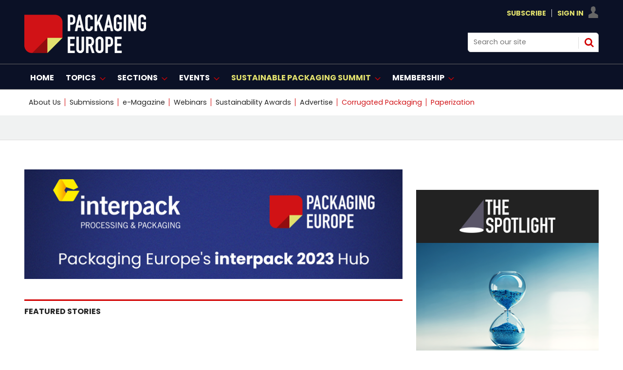

--- FILE ---
content_type: text/html; charset=utf-8
request_url: https://packagingeurope.com/events/interpack-2023
body_size: 37812
content:

<!DOCTYPE html>
<html lang="en">
<head>
	<meta charset="utf-8">
<link rel="preload" as="style" href="/Magazine/core.css?p=7796492727074506">
<link rel="preload" as="script" href="/Magazine/core.js?p=7796492727074506">
	
	<link rel="preload" as="image" href="https://d2wrwj382xgrci.cloudfront.net/Pictures/460x307/0/6/0/12060_pe_virtual_commissioning_849466.jpg" imagesrcset="https://d2wrwj382xgrci.cloudfront.net/Pictures/460x307/0/6/0/12060_pe_virtual_commissioning_849466.jpg 460w,https://d2wrwj382xgrci.cloudfront.net/Pictures/780x520/0/6/0/12060_pe_virtual_commissioning_849466.jpg 780w,https://d2wrwj382xgrci.cloudfront.net/Pictures/660x440/0/6/0/12060_pe_virtual_commissioning_849466.jpg 660w,https://d2wrwj382xgrci.cloudfront.net/Pictures/780x520/0/6/0/12060_pe_virtual_commissioning_849466.jpg 780w" imagesizes="(max-width: 480px) 10vw, (max-width: 768px) 100vw, (max-width: 1024px) 30vw, 100vw" />

	
	



<title>interpack 2023 | how Packaging Europe will be participating</title>
<meta name="description" content="interpack – taking place at Messe Dusseldorf from 4-10 May – is the place to be this year for anyone with a vested interest in packaging." />
<meta name="viewport" content="width=device-width, initial-scale=1" />


<meta name="momentnowdate" content="2025-12-06 13:25:33.374"/>
<meta name="momentlocale" content="en-gb"/>
<meta name="momentlocaleformat" content="D MMMM YYYY"/>
<meta name="momentrelative" content="false"/>
<meta name="momentrelativeformat" content="YYYY,MM,DD"/>
<meta name="momentrelativemorethan" content="10"/>

	
	<meta name="blockthis" content="blockGA" />
<meta name="showwallpaper" content="true" />
<meta name="navcode" content="280" />
<meta name="primarynavigation" content="interpack 2023,Events" />
<link rel="canonical" href="https://packagingeurope.com/events/interpack-2023" />
	
<meta property="og:site_name" content="Packaging Europe" />
<meta property="og:url" content="https://packagingeurope.com/events/interpack-2023"/>
<meta property="og:title" content="interpack 2023 | how Packaging Europe will be participating"/>
<meta property="og:description" content="interpack – taking place at Messe Dusseldorf from 4-10 May – is the place to be this year for anyone with a vested interest in packaging." />
<meta property="twitter:title" content="interpack 2023 | how Packaging Europe will be participating"/>
<meta property="twitter:description" content="interpack – taking place at Messe Dusseldorf from 4-10 May – is the place to be this year for anyone with a vested interest in packaging."/>
<meta property="twitter:card" content="summary_large_image" />
<meta property="og:image:width" content="1024" />
<meta property="og:image:height" content="536" />
<meta property="og:image" content="https://packagingeurope.com/Magazine/dest/graphics/social/logo.png?v=1" />
<meta property="og:image:alt" content="Packaging Europe" />
<meta property="twitter:image:src" content="https://packagingeurope.com/magazine/dest/graphics/social/twitter-logo.png?v=1" />
<meta property="twitter:image:alt" content="Packaging Europe" />

	



	
<link rel="icon" href="/magazine/dest/graphics/favicons/favicon-32x32.png" />
<!--[if IE]><link rel="shortcut icon" href="/magazine/dest/graphics/favicons/favicon.ico" /><![endif]-->
<link rel="apple-touch-icon-precomposed" href="/magazine/dest/graphics/favicons/apple-touch-icon-precomposed.png" />
<meta name="msapplication-TileImage" content="/magazine/dest/graphics/favicons/mstile-144x144.png" />
<meta name="msapplication-TileColor" content="#ffffff" />
	
	<link href="/Magazine/core.css?p=7796492727074506" rel="stylesheet" type="text/css">
<link href="/Magazine/print.css?p=7796492727074506" rel="stylesheet" type="text/css" media="print">


	
<script src="https://cdnjs.cloudflare.com/ajax/libs/jquery/3.4.1/jquery.min.js" integrity="sha256-CSXorXvZcTkaix6Yvo6HppcZGetbYMGWSFlBw8HfCJo=" crossorigin="anonymous" referrerpolicy="no-referrer"></script>
	
<script>var newLang={"more":{"default":"Show more","searchtype":"Show more","searchdates":"Show more"},"less":{"default":"Show fewer","searchtype":"Show fewer","searchdates":"Show fewer"},"show":{"default":"show"},"hide":{"default":"hide"},"caption":{"show":"show caption","hide":"hide caption"},"carousel":{"play":"play slideshow","pause":"pause slideshow"}};</script>
	
	<script type="text/javascript">
					var IPState = {
					
						useripstate: false,
						useripname: ''
						
					};
				</script>
<script type="text/javascript">
          
					window.dataLayer = window.dataLayer || [];
					window.dataLayer.push({'StoryID':undefined});
					window.dataLayer.push({'StoryFormatProperty':undefined});
					
					window.dataLayer.push({'StoryCategories':'null'});
					
					window.dataLayer.push({'StoryLayout':undefined});
					window.dataLayer.push({'StoryWidth':undefined});
					
					
					window.dataLayer.push({'StoryLayoutCode':undefined});
					
					window.dataLayer.push({'StoryFormatCode':'null'});
					
					window.dataLayer.push({'StoryTypeCode':'null'});
					
					window.dataLayer.push({'StoryCategoriesCodes':'null'});
					
					window.dataLayer.push({'StoryFullNavPath':'null'});
					       
					window.dataLayer.push({'UserID':undefined});
					window.dataLayer.push({'NavCode':'280'});
					window.dataLayer.push({'MicrositeNavCode':'-1'});
					window.dataLayer.push({'NavKey':'280'});
          window.dataLayer.push({'NavigationAreaNavCode':'31'});
          
          </script>
<script type="text/javascript">
window.dataLayer.push({'UserID': undefined});
  window.dataLayer.push({'LoggedIn':'False'});
  window.dataLayer.push({'UserStateLoggedIn':'False'});
window.dataLayer.push({'FullNavPath':'|1|31|280|'});
  window.dataLayer.push({'AccessStatus':'Granted'});
window.dataLayer.push({'Template':'SPIN'});
window.dataLayer.push({'Pubcode':'2'});
window.dataLayer.push({'PublicationName':'CORE TEST'});
window.dataLayer.push({'Title':'interpack 2023 | how Packaging Europe will be participating'});
window.dataLayer.push({'StoryAccessControl':undefined});
window.dataLayer.push({'StoryFormat':undefined});
window.dataLayer.push({'StoryType':undefined});
window.dataLayer.push({'Headline':undefined});
window.dataLayer.push({'LongHeadline':undefined});
window.dataLayer.push({'Intro':undefined});
window.dataLayer.push({'Catchline':undefined});
window.dataLayer.push({'Synopsis':undefined});
window.dataLayer.push({'Standfirst':undefined});
window.dataLayer.push({'Answer':undefined});
window.dataLayer.push({'Source':undefined});
window.dataLayer.push({'Refs':undefined});
window.dataLayer.push({'Class':undefined});
window.dataLayer.push({'Credits':undefined});
window.dataLayer.push({'Postscript':undefined});
window.dataLayer.push({'PrimaryNav':'|Main navigation|Events|interpack 2023|'});
window.dataLayer.push({'PrimaryNavCurrent':'interpack 2023'});
window.dataLayer.push({'PrimaryNavCode':'|1|31|280|'});
window.dataLayer.push({'PrimaryNavCodeCurrent':'280'});
window.dataLayer.push({'Categories':undefined});
window.dataLayer.push({'CategoryCodes':undefined});
window.dataLayer.push({'Tags':undefined});
window.dataLayer.push({'Bylines':undefined});
window.dataLayer.push({'IssueDate':undefined});
window.dataLayer.push({'IssueDateTime':undefined});
window.dataLayer.push({'PublishDate':undefined});
window.dataLayer.push({'PublishDateTime':undefined});
</script>
	<link rel="preload" href="https://use.typekit.net/ueb1mlw.css" as="font" type="font/woff2" crossorigin>
<link rel="stylesheet" href="https://use.typekit.net/ueb1mlw.css">

<link rel="stylesheet" href="https://cdnjs.cloudflare.com/ajax/libs/font-awesome/4.7.0/css/font-awesome.min.css">

<!-- newfonts -->

<link rel="preconnect" href="https://fonts.googleapis.com">
<link rel="preconnect" href="https://fonts.gstatic.com" crossorigin>
<link href="https://fonts.googleapis.com/css2?family=Poppins:ital,wght@0,100;0,200;0,300;0,400;0,500;0,600;0,700;0,800;0,900;1,100;1,200;1,300;1,400;1,500;1,600;1,700;1,800;1,900&display=swap" rel="stylesheet">

<style>
.hot-topics-container li.last a {
    color: #D11216 !important;
}
.hot-topics-container li:nth-last-child(2) > a,
.hot-topics-container li:nth-last-child(2) > span {
    color: #D11216;
}

li[data-navcode="323"] a span {
    color: #D11216 !important;
}
    

</style>

<style>
.picCarousel .thumbs .selected {
     background-color: #d20001 !Important;
	  }
	  
	   .picCarousel .carouselPaging .next {display:none}

.picCarousel .carouselPaging .previous {display:none}


.grid .sectionhead {
    border-top: 3px solid #d20001 !important;
}

.grid .directoryList ul li .picture a, .grid .gridLayout ul li .picture a {
    border-top: 1px solid #ccc;
    border-right: 1px solid #ccc;
    border-left: 1px solid #ccc;
}

.spin2scroller .thumbs li .picture a {
    background-color: #dcdcdc;
    border: 1px #dcdcdc solid ;
}

	 </style>




<!-- START HOT TOPICS BLOCK - ONLY REMOVE THIS BLOCK OF CODE WHEN YOU WANT TO SHOW THE LABEL ON HOT TOPICS -->

<style>

.hot-topics-container li.hot-topics-item {
    margin-left: -10px;
}
.hot-topics-container li #hot-topics-icon {
    display: none;
}
.hot-topics-container li.hot-topics-item:not(:last-child) > a:after, 
.hot-topics-container li.hot-topics-item:not(:last-child) > span:after {
    background-color: transparent;
}
@media screen and (min-width: 1024px){
	.masthead .hot-topics-container li.hot-topics-item {
		 padding-right: 0;
		 text-transform: uppercase;
		 margin-left: -20px;
	}
}



</style>
<!-- Content Border -->
<style>
@media screen and (min-width: 1280px){
.contentWrapper {
    border-right: .5px solid #ffffff00;
}}
</style>

<!-- Sponsor content story page -->
<style>

.native-feature-box--container {
    /*background: #222222;
border-bottom-left-radius: 0px;
    border-top-right-radius: 0px; */
	 display:none;

}
/* popular story*/
.extrasStory {display:none;}
/* related article full width */
.relatedArticles.latestVideos .extrasStory {
    width: 100%;
    }
/* last bottom ad */
.rightcolumn .ad, .videoStory-aside .ad {display:none;}
/* last bottom space */
.listBlocks.extrasStory {
        margin-bottom: 15px;
    }
	 /* last bottom add */
	 div[data-mpu1-reflow] {
    display: none !important;
}
/*  bottom comments */
#commentsHead {
    display: none;}

.native-feature-box--container:after, .native-feature-box--container:before {
border-width: 0px 0px 0 0;
}

/*  related stories curve */
.storyLayout~.latestVideos .sleeve .listBlocks ul li .storyDetails {border-radius: 0 0 2rem;}


#rightcolumn .native-feature-box--container .native-feature-box--content .content-heading a, .rightcolumn .native-feature-box--container .native-feature-box--content .content-heading a, .videoStory-aside .native-feature-box--container .native-feature-box--content .content-heading a {
    color: white;
}


.native-feature-box--container .native-feature-box .content-meta {
    color: white;
}

.native-feature-box--container .native-feature-box .content-intro {
    Display:none;
	 color: white;
}
.native-feature-box .content-heading a {
    color: white;
}


.native-feature-box--container .native-feature-box--sectionhead h2 {
    display: none;}	 
	 .native-feature-box--container .native-feature-box--sectionhead:after{
	/* content: 'The Spotlight'; */
	 content: url(https://packagingeurope.com/d2wrwj382xgrci.cloudfront.net/Pictures/200xAny/P/web/m/f/u/spotlight_257386.png);
		 color: white;
    font-family: poppins,sans-serif;
    font-weight: 700;
	 
    line-height: 2.802rem;
    }
	 

</style>
<!-- END HOT TOPICS BLOCK -->
<!-- Hero -->
<style>
@media screen and (min-width: 1024px){
.hero-spin .hero-spin__main__content__container {
   
    padding-top: 20px;
    padding-bottom: 20px;
}
.hero-spin .hero-spin__main__content__container {
    
    min-height: 450px;}
}
</style>

<style> .event_occs .datetime {color: rgb(210,0,32);}</style>

<style>
@media screen and (min-width: 1024px){

.masthead .mastheadLogo {
    display: none;}
	 
.masthead .mast #print_logo {
display: block;
    float: left;
    margin-right: 2.3576516%;
    width: 23.2317613%;
    width: auto;
	 margin-top: 15px;
    
}	 
.masthead .mast .inner-sleeve {
	position:relative;
}
.masthead .mastheadPromo {
display : none;
	position:absolute;
	bottom:-39px;
	left:33.33%;
}
}
</style>

<!-- pop story -->
<style>
body:not(.story-full-layout) .tab-widget-10 {
    /* min-height: 1109px; */
    display: none;
}

</style>
<!-- End -->

<!-- START SPINPROMO WITH IMAGE STYLING -->
<style>
.spinPromo{
	position:relative;
}
.spinPromo .spinPromo-content {
    display: flex;
    justify-content: space-between;
}
.spinPromo .spinPromo-content .spinPromo-info { 
    width: 56%; 
}
.spinPromo .spinPromo-content .spinPromo-img {
    position: absolute;
    right: 0;
    bottom: -6px;
}
</style>
<!-- END SPINPROMO WITH IMAGE STYLING -->

<!-- HOT TOPICS STYLING -->
<style type="text/css">
.masthead .hot-topics-container li.hot-topics-item {
    padding-right: 0;
    text-transform: uppercase;
    margin-left: 0px;
}
</style>
<!-- END HOT TOPICS STYLING -->

<!-- full story -->
<style>
@media screen and (min-width: 1280px){
.story-full-layout .image_size_full, .story-full-layout .storytext>.story_video, .story-full-layout .storytext>.table-full {
   
    max-width: auto;
    
    width: auto;
    margin-left: calc((87.780783% - 719px));
}}

</style>

<!-- Contactus Social -->
<style>
.contactDetailsTop .fa {
  padding: 20px;
    font-size: 25px;
    text-align: center;
    text-decoration: none;
    margin: 20px 25px;
    border-radius: 50%;
}

.fa:hover {
    opacity: 0.7;
}



.contactDetailsTop .fa-twitter {
  background: #55ACEE;
  color: white;
}


.contactDetailsTop .fa-linkedin {
  background: #007bb5;
  color: white;
}

.contactDetailsTop .fa-youtube {
  background: #bb0000;
  color: white;
}


</style>

<style>
.webinar-columns {
  display: flex;
  flex-direction: row;
  flex-wrap: wrap;
  width: 100%;
}

.webinar-host {
  flex: 50%;
}
.webinar-speaker {
  flex: 50%;
}


</style>

<!--style>
/* Clearfixes */
.row-price-lisb:before, .row-price-lisb:after {
  content: " "; display: table;
}
.row-price-lisb:after {
  clear: both;
}
.row-price-lisb {
  margin-left: -30px;
  margin-right: -30px;
}


figure {
  padding: 12px;
  margin: 20px 0 0 2%;
/*  border: 1px solid #ccc; */
  float: left;
  width: 30%;
}
figure img {
  max-width: 100%;
  height: auto;
}

</style-->



<!--style>

/*///////WIDER VIEW STYLES///////////////*/
/*PREPEND EVERY CLASSNAME OR ID WITH WV */

.l-wv-wrapper {
      width: 100%;
      max-width: 650px;
      display: flex;
      flex-direction: row;
      justify-content: space-between;
      border: 1px solid #004E6F;

    }

.p-wv-wrapper {
      flex-direction: column;
      justify-content: center;
    }



    .l-wv-left,
    .l-wv-right {
      display: flex;
      flex-direction: column;
      padding: 1rem;
    }

    .l-wv-left {
      justify-content: space-around;
      background-color: white;
      width: 25%;
      background-image: url('https://packagingeurope.com/downloads/8646/download/Koehler%20Paper%20Block%20Graphic%20BG.jpg');
      background-size: cover;
      background-position: center center;
      background-repeat: no-repeat;
    }

.p-wv-left {
      width: 100%;
    }

    .l-wv-logo {
      width: 100%;
      max-width: 110px;
      margin: 0 auto;
    }

.p-wv-logo {
      width: 100%;
      max-width: 100px;
    align-self: center;
    margin-bottom: 16px;
    }

    .l-wv-link {
      text-align: center;
    }

    .l-wv-link a {
      font-family: "ingra", sans-serif;
      text-align: center;
      padding-top: 0em;
      padding-bottom: 2em;
      text-transform: uppercase;
      font-weight: 700;
      font-size: 90%;
      letter-spacing: 1px;
      margin-left: 0em;
      color: #CD153E;
    }

    .l-wv-right {
      background-color: white;
      width: 75%;
      display: flex;
      flex-direction: column;
      justify-content: center;
      align-items: center;
    }

.p-wv-right {
      width: 100%;
    } 

    .l-wv-companylogo {
      margin-bottom: 8px;
      width: 100%;
      max-width: 220px;
    }

.p-wv-companylogo {
 	margin-bottom: 12px; 
  max-width: 180px;
  }

    .l-wv-title a {
      text-decoration: none;
      text-align: center;
    }

	.l-wv-title  h3{
      text-align: center !important;
    }

    .l-wv-title  h3 a {
      color: #111111;
      font-size: 28px;
      line-height: 1.2;
      font-weight: 400;
      text-align: center !important;
      text-transform: normal;
      margin-bottom: 8px;
      margin-top: 16px;
      padding-right: 1em;
      text-decoration: none;
    }

.p-wv-title  h3 a {
      font-size: 25px;
    }

    .l-wv-title a:hover {
      text-decoration: underline;
    }

    .l-wv-intro p{
      font-size: 16px;
      text-align: center;
      margin-bottom: 12px;
    }

    .l-wv-storylink a {
      font-family: "ingra", sans-serif;
      text-align: center;
      padding-top: 0em;
      padding-bottom: 2em;
      text-transform: uppercase;
      font-weight: 700;
      font-size: 90%;
      letter-spacing: 1px;
      margin-left: 0em;
      color: #d20001;
      cursor: pointer;
    }

@media only screen and (max-width: 48em){
	.l-wv-wrapper {display : none;
      flex-direction: column;
      justify-content: center;
    }
  .l-wv-left {
      width: 100%;
    }
  .l-wv-logo {
      width: 100%;
      max-width: 150px;
    align-self: center;
    margin-bottom: 16px;
    }
  .l-wv-right {
      width: 100%;
    } 
  .l-wv-companylogo {
 	margin-bottom: 12px;    
  }
}






/*///////END WIDER VIEW STYLES///////////////*/

</style-->
<!-- Only for take-over -->
<!--style>

	body #wrapper {
    /* overflow-x: clip; */
       background-color: #fff;
    max-width: 1020px;
    position: relative;
   /*  left: 10%;*/
	 margin: auto;
	
} 
 .picCarousel { min-width: 309px }
@media screen and (min-width: 1180px) {
.flexbox #foot .oneColumn .hero-carousel.hero-carousel-multi .caption, .flexbox #foot .oneColumn .hero-carousel.hero-carousel-single .caption, .flexbox #top .oneColumn .hero-carousel.hero-carousel-multi .caption, .flexbox #top .oneColumn .hero-carousel.hero-carousel-single .caption {
    padding-left: 0;
    left: 182px;
    right: 82px;
    width: 567px;
}}

    .story-full-layout #columns.container>.inner-sleeve #colmain {width: 82.9403914%;}
	 
	 .grid .spinTileBlock {width: 100%;
    margin-left: 0px;
    margin-right: 0px;}

</style>-->
<style>
/*///////Spot Light start ///////////////*/
#spotlight-logo_196{
margin-bottom:0px;}
#spotlight-logo_888{margin-bottom:0px;}
/*///////Spot Light///////////////*/
</style>

<style> 

/*/////// start ///////////////*/
.desktopNavigation .dropdown>.inner-sleeve {
    height: auto;
   /* overflow: hidden;*/}
	 
	 .desktopNavigation .subnav>ul li {
    /* white-space: nowrap; */
    line-height: 1.25rem;
    
}

/* Target the second open subnav dropdown — assumed to be 'Topics' */
.desktopNavigation .topics-subnav {
  columns: 2;
  column-gap: 2rem;
   width: 40.231761%;
}

.desktopNavigation .topics-subnav li {
  white-space: nowrap;
}




/*/////// end ///////////////*/
</style>
<style>
/*/////// Start mod ///////////////*/
* {
  box-sizing: border-box;
}


 .moderators {
  float: left;
  width: 33%;
  
  height: 420px; 
  text-align: center;
}

/* Clear floats after the columns */
.row:after {
  content: "";
  display: table;
  clear: both;
}

/* Responsive layout - columns stack on top of each other instead of next to each other */
@media screen and (max-width: 600px) {
 .moderators {
    width: 100%;
  }
}
</style>

<!-- Start RNCG-33>B temp fix -->
<style>
	.container>.inner-sleeve:not(#colwrapper) .grid .oneColumn div.full-width-background>.sleeve,
	.container>.inner-sleeve:not(#colwrapper) .grid .oneColumn div.site-width-background>.sleeve{
		padding: 37px 40px 30px;
	}
	.container>.inner-sleeve:not(#colwrapper) .grid .oneColumn div.full-width-background.gridLayout p.more,
	.container>.inner-sleeve:not(#colwrapper) .grid .oneColumn div.site-width-background.gridLayout p.more{
		margin-top: 35px;
	}
	.container>.inner-sleeve:not(#colwrapper) .grid .oneColumn div.full-width-background>.sleeve .sectionhead h2,
	.container>.inner-sleeve:not(#colwrapper) .grid .oneColumn div.site-width-background>.sleeve .sectionhead h2 {
		margin-bottom: 17px;
		letter-spacing: normal;
	}
</style>
<!-- END RNCG-33>B temp fix -->



<style>
/*///////contact us ///////////////*/
.contactList{
display: none;}
/*///////contact us///////////////*/
</style>

<style>
html {
  scroll-behavior: smooth;
}
</style>

<style>
#sponsors_490{margin-top:45px;}


	* {
  box-sizing: border-box;
}
	.mod-container{
    text-align:center;
}

.mod_img{
    display:inline-block;
   
    padding:5px;
    
    
}



	</style>
	


<!--style>
.wrapper-prices{
  max-width: 1020px;
    width: 100%;
    margin: auto;
    display: flex;
    flex-wrap: wrap;
    justify-content: space-evenly;
}
.wrapper-prices .table{
  background: #151F36;
  width: calc(50% - 25px);
  padding: 30px 30px;
  position: relative;
  
}
.table .price-section{
  display: flex;
  justify-content: center;
}
.table .price-area{
  height: 120px;
  width: 140px;
  border-radius: 50%;
  padding: 2px;
}
.price-area .inner-area{
  height: 100%;
  width: 100%;
  border-radius: 50%;
  border: 3px solid #fff;
  line-height: 117px;
  text-align: center;
  color: #fff;
  position: relative;
}
.price-area .inner-area .text{
  font-size: 25px;
  font-weight: 400;
  position: absolute;
 
  left: 20px;
}
.price-area .inner-area .price{
  font-size: 45px;
  font-weight: 500;
  margin-left: 16px;
}
.table .package-name{
  width: 100%;
  height: 2px;
  margin: 35px 0;
  position: relative;
}
.table .package-name::before{
  position: absolute;
  top: 50%;
  left: 50%;
  font-size: 24px;
  font-weight: 500;
  background: #fff;
 
  transform: translate(-50%, -50%);
}
.table .features li{
  display: list-item;
  list-style: circle;
  color: white;
  
  justify-content: space-between;
}
.features li .list-name{
  font-size: 15px;
  font-weight: 400;
  color: white;
}
.features li .icon{
  font-size: 15px;
}
.features li .icon.check{
  color: #2db94d;
}
.features li .icon.cross{
  color: #cd3241;
}
.table .btn-price{
  width: 100%;
  display: flex;
  margin-top: 35px;
  justify-content: center;
}
.table .btn-price button2{
text-align: center;
  width: 35%;
  height: 35px;
  color: #fff;
  font-size: 20px;
  font-weight: 500;
  border: none;
  outline: none;
  border-radius: 25px;
  cursor: pointer;
  transition: all 0.3s ease;
}
.table .btn-price button2:hover{
  border-radius: 5px;
}
.basic .features li::selection{
  background: #ffd861;
}
.basic ::selection,
.basic .price-area,
.basic .inner-area{
  background: #1D9CD8;
}
.basic .btn-price button2{
  border: 2px solid #151F36;
    background: #fff;
    color: #151F36;
	 
}
.basic .btn-price button2:hover{
  background: #1D9CD8;
  color: #fff;
}
.premium ::selection,
.premium .price-area,
.premium .inner-area
{
  background: #1D9CD8;
}









.premium .btn-price button2 {
    border: 2px solid #151F36;
    background: #fff;
    color: #151F36;
    /* margin-top: 115px; */
}
.premium .btn-price button2:hover{
  background: #1D9CD8;
}



.basic .package-name{
  background: #1D9CD8;
}
.premium .package-name{
  background: #1D9CD8;
}

.basic .package-name::before{
  content: " Virtual Access";
}
.premium .package-name::before{
  content: "In-Person";
  font-size: 20px;
}

@media (max-width: 1020px) {
  .wrapper-prices .table{
    width: calc(50% - 20px);
    margin-bottom: 40px;
  }
}
@media (max-width: 698px) {
  .wrapper-prices .table{
    width: 100%;
  }
}
/*::selection{
  color: #fff;
}*/
.table .ribbon{
  width: 150px;
  height: 150px;
  position: absolute;
  top: -10px;
  left: -10px;
  overflow: hidden;
}
.table .ribbon::before,
.table .ribbon::after{
  position: absolute;
  content: "";
  z-index: -1;
  display: block;
  border: 7px solid #1D9CD8;
  border-top-color: transparent;
  border-left-color: transparent;
}
.table .ribbon::before{
  top: 0px;
  right: 15px;
}
.table .ribbon::after{
  bottom: 15px;
  left: 0px;
}
.table .ribbon span{
  position: absolute;
  top: 30px;
  right: 0;
  transform: rotate(-45deg);
  width: 200px;
  background: #1D9CD8;
  padding: 10px 0;
  color: #fff;
  text-align: center;
  font-size: 17px;
  text-transform: uppercase;
  box-shadow: 0 5px 10px rgba(0,0,0,0.12);
}
button2 a:link, button2 a:visited {
    color: #151F36;}
	 .included p.checked::before {
    content: "✓";
    padding-right: 10px;
    margin-left: -20px;
    font-size: 14px;
    color: green;
}
 .included p{color:#ffffff}
 .not-included p.checked::before {
    content: "⛔";
    padding-right: 10px;
    margin-left: -20px;
    font-size: 14px;
    color: red;
}
</style>-->
 <style>
	 dfn {
 
 
  cursor: help;
  font-style: normal;
  position: relative;
  
}
dfn::after {
  content: attr(data-info);
  display: inline-block;
  position: relative;
  top: 22px; left: 0;
  opacity: 0;
  width: 230px;
  font-size: 12px;
  font-weight: 400;
  line-height: 1.25em;
  padding: 0.5em 0.8em;
  background: rgba(0,0,0,0.8);
  color: #fff;
  pointer-events: none; 
  transition: opacity 250ms, top 250ms;
}
dfn::before {
  content: '';
  display: block;
  position: absolute;
  top: 12px; left: 20px;
  opacity: 0;
  width: 0; height: 0;
  border: solid transparent 5px;
  border-bottom-color: #151F36;
  transition: opacity 250ms, top 250ms;
}
dfn:hover {z-index: 2;} 
dfn:hover::after,
dfn:hover::before {opacity: 1;}
dfn:hover::after {top: 30px;}
dfn:hover::before {top: 20px;}

</style>
<style>
/*.desktopNavigation ul.main>li>a>span, .desktopNavigation ul.main>li>span {
    padding: 18px 3px 14px;}*/
.desktopNavigation ul.main>li.highlght>a>span
 {
 /*text-transform: lowercase;*/
color: #d20001;
}</style>

 

<style>
/*New styling*/

#masthead .mast a {
    color: #E1E06D;
}


.desktopNavigation {
    background: #0B1126;
    border-bottom: 1px solid #0B1126;
}
.desktopNavigation ul.main>li>a>span, .desktopNavigation ul.main>li>span {
    font-size: 1rem;
    line-height: 1.266rem;
    color: #fff;
    text-transform: uppercase;
    font-weight: 700;
}
.desktopNavigation {
    background: #0B1126;
    border-bottom: 1px solid #666;
}

@media screen and (min-width: 1024px) {
    .masthead .mast {
        background: #0B1126;
		  padding: 15px 0 15px;
    }
	 .masthead .mastheadSearch {
        
        width: 22.761566%;}
}

.masthead .mastNav.loggedin>ul li.user ul {
        background: #0B1126;
        border: 0.5px solid #dcdcdc;
    }
	 
	.footer .footerTopNavPageText {
    background-color: #0B1126;}
	 .footer .bottomNav {
    background-color: #0B1126;
	 border-top: 1px solid #fff;
    border-bottom: 1px solid #fff;
} 
.footer {
    background-color: #0B1126;
}
</style>
<!-- bottom banner -->
<style>
.banner-ad {
    position: fixed;
    bottom: 0;
    left: 0;
    width: 100%;
    background-color: #d20001; /* bottom banner #d20001; /*0B1126*/
    text-align: center;
   
    z-index: 1000;
    display: none; /* flex*/
    justify-content: center;
    align-items: center;
}
.close-btn {
    position: absolute;
    top: 10px;
    right: 10px;
    background: none;
    border: none;
    color: #fff;
    font-size: 24px;
    cursor: pointer;
}
@media screen and (max-width: 767px) {
    .banner-ad {
        display: none;
    }
}

</style>




<!-- Create four equal columns that floats next to each other */-->

<style>
* {
  box-sizing: border-box;
}

/* Create four equal columns that floats next to each other */
 .columnsmpu {
  padding-left: 0px;
    float: left;
    width: 34%;
    /* padding: 2px; */
    height: 250px;
    text-align: center;
	 margin-bottom: 38px;
  }
   .columnsmpu2 {
  padding-left: 0px;
    float: left;
    width: 33%;
    /* padding: 10px; */
    height: 250px;
    text-align: center;
  }
   .columnsmpu3 {
   /*padding-left: 0px;*/
    float: left;
    width: 33%;
    /* padding: 10px; */
    height: 250px;
    text-align: center;
  }
  /* .columnsmpu4 {
   /*padding-left: 33px; */
   /* float: left;
    width: 33%;
    /* padding: 0px; */
    /*height: 250px;
    text-align: center;
  }*/

/* Clear floats after the columns */
.row:after {
  content: "";
  display: table;
  clear: both;
}

/* Set max-width for images */
.row img {
  max-width: 100%;
}

/* Responsive  */
@media screen and (max-width: 600px) {
 .columnsmpu {
    width: 100%;
	 margin-bottom: 10px;
  }
}
@media screen and (max-width: 600px) {
 .columnsmpu2 {
    width: 100%;
	 margin-bottom: 10px;
  }
}
@media screen and (max-width: 600px) {
 .columnsmpu3 {
    width: 100%;
	 margin-bottom: 10px;
  }
}
@media screen and (max-width: 600px) {
 .columnsmpu4 {
    width: 100%;
	 margin-bottom: 10px;
  }
}

@media screen and (max-width: 768px) {
 .columnsmpu {
    width: 100%;
	 margin-bottom: 10px;
  }
}
@media screen and (max-width: 768px) {
 .columnsmpu2 {
    width: 100%;
	 margin-bottom: 5px;
  }
}
@media screen and (max-width: 768px) {
 .columnsmpu3 {
 margin-bottom: 5px;
    width: 100%;
  }
}
@media screen and (max-width: 768px) {
 .columnsmpu4 {
 margin-bottom: 5px;
    width: 100%;
  }
}
 @media screen and (min-width: 1024px)
 {


 
  .mpu-bg{
margin: auto;
    padding: 28px 285px;
    text-align: center;
    left: 50%;
    /* height: 310px; */
    margin-left: -50vw;
    margin-right: -50vw;
    right: 50%;
    width: 100vw;
    position: relative;
    background-color:  #f0f2f2;
    border-bottom: 1px solid #dcdcdc;
    margin-bottom: 13px;
}
}

</style>

<!-- new layout */-->
<style>.masthead .leaderboard {
    display: none;}</style>




<!-- new layout Fonts*/-->

<style>
/* story title */
@media screen and (min-width: 1280px) {
    .story_title h1{ font-size: 1.802rem;
    line-height: 2.027rem;
	 font-family: poppins !important;
	 font-weight: 650;
}  
/* story title access denied*/
@media screen and (min-width: 1280px) {
.accessContainer .storyPreview h1 {
       
        font-size: 1.8rem;
        line-height: 2.25rem;
    }}
	/* story title access denied mobile*/ 
@media screen and (max-width: 767px) {
     .accessContainer .storyPreview h1 {
       font-size: 1.25rem !important;
    line-height: 1.25rem !important;
    }
}
	 
	 


h4 {
    font-size: 1.266rem;
    line-height: 1.424rem;
	 font-family: poppins !important;
}
.native-feature-box--container .native-feature-box .content-heading {font-size: 1rem;
        font-weight: 600; font-family: poppins !important; }
		  
	/*most popular */	  
	.tabbedblocks.mostThis li .text { 
font-family: poppins, sans-serif; 
font-weight: 650; 
font-size: 0.75rem; 
line-height: 1.5rem;
letter-spacing: 0em;
}	  
}
  
h1 {
font-family: poppins, sans-serif; 
font-size: 3rem; 
line-height: 3.5rem; 
font-weight: 650; 
letter-spacing: 0em;

}

.grid .spinLayout.list ul li h2 {
    font-family: poppins, sans-serif;
    font-size: 1.1rem;
    line-height: 1.5rem;
    font-weight: 650;
}

h2 {
font-family: poppins, sans-serif;
font-size: 1.9rem; 
line-height: 2.4rem; 
font-weight: 650;
letter-spacing: 0em;
}

h3 {
font-family: poppins, sans-serif;
font-size: 1.3rem; 
line-height: 1.8rem; 
font-weight: 650;
letter-spacing: 0em;
}

.spin2scroller .thumbs li .heading { 
    font-family: poppins, sans-serif;
    font-size: 1.1rem;
    line-height: 1.5rem;
    font-weight: 650;
	 letter-spacing: 0em;
}

.hero-spin .hero-spin__main__content h2 {
font-family: poppins, sans-serif; 
font-size: 2.3rem; 
line-height: 2.8rem; 
font-weight: 650;
letter-spacing: 0em;
}

.grid .threeColumns .spinLayout.thumb.onecol .sleeve h2 {
font-family: poppins, sans-serif;
font-size: 1.1rem; 
line-height: 1.5rem; 
font-weight:650;
letter-spacing: 0em;
}

.picCarousel .caption .heading a {
    font-family: poppins, sans-serif;
   font-size: 2rem; 
   line-height: 2.5rem; 
    font-weight: 650;
	 letter-spacing: 0em;
}

.grid .spinVideo .videoPreview-container .videoPreview-details h2 {
font-family: poppins, sans-serif;
font-size: 1.9rem; 
line-height: 2.4rem; 
letter-spacing: 0em;
}

.grid .spinVideo .videoPreview-list h3 {
    font-family: poppins, sans-serif;
    font-size: 1.1rem;
    line-height: 1.5rem;
    font-weight: 650;
	 letter-spacing: 0em;
}

#foot .grid .oneColumn .spinBlock .spin¬Layout.full.twocol .sleeve h2, #top .grid .oneColumn .spinBlock .spinLayout.full.twocol .sleeve h2 { 
font-family: poppins, sans-serif;
font-size: 1.9rem; 
line-height: 2.4rem; 
font-weight: 650; 
letter-spacing: 0em;
}

.grid .oneColumn .spinLayout.thumb.twocol .sleeve h2 { 
    font-family: poppins, sans-serif;
    font-size: 1.1rem;
    line-height: 1.5rem;
    font-weight: 650;
	 letter-spacing: 0em;
}

#foot .grid .oneColumn .spinBlock .spin¬Layout.half.twocol .sleeve h2, #top .grid .oneColumn .spinBlock .spinLayout.half.twocol .sleeve h2 { 
    font-family: poppins, sans-serif;
    font-size: 1.1rem;
    line-height: 1.5rem;
    font-weight: 650;
	 letter-spacing: 0em;
}

.grid .gridLayout ul li h2 { 
    font-family: poppins, sans-serif;
    font-size: 1.1rem;
    line-height: 1.5rem;
    font-weight: 650;
	 letter-spacing: 0em;
}


.storyLayout~.latestVideos .listBlocks ul li .storyDetails h3 {
font-family: poppins, sans-serif;
font-size: 1rem; 
line-height: 1.266rem; 
font-weight: 650; 
}




.grid .spinLayout h2, .grid .spinLayout h2 a {
font-family: poppins, sans-serif; 
font-weight: 600; 
font-size: .9rem; 
line-height: initial;
letter-spacing: 0em;
}


    #foot .grid .oneColumn .spinBlock.colour3 .spinLayout.full.twocol.hasPicture .subSleeve h2, #foot .grid .oneColumn .spinBlock.colour3 .spinLayout.full.twocol.hasPicture .subSleeve h2 a, #foot .grid .oneColumn .spinBlock.colour3 .spinLayout.full.twocol.hasPicture .subSleeve h2 a:hover, #foot .grid .oneColumn .spinBlock.colour3 .spinLayout.full.twocol.hasPicture .subSleeve p, #foot .grid .oneColumn .spinBlock.colour3 .spinLayout.full.twocol.hasPicture .subSleeve p a, #foot .grid .oneColumn .spinBlock.colour3 .spinLayout.full.twocol.hasPicture .subSleeve p a:hover, #top .grid .oneColumn .spinBlock.colour3 .spinLayout.full.twocol.hasPicture .subSleeve h2, #top .grid .oneColumn .spinBlock.colour3 .spinLayout.full.twocol.hasPicture .subSleeve h2 a, #top .grid .oneColumn .spinBlock.colour3 .spinLayout.full.twocol.hasPicture .subSleeve h2 a:hover, #top .grid .oneColumn .spinBlock.colour3 .spinLayout.full.twocol.hasPicture .subSleeve p, #top .grid .oneColumn .spinBlock.colour3 .spinLayout.full.twocol.hasPicture .subSleeve p a, #top .grid .oneColumn .spinBlock.colour3 .spinLayout.full.twocol.hasPicture .subSleeve p a:hover {
        
        font-size: 1.3rem;
        line-height: 1.7rem;
		  letter-spacing: 0em;
    }
	 
	.grid .spinLayout .meta {
    font-size: 1rem !important;}
	 
	 #top .grid .oneColumn .spinBlock.colour3 .spinLayout.full.twocol.hasPicture .subSleeve .meta a {font-size: 1rem !important;}
	 
	 #top .grid .twoColumnsSmallRight .columnTwo .spinLayout.half.onecol .sleeve h2  {
        
        line-height: 0.602rem;
    }
	 #top .grid .threeColumns .spinLayout.half.onecol .sleeve h2 {
        
        line-height: 0.602rem;
    }
	 
	 .spinLayout.half.onecol.left.item-third.item-last.hasPicture{padding-bottom: 27px;}

.grid .directoryList ul li .subSleeve, .grid .gridLayout ul li .subSleeve {
    border: 1px solid #dcdcdc;
    border-bottom-width: 1px;
    border-radius: 0 0 2em;
}
.grid .spinLayout .picture a {
border: 1px, solid, #ccc;
}

.grid .spinBlock.colour2 .spinLayout {
    background: #0b1126;
}

  
.picCarousel .thumbs li {
border-radius: 0px;
}
.desktopNavigation .promotedStory a .captionBlock .title {
    font-size: 1rem;
    font-weight: 600;
    line-height: 1.252rem;
	 font-family: poppins, sans-serif;
	 }


.storyLayout~.latestVideos .sleeve .listBlocks ul li img {
border-top: 1px solid #ccc;
border-right: 1px solid #ccc;
border-left: 1px solid #ccc;
}

.extras .extras_heading {
    border-top: 3px solid #d20001;
	 }
	 
	 .storyPrimaryNav a {
    border-top: 3px solid #d20001;
	 }
	 .mid-story{padding-bottom: 28px;}
	 


</style><style type="text/css">.inline_image img[width][height]:not(.zoomable-image) {contain: unset;}</style>



<style>
@media screen and (min-width: 1280px){
.footer .footerSocialTiktok  {
    display: inline-block;
    width: 42px; 
    height: 42px;
    background: url('https://d2wrwj382xgrci.cloudfront.net/Pictures/42xAny/P/web/b/s/w/tiktok_847190.png') no-repeat center;
background-size: 50%;

    background-color: white;
    border-radius: 50%;
    
    overflow: hidden;
    transition: background-color 0.3s ease;
	 margin-bottom: 0px !important;
}

.footer .footerSocialTiktok a:hover {
  background-color: #d71920 !important;  
background: url('https://d2wrwj382xgrci.cloudfront.net/Pictures/92xAny/P/web/b/s/w/redw_687966.png') 
no-repeat center;
background-size: 125%;
}
}
</style>

<style>
@media only screen and (max-width: 768px) {
  .story-full-layout #colmain {
    width: 100% !important;
  }
}
</style>

<style type="text/css">
.site-width-background.lightblue {
background-color: #151f36;
margin-top: -42px;
padding: 20px;
}



</style>





<style type="text/css">
.site-width-background.darkblue {
background-color: #151f35;
}
/*.grid .spinLayout.list ul li h2 {



line-height: 1.38rem;}*/
.grid .spinLayout.list ul li {
padding-bottom: 8px;



}
</style>
<script>
  function getDataLayerVal(keyVal) {
    for (var i = 0; i < window.dataLayer.length; i++) {
      if (dataLayer[i][keyVal] !== undefined) {
        return dataLayer[i][keyVal];
      }
    }
  }
  
  function getFullNavPath(path) {
    if(getDataLayerVal(path) !== undefined) {
      getDataLayerVal(path).split('|').join(' ').trim();
    }
  }
</script>




<script async src="https://securepubads.g.doubleclick.net/tag/js/gpt.js"></script>
<script>
  window.googletag = window.googletag || {cmd: []};
  googletag.cmd.push(function() {
    googletag.defineOutOfPageSlot('/262840192/PE_1X1_AD-UNIT', 'div-gpt-ad-1643060175633-0').addService(googletag.pubads());
    googletag.pubads().enableSingleRequest();
    googletag.enableServices();
  });
</script>

<!-- GAM Code -->
<script type='text/javascript'>
var googletag = googletag || {};
googletag.cmd = googletag.cmd || [];
(function() {
var gads = document.createElement('script');
gads.async = true;
gads.type = 'text/javascript';
var useSSL = 'https:' == document.location.protocol;
gads.src = (useSSL ? 'https:' : 'http:') +
'//www.googletagservices.com/tag/js/gpt.js';
var node = document.getElementsByTagName('script')[0];
node.parentNode.insertBefore(gads, node);
})();
</script>

<script type='text/javascript'>
// Function to extract values from <meta> elements
function getMetaContentByName(name,content){
var content = (content==null)?'content':content;
return document.querySelector("meta[name='"+name+"']").getAttribute(content);
}

googletag.cmd.push(function() {

// Define a size mapping object which can be applied to the ad positions. The first parameter to addSize is a viewport size, while the second is a list of allowed ad sizes.The sizes included below match those in the examples provided in this support document.

// (Used for: AdvertA, AdvertB, AdvertC, AdvertAttach)
var mapSmallRight = googletag.sizeMapping().

// 320, 0 (Mobile)
addSize([320, 0], [[300, 450]]).

// 768, 0 (Tablet - Portrait)
addSize([768, 0], [[300, 450]]).

// 1024, 0 (Desktop / Tablet Landscape)
addSize([1024, 0], [[300, 450]]).build();

//(Used for: AdvertD, AdvertE, AdvertF)
var mapLargeRight = googletag.sizeMapping().

// 320, 0 (Mobile)
addSize([320, 0], [[300, 250]]).

// 768, 0 (Tablet - Portrait)
addSize([768, 0], [[300, 250]]).

// 1024, 0 (Desktop / Tablet Landscape)
addSize([1024, 0], [[300, 250]]).build();

// (Used for: Masthead Leaderboard;)
var mapLB = googletag.sizeMapping().
addSize([0, 0], [[320, 50], [300, 50]]).
addSize([600, 90], [728, 90]).
addSize([1050, 250], [[970, 90], [970, 250], [975, 250], [978, 174], [970, 250], [978, 250], [978, 90]]).
build();




//Define the link between the page text ad container reference and the GAM inventory item code (included as ‘/GAM_Account_Id/Inventory_Item_Code’). The supported creative size definition is also associated based on the ‘sizeMapping’ definitions added in the code which immediately precedes this.

googletag.defineSlot('/262840192/AdvertA', [300, 250], 'div-gpt-adA').defineSizeMapping(mapSmallRight).addService(googletag.pubads());
googletag.defineSlot('/262840192/AdvertB', [300, 250], 'div-gpt-adB').defineSizeMapping(mapSmallRight).addService(googletag.pubads());
googletag.defineSlot('/262840192/AdvertC', [300, 250], 'div-gpt-adC').defineSizeMapping(mapLargeRight).addService(googletag.pubads());
googletag.defineSlot('/262840192/AdvertD', [300, 250], 'div-gpt-adD').defineSizeMapping(mapLargeRight).addService(googletag.pubads());
googletag.defineSlot('/262840192/AdvertE', [300, 250], 'div-gpt-adE').defineSizeMapping(mapLargeRight).addService(googletag.pubads());
googletag.defineSlot('/262840192/AdvertF', [300, 250], 'div-gpt-adE').defineSizeMapping(mapLargeRight).addService(googletag.pubads());
googletag.defineSlot('/262840192/AdvertMastLB', [[300, 50], [970, 90], [728, 90]], 'div-gpt-adMastLB').defineSizeMapping(mapLB).addService(googletag.pubads());
googletag.defineSlot('/262840192/AdvertAttach', [300, 250], 'div-gpt-adAttach').defineSizeMapping(mapSmallRight).addService(googletag.pubads());


// Pass the value of the ‘navcode’ meta element to GAM as ‘navcode’ (to be used as a ‘key-value’)

googletag.pubads().setTargeting('navcode', getDataLayerVal('NavCode'));

googletag.pubads().setTargeting('storycode', getDataLayerVal('StoryID'));


googletag.pubads().enableSingleRequest();
googletag.pubads().collapseEmptyDivs();
googletag.enableServices();
});
</script>



<!-- Google Tag Manager -->
<script>(function(w,d,s,l,i){w[l]=w[l]||[];w[l].push({'gtm.start':
new Date().getTime(),event:'gtm.js'});var f=d.getElementsByTagName(s)[0],
j=d.createElement(s),dl=l!='dataLayer'?'&l='+l:'';j.async=true;j.src=
'https://www.googletagmanager.com/gtm.js?id='+i+dl;f.parentNode.insertBefore(j,f);
})(window,document,'script','dataLayer','GTM-MZVXLHL');</script>
<!-- End Google Tag Manager -->
<!-- Test LB1 -->
<script async src="https://securepubads.g.doubleclick.net/tag/js/gpt.js"></script>
<script>
  window.googletag = window.googletag || {cmd: []};
  googletag.cmd.push(function() {
    googletag.defineSlot('/262840192/AdvertMastLB', [[300, 50], [970, 90], [728, 90]], 'div-gpt-ad-1645130642135-0').addService(googletag.pubads());
    googletag.pubads().enableSingleRequest();
    googletag.enableServices();
  });
</script>
<!-- Test Nav -->
<script async src="https://securepubads.g.doubleclick.net/tag/js/gpt.js"></script>
<script>
  window.googletag = window.googletag || {cmd: []};
  googletag.cmd.push(function() {
    googletag.defineSlot('/262840192/AdvertMastNav', [[970, 90], [728, 90], [300, 50]], 'div-gpt-ad-1645055122705-0').setTargeting('navcode', ['85']).addService(googletag.pubads());
    googletag.pubads().enableSingleRequest();
    googletag.enableServices();
  });
</script>
<!--script async src="https://securepubads.g.doubleclick.net/tag/js/gpt.js"></script>
<script>
  window.googletag = window.googletag || {cmd: []};
  googletag.cmd.push(function() {
    googletag.defineSlot('/262840192/AdvertMastNav', [[728, 90], [300, 50], [970, 90]], 'div-gpt-ad-1643323164686-0').setTargeting('navcode', ['85']).addService(googletag.pubads());
    googletag.pubads().enableSingleRequest();
    googletag.enableServices();
  });
</script>End Test Nav-->
<script async src="https://securepubads.g.doubleclick.net/tag/js/gpt.js"></script>
<script>
  window.googletag = window.googletag || {cmd: []};
  googletag.cmd.push(function() {
    googletag.defineSlot('/262840192/test_takeover_mapping', [1680, 1050], 'div-gpt-ad-1612436853312-0').addService(googletag.pubads());
    googletag.pubads().enableSingleRequest();
    googletag.enableServices();
  });
</script> 
<!-- END of Wallpaper -->




<script async src="https://securepubads.g.doubleclick.net/tag/js/gpt.js"></script>
<script>
  window.googletag = window.googletag || {cmd: []};
  googletag.cmd.push(function() {
    googletag.defineSlot('/262840192/mpu1', [300, 250], 'div-gpt-ad-1646220379613-0').addService(googletag.pubads());
    googletag.pubads().enableSingleRequest();
    googletag.enableServices();
  });
</script>


<script async src="https://securepubads.g.doubleclick.net/tag/js/gpt.js"></script>
<script>
  window.googletag = window.googletag || {cmd: []};
  googletag.cmd.push(function() {
    googletag.defineSlot('/262840192/mpu2', [300, 250], 'div-gpt-ad-1646222562612-0').addService(googletag.pubads());
    googletag.pubads().enableSingleRequest();
    googletag.enableServices();
  });
</script>

<script async src="https://securepubads.g.doubleclick.net/tag/js/gpt.js"></script>
<script>
  window.googletag = window.googletag || {cmd: []};
  googletag.cmd.push(function() {
    googletag.defineSlot('/262840192/mpu4', [300, 250], 'div-gpt-ad-1646226072609-0').addService(googletag.pubads());
    googletag.pubads().enableSingleRequest();
    googletag.enableServices();
  });
</script>

<script async src="https://securepubads.g.doubleclick.net/tag/js/gpt.js"></script>
<script>
  window.googletag = window.googletag || {cmd: []};
  googletag.cmd.push(function() {
    googletag.defineSlot('/262840192/mpu3', [300, 250], 'div-gpt-ad-1646224462428-0').addService(googletag.pubads());
    googletag.pubads().enableSingleRequest();
    googletag.enableServices();
  });
</script>

<script async src="https://securepubads.g.doubleclick.net/tag/js/gpt.js"></script>
<script>
  window.googletag = window.googletag || {cmd: []};
  googletag.cmd.push(function() {
    googletag.defineSlot('/262840192/bl-mpu', [300, 250], 'div-gpt-ad-1645801589621-0').addService(googletag.pubads());
    googletag.pubads().enableSingleRequest();
    googletag.enableServices();
  });
</script>

<!--script src="https://cdn.onesignal.com/sdks/OneSignalSDK.js" defer></script>
<script>
  window.OneSignal = window.OneSignal || [];
  OneSignal.push(function() {
    OneSignal.init({
      appId: "fa1ffb07-e166-463d-9a90-c681b565cd20",
    });
  });
</script-->



<script async src="https://securepubads.g.doubleclick.net/tag/js/gpt.js"></script>
<script>
  window.googletag = window.googletag || {cmd: []};
  googletag.cmd.push(function() {
    googletag.defineOutOfPageSlot('/262840192/Roller', 'div-gpt-ad-1649189323199-0').addService(googletag.pubads());
    googletag.pubads().enableSingleRequest();
    googletag.enableServices();
  });
</script>

<script async src="https://securepubads.g.doubleclick.net/tag/js/gpt.js"></script>
<script>
  window.googletag = window.googletag || {cmd: []};
  googletag.cmd.push(function() {
    googletag.defineSlot('/262840192/wv', [[400, 600], [600, 400]], 'div-gpt-ad-1651242099416-0').addService(googletag.pubads());
    googletag.pubads().enableSingleRequest();
    googletag.enableServices();
  });
</script>

<script async src="https://securepubads.g.doubleclick.net/tag/js/gpt.js"></script>
<script>
  window.googletag = window.googletag || {cmd: []};
  googletag.cmd.push(function() {
    googletag.defineSlot('/262840192/bl-story', [300, 450], 'div-gpt-ad-1653926426117-0').addService(googletag.pubads());
    googletag.pubads().enableSingleRequest();
    googletag.enableServices();
  });
</script>


<script async src="https://securepubads.g.doubleclick.net/tag/js/gpt.js"></script>
<script>
  window.googletag = window.googletag || {cmd: []};
  googletag.cmd.push(function() {
    googletag.defineSlot('/262840192/lisb-mpu', [400, 500], 'div-gpt-ad-1652704505668-0').addService(googletag.pubads());
    googletag.pubads().enableSingleRequest();
    googletag.enableServices();
  });
</script>

<script async src="https://securepubads.g.doubleclick.net/tag/js/gpt.js"></script>
<script>
  window.googletag = window.googletag || {cmd: []};
  googletag.cmd.push(function() {
    googletag.defineSlot('/262840192/lisb-story', [[300, 250], [300, 450]], 'div-gpt-ad-1652709581131-0').addService(googletag.pubads());
    googletag.pubads().enableSingleRequest();
    googletag.enableServices();
  });
</script>

<!-- Global site tag (gtag.js) - Google Ads -->
<script async src="https://www.googletagmanager.com/gtag/js?id=AW-970676942"></script>
<script>
  window.dataLayer = window.dataLayer || [];
  function gtag(){dataLayer.push(arguments);}
  gtag('js', new Date());

  gtag('config', 'AW-970676942');
</script>
<!-- ICW -->
<script async src="https://securepubads.g.doubleclick.net/tag/js/gpt.js"></script>
<script>
  window.googletag = window.googletag || {cmd: []};
  googletag.cmd.push(function() {
    googletag.defineSlot('/262840192/ICW', [300, 450], 'div-gpt-ad-1662027488484-0').addService(googletag.pubads());
    googletag.pubads().enableSingleRequest();
    googletag.enableServices();
  });
</script>

<script async src="https://securepubads.g.doubleclick.net/tag/js/gpt.js"></script>
<script>
  window.googletag = window.googletag || {cmd: []};
  googletag.cmd.push(function() {
    googletag.defineSlot('/262840192/Expander-2020', [[300, 450], [50, 200], [300, 250], [27, 191]], 'div-gpt-ad-1665430642110-0').addService(googletag.pubads());
    googletag.pubads().enableSingleRequest();
    googletag.enableServices();
  });
</script>


<script async src="https://securepubads.g.doubleclick.net/tag/js/gpt.js"></script>
<script>
  window.googletag = window.googletag || {cmd: []};
  googletag.cmd.push(function() {
    googletag.defineSlot('/262840192/Video-MPU', [300, 250], 'div-gpt-ad-1696858926169-0').addService(googletag.pubads());
    googletag.pubads().enableSingleRequest();
    googletag.enableServices();
  });
</script>

<!-- Google tag Analytics(gtag.js) -->
<!-- Google tag (gtag.js) -->
<!--script async src="https://www.googletagmanager.com/gtag/js?id=G-J77SLZYP5S"></script>
<script>
  window.dataLayer = window.dataLayer || [];
  function gtag(){dataLayer.push(arguments);}
  gtag('js', new Date());

  gtag('config', 'G-J77SLZYP5S');
</script> -->



<!-- Google tag (gtag.js) -->




<script async src="https://securepubads.g.doubleclick.net/tag/js/gpt.js"></script>
<script>
  window.googletag = window.googletag || {cmd: []};
  googletag.cmd.push(function() {
    googletag.defineSlot('/262840192/sps-takeover', [1680, 1050], 'div-gpt-ad-1701339245945-0').addService(googletag.pubads());
    googletag.pubads().enableSingleRequest();
    googletag.enableServices();
  });
</script>


<!-- Vimeo Player API -->
<script src="https://player.vimeo.com/api/player.js"></script>
<script>
  document.addEventListener('DOMContentLoaded', function () {
    var vimeoPlayerElements = document.querySelectorAll('iframe[src*="player.vimeo.com"]');
    
    vimeoPlayerElements.forEach(function (element) {
      var vimeoPlayer = new Vimeo.Player(element);
      
      vimeoPlayer.on('play', function (data) {
        gtag('event', 'vimeo_video_play', {
          'event_category': 'Video',
          'event_label': 'Vimeo Video',
          'value': data.seconds
        });
      });
    });
  });
</script>

<script type="text/javascript" src="//script.crazyegg.com/pages/scripts/0076/5998.js" async="async" ></script>
<!-- /262840192/PE_Leaderboard-Bottom -->
<script async src="https://securepubads.g.doubleclick.net/tag/js/gpt.js"></script>
<script>
  window.googletag = window.googletag || {cmd: []};
  googletag.cmd.push(function() {
    googletag.defineSlot('/262840192/PE_Leaderboard-Bottom', [[1280, 90], [728, 90], [970, 90], [300, 50]], 'div-gpt-ad-1719562202196-0').addService(googletag.pubads());
    googletag.pubads().enableSingleRequest();
    googletag.enableServices();
  });
</script>
<!-- End /262840192/PE_Leaderboard-Bottom -->

<!-- segmented pop -->
<!--script async src="https://securepubads.g.doubleclick.net/tag/js/gpt.js"></script>
<script>
  window.googletag = window.googletag || {cmd: []};
  googletag.cmd.push(function() {
    googletag.defineOutOfPageSlot('/262840192/segmentation', 'div-gpt-ad-1738774324926-0').addService(googletag.pubads());
    googletag.pubads().enableSingleRequest();
    googletag.enableServices();
  });
</script> -->

	
	<!-- Ab Google Tag Manager -->
<script>(function(w,d,s,l,i){w[l]=w[l]||[];w[l].push({'gtm.start':
new Date().getTime(),event:'gtm.js'});var f=d.getElementsByTagName(s)[0],
j=d.createElement(s),dl=l!='dataLayer'?'&l='+l:'';j.async=true;j.src=
'https://www.googletagmanager.com/gtm.js?id='+i+dl;f.parentNode.insertBefore(j,f);
})(window,document,'script','dataLayer','GTM-WGJ5V9N');</script>
<!-- Ab End Google Tag Manager -->

<script>



ga('require', 'eventTracker');
ga('require', 'urlChangeTracker');
ga('require', 'outboundLinkTracker');
 
   
 

</script>
<script async src="https://www.google-analytics.com/analytics.js"></script>
<script async src="https://cdnjs.cloudflare.com/ajax/libs/autotrack/2.4.1/autotrack.js"></script>

	


</head>
<body id="spin2" class="SPIN2-master js-disabled">
	
	<!-- Ab Google Tag Manager (noscript) -->
<noscript><iframe src="https://www.googletagmanager.com/ns.html?id=GTM-WGJ5V9N"
height="0" width="0" style="display:none;visibility:hidden"></iframe></noscript>
<!-- Ab End Google Tag Manager (noscript) -->
	
<!--[if lte IE 10]>
<link rel="stylesheet" href="/CSS/dest/notsupported.css">
<div class="notSupported">
	<div class="sleeve">
		<span id="logo" class="vector-icon i-brand-logo i-brand-logo-dims"></span>
		<h2>
			Your browser is not supported
		</h2>
		<p>
			Sorry but it looks as if your browser is out of date. To get the best experience using our site we recommend that you upgrade or switch browsers.
		</p>
		<p class="buttonContainer">
			<a class="button" href="https://www.google.co.uk/webhp?ion=1&espv=2&ie=UTF-8#q=update+my+browser" target="_blank">Find a solution</a>
		</p>
	</div>
</div>
<![endif]-->
	<script type="text/javascript">document.body.className = document.body.className.replace('js-disabled', ''); document.cookie="_js=1; path=/";</script>
	<div id="cookiePolicy" class="container inlinePopUp" data-menu-open-pushed="true">
  <div class="inner-sleeve">
    <form method="post" action="/">
      <fieldset>
        <div>
          <!--<p>Welcome to packagingeurope.com. This site uses cookies. <a href="https://www.rapidnews.com/privacy-policy">Read our policy</a>.</p>-->

<style>
#cookiePolicy.show {display: none;}
</style>
          <input type="hidden" name="cookiepolicyaccepted" value="yes" />
          <button type="submit" class="continue">OK</button>
        </div>
      </fieldset>
    </form>
  </div>
</div>


	<div id="wrapper">
		
<ul id="skiplinks"><li><a href="#wrapper_sleeve">Skip to main content</a></li><li><a href="#mainnav">Skip to navigation</a></li></ul>
		
<header id="masthead" class="masthead">
	<div class="htmlContent">
  <!--{
  "name": "Wallpaper template - v2",
  "description": "creative template for pagetakeover - v2",
  "variables": [
    {
      "mimeTypes": [
        "JPG",
        "PNG"
      ],
      "label": "Background Image",
      "uniqueName": "BackgroundImage",
      "description": "Background image for pagetakeover ad",
      "isRequired": true,
      "variableType": "ASSET"
    },
    {
      "isTrackingUrl": false,
      "urlType": "STANDARD_HTTP",
      "label": "Clickthrough URL",
      "uniqueName": "ClickthroughURL",
      "description": "URL of landing page",
      "isRequired": true,
      "variableType": "URL"
    },
    {
      "choices": [
        {
          "label": "blank",
          "value": "blank"
        },
        {
          "label": "top",
          "value": "top"
        }
      ],
      "allowOtherChoice": false,
      "defaultValue": "blank",
      "label": "Target Window",
      "uniqueName": "TargetWindow",
      "description": "\"blank\"",
      "isRequired": false,
      "variableType": "LIST"
    },
    {
      "isTrackingUrl": false,
      "urlType": "STANDARD_HTTP",
      "label": "Tracking Pixel",
      "uniqueName": "TrackingPixel",
      "description": "URL of third party tracking pixel",
      "isRequired": false,
      "variableType": "URL"
    },
    {
      "choices": [
        {
          "label": "wallpaper-standard",
          "value": "wallpaper-standard"
        },
        {
          "label": "wallpaper-fireplace",
          "value": "wallpaper-fireplace"
        }
      ],
      "allowOtherChoice": false,
      "defaultValue": "wallpaper-standard",
      "label": "Creative Type",
      "uniqueName": "CreativeType",
      "description": "To distinguish the type of wallpaper slot.\n\n* wallpaper-standard\n* wallpaper-fireplace",
      "isRequired": true,
      "variableType": "LIST"
    }
  ],
  "formatter": "\u003cdiv class\u003d\"page-takeover\" style\u003d\"min-height: 1900px; background: url(\u0027%%VIEW_URL_UNESC%%[%BackgroundImage%]\u0027); background-repeat: no-repeat; background-position: top center; background-attachment: fixed; cursor: pointer;\" data-takeover-promo\u003d\u0027{\"url\": \"%%CLICK_URL_UNESC%%[%ClickthroughURL%]\", \"target\":\"_[%TargetWindow%]\", \"tracking\":\"%%VIEW_URL_UNESC%%[%TrackingPixel%]\"}\u0027\u003e\u003c/div\u003e\n\n\u003cscript\u003e\n\tconsole.log(\u0027Wallpaper creative debug\u0027);\n\n\tdocument.addEventListener(\u0027click\u0027, function(evt) {\n\t\tif( evt.target.classList.contains(\u0027page-takeover\u0027) ) {\n\t\t\tvar obj \u003d JSON.parse(document.querySelector(\u0027.page-takeover\u0027).dataset.takeoverPromo);\n\t\t\twindow.open(obj.url, obj.target);\n\t\t}\n\t}, false);\n\t\n\tvar msgData \u003d { cmd: \u0027wallpaper\u0027, creativeType: \u0027[%CreativeType%]\u0027 };\n\n\twindow.top.postMessage(msgData, \u0027*\u0027);\n\u003c/script\u003e\n\n\u003cimg src\u003d\"%%VIEW_URL_UNESC%%[%TrackingPixel%]\" alt\u003d\"\" width\u003d\"0\" height\u003d\"0\" /\u003e",
  "omidPartnerName": "",
  "type": "USER_DEFINED",
  "isInterstitial": true,
  "isNativeEligible": false,
  "isNativeVideoEligible": false,
  "isSafeFrameCompatible": true
}-->
</div>
	<div class="hot-topics-container container showMenuPushed"><div class="inner-sleeve"><ul><li class="hot-topics-item"><svg id="hot-topics-icon" viewBox="0 0 15 15" xmlns="http://www.w3.org/2000/svg"><title>hot-topics</title><path d="M.31,7.44,7.56,14.7A1,1,0,0,0,9,14.7H9L14.7,9h0a1,1,0,0,0,0-1.45L7.44.31A1,1,0,0,0,6.79,0H1A.92.92,0,0,0,.27.27h0A.92.92,0,0,0,0,1V6.65a1,1,0,0,0,0,.14H0A1,1,0,0,0,.31,7.44ZM2.39,5.3a2.07,2.07,0,1,1,2.93,0A2.07,2.07,0,0,1,2.39,5.3Z" fill="#ababab" /></svg><span>Hot topics</span></li><li class="first"><a href="https://packagingeurope.com/about-us">About Us</a></li><li><a href="https://packagingeurope.com/submissions">Submissions</a></li><li><a href="https://packagingeurope.com/SPIN2.aspx?navCode=84" class="newWindow">e-Magazine</a></li><li><a href="https://packagingeurope.com/SPIN2FixedRHC.aspx?navCode=165">Webinars</a></li><li><a href="https://packagingeurope.com/sustainability-awards" class="newWindow">Sustainability Awards</a></li><li><a href="https://packagingeurope.com/media-pack">Advertise</a></li><li><a href="https://packagingeurope.com/corrugated-packaging/13583.article">Corrugated Packaging</a></li><li class="last"><a href="https://packagingeurope.com/paperization/13534.article">Paperization</a></li></ul></div></div>
	
	<div class="leaderboard showMenuPushed">
	
	<div class="ad">
		<!-- /262840192/AdvertMastLB   -->
<div id='div-gpt-ad-1645130642135-0' style='min-width: 300px; min-height: 50px;'>
  <script>
    googletag.cmd.push(function() { googletag.display('div-gpt-ad-1645130642135-0'); });
  </script>
</div>
	</div>
</div> 


<!-- /262840192/AdvertMastLB -->
	<div class="mast container full" role="banner" data-multi-toggle-menu>
		<div class="inner-sleeve" data-menu-open-pushed>
			<!--div class="mastheadLogo">
    <a href="/">
        <span class="logoIcon">
            <span class="assistive">Site name</span>
        </span>
    </a>
	 https://d2wrwj382xgrci.cloudfront.net/Pictures/480xAny/P/web/v/q/u/pelogowhite_35221.png
	 https://packagingeurope.com/d2wrwj382xgrci.cloudfront.net/Pictures/480xAny/P/web/p/n/b/pelogostrapline_746478.png
</div> -->
<div id="print_logo">
  <a href="/">
   <span class="logoIcon">
            <span class="assistive">Site name</span>
        </span>     
   
    <img alt="pe-logo-strapline" src="https://d2wrwj382xgrci.cloudfront.net/Pictures/250xAny/P/web/v/q/u/pelogowhite_35221.png" /> </a>
</div>
<div class="mastheadMobileLogo">
    <a href="/">
        <span class="logoIcon">
            <span class="assistive">Site name</span>
        </span>
    </a>
</div>
			<!--div class="masthead-promo" id="subsheaderPromo">
	<a id="masthead-promo-click" href="https://www.packagingsummit.earth/2024/4830292?utm_medium=banner&utm_source=pe&utm_campaign=promo">  <img alt="pe-promo" src="https://d2wrwj382xgrci.cloudfront.net/Pictures/300xAny/P/web/n/a/x/buyticketscta_939564.png" />  </a>
</div>

<style>
.masthead-promo {
    display: none;
}



@media screen and (min-width: 992px) {
    .masthead-promo {
        display: flex;
        align-items: center;
        justify-content: center;
        float: left;
        margin-left: 6rem;
        margin-top: 0.65rem;
    }
}
</style>-->
			<div class="mastControls">
				<nav data-multi-toggle-item="" class="mastNav loggedout hide"><span class="toggleIcon"><a href="#mastnav" data-toggle-button=""><span class="assistive">Mast navigation</span></a></span><ul id="mastnav" data-toggle-element=""><li><a href="https://packagingeurope.com/subscribe">Subscribe</a></li><li><a class="popup signIn" href="https://packagingeurope.com/sign-in">Sign In</a></li></ul></nav>
				<div class="mastheadSearch hide" data-multi-toggle-item="">
  <span class="toggleIcon">
    <a href="#search" data-toggle-button="">
      <span class="assistive">Search our site</span>
    </a>
  </span>
  <form action="https://packagingeurope.com/searchresults" method="get" id="mastsearch" data-toggle-element="">
    <fieldset>
      <div>
        <label for="search">Search our site</label>
        <input type="text" id="search" value="" name="qkeyword" class="text" placeholder="Search our site" />
        <button class="mastSearch" type="submit">Search</button>
      </div>
    </fieldset>
  </form>
</div>
				

<div class="menuToggle">
	<span class="toggleIcon"><a href="#mobilemenu" data-menu-toggle-button=""><span class="assistive">Menu</span></a></span>
</div>
			</div>
		</div>
	</div>
	<div class="menuContainer">
		<div class="mobileMenu" id="mobilemenu">
  <div class="sleeve">
    <a class="menuClose" href="#wrapper">
      <span>Close<span class="assistive"> menu</span></span>
    </a>
    <ul class="main">
      <li class="">
        <a href="https://packagingeurope.com/">
          <span>Home</span>
        </a>
      </li>
      <li class="hasChildren ">
        <a href="https://packagingeurope.com/topics" aria-expanded="false">
          <span>Topics</span>
        </a>
        <ul aria-hidden="true" class="subMenu hide">
          <li class="parentBack">
            <a class="toolbar" href="#">
              <span class="header">Back<span class="assistive"> to parent navigation item</span></span>
              <span class="btn backBtn">
                <i></i>
              </span>
            </a>
          </li>
          <li class="parentNav">
            <a href="https://packagingeurope.com/topics">
              <span>Topics</span>
            </a>
          </li>
          <li class="">
            <a href="https://packagingeurope.com/topics/emerging-technologies">
              <span>Emerging Technologies</span>
            </a>
          </li>
          <li class="">
            <a href="https://packagingeurope.com/topics/sustainability">
              <span>Sustainability</span>
            </a>
          </li>
          <li class="">
            <a href="https://packagingeurope.com/topics/consumer-experience">
              <span>Consumer Experience</span>
            </a>
          </li>
          <li class="">
            <a href="https://packagingeurope.com/topics/regulation-and-compliance">
              <span>Regulation & Compliance</span>
            </a>
          </li>
          <li class="">
            <a href="https://packagingeurope.com/topics/protection">
              <span>Protection</span>
            </a>
          </li>
          <li class="">
            <a href="https://packagingeurope.com/topics/circular-economy">
              <span>Circular Economy</span>
            </a>
          </li>
          <li class="">
            <a href="https://packagingeurope.com/topics/reuse">
              <span>Reuse</span>
            </a>
          </li>
          <li class="">
            <a href="https://packagingeurope.com/topics/smart-packaging">
              <span>Smart Packaging</span>
            </a>
          </li>
          <li class="">
            <a href="https://packagingeurope.com/topics/e-commerce">
              <span>E-Commerce</span>
            </a>
          </li>
          <li class="">
            <a href="https://packagingeurope.com/topics/business-and-collaboration">
              <span>Business & Collaboration</span>
            </a>
          </li>
          <li class="">
            <a href="https://packagingeurope.com/topics/food">
              <span>Food</span>
            </a>
          </li>
          <li class="">
            <a href="https://packagingeurope.com/topics/beverages">
              <span>Beverages</span>
            </a>
          </li>
          <li class="">
            <a href="https://packagingeurope.com/topics/pharmaceutical">
              <span>Pharmaceutical</span>
            </a>
          </li>
          <li class="">
            <a href="https://packagingeurope.com/topics/personal-care">
              <span>Personal Care</span>
            </a>
          </li>
          <li class="">
            <a href="https://packagingeurope.com/topics/flexibles">
              <span>Flexibles</span>
            </a>
          </li>
          <li class="">
            <a href="https://packagingeurope.com/topics/rigid-packaging">
              <span>Rigid Packaging</span>
            </a>
          </li>
          <li class="">
            <a href="https://packagingeurope.com/topics/renewables">
              <span>Renewables</span>
            </a>
          </li>
          <li class="">
            <a href="https://packagingeurope.com/topics/production-line-and-efficiency">
              <span>Production Line & Efficiency</span>
            </a>
          </li>
          <li class="">
            <a href="https://packagingeurope.com/topics/print-and-labelling">
              <span>Print & Labelling</span>
            </a>
          </li>
          <li class="">
            <a href="https://packagingeurope.com/topics/recyclability">
              <span>Recyclability</span>
            </a>
          </li>
          <li class="">
            <a href="https://packagingeurope.com/topics/carbon-emissions">
              <span>Carbon Emissions</span>
            </a>
          </li>
          <li class="">
            <a href="https://packagingeurope.com/topics/social-impact">
              <span>Social Impact</span>
            </a>
          </li>
        </ul>
      </li>
      <li class="hasChildren ">
        <a href="https://packagingeurope.com/sections" aria-expanded="false">
          <span>Sections</span>
        </a>
        <ul aria-hidden="true" class="subMenu hide">
          <li class="parentBack">
            <a class="toolbar" href="#">
              <span class="header">Back<span class="assistive"> to parent navigation item</span></span>
              <span class="btn backBtn">
                <i></i>
              </span>
            </a>
          </li>
          <li class="parentNav">
            <a href="https://packagingeurope.com/sections">
              <span>Sections</span>
            </a>
          </li>
          <li class="">
            <a href="https://packagingeurope.com/sections/news">
              <span>News</span>
            </a>
          </li>
          <li class="">
            <a href="https://packagingeurope.com/sections/comment">
              <span>Comment</span>
            </a>
          </li>
          <li class="">
            <a href="https://packagingeurope.com/sections/features">
              <span>Features</span>
            </a>
          </li>
          <li class="">
            <a href="https://packagingeurope.com/sections/videos">
              <span>Videos</span>
            </a>
          </li>
          <li class="">
            <a href="https://packagingeurope.com/sections/podcasts">
              <span>Podcasts</span>
            </a>
          </li>
          <li class="">
            <a href="https://packagingeurope.com/sections/webinars">
              <span>Webinars</span>
            </a>
          </li>
        </ul>
      </li>
      <li class="hasChildren ">
        <a href="https://packagingeurope.com/events" aria-expanded="false">
          <span>Events</span>
        </a>
        <ul aria-hidden="true" class="subMenu hide">
          <li class="parentBack">
            <a class="toolbar" href="#">
              <span class="header">Back<span class="assistive"> to parent navigation item</span></span>
              <span class="btn backBtn">
                <i></i>
              </span>
            </a>
          </li>
          <li class="parentNav">
            <a href="https://packagingeurope.com/events">
              <span>Events</span>
            </a>
          </li>
          <li class="">
            <a href="https://packagingeurope.com/sustainability-awards" class="newWindow">
              <span>Sustainability Awards</span>
            </a>
          </li>
          <li class="">
            <a href="https://www.packagingsummit.earth/2025/7061591?utm_medium=website&amp;utm_source=pe&amp;utm_campaign=navbar" class="newWindow">
              <span>Sustainable Packaging Summit 2025</span>
            </a>
          </li>
          <li class="">
            <a href="https://packagingeurope.com/events">
              <span>Upcoming industry events</span>
            </a>
          </li>
        </ul>
      </li>
      <li class="">
        <a href="https://www.packagingsummit.earth/2025/7061591?utm_medium=website&amp;utm_source=pe&amp;utm_campaign=navbar" class="newWindow">
          <span>Sustainable Packaging Summit</span>
        </a>
      </li>
      <li class="hasChildren ">
        <a href="https://packagingeurope.com/membership" aria-expanded="false">
          <span>MEMBERSHIP</span>
        </a>
        <ul aria-hidden="true" class="subMenu hide">
          <li class="parentBack">
            <a class="toolbar" href="#">
              <span class="header">Back<span class="assistive"> to parent navigation item</span></span>
              <span class="btn backBtn">
                <i></i>
              </span>
            </a>
          </li>
          <li class="parentNav">
            <a href="https://packagingeurope.com/membership">
              <span>MEMBERSHIP</span>
            </a>
          </li>
          <li class="">
            <a href="https://packagingeurope.com/the-brief/423.subject">
              <span>The Brief</span>
            </a>
          </li>
          <li class="">
            <a href="https://packagingeurope.com/reports/424.subject">
              <span>Reports</span>
            </a>
          </li>
          <li class="">
            <a href="https://packagingeurope.com/sustainable-packaging-summit-2024-on-demand/12197.article" class="newWindow">
              <span>Sustainable Packaging Summit 2024 on-demand</span>
            </a>
          </li>
        </ul>
      </li>
    </ul>
    
  </div>
</div>
<div class="mobileMenuClose"></div>
		<div id="mainnav" class="desktopNavigation container" data-menu-open-pushed=""><div class="dropdown vanityPanel"><div class="inner-sleeve"></div></div><div class="inner-sleeve"><ul class="main preJS"><li data-navcode="314" data-rootnavcode="314"><a href="https://packagingeurope.com/"><span>Home</span></a></li><li data-navcode="29" data-rootnavcode="29" class="hasChildren oneSubNav"><a href="https://packagingeurope.com/topics"><span>Topics</span></a><div class="dropdown"><div class="inner-sleeve"><ul><li class="subnav"><ul><li data-navcode="326" data-rootnavcode="29" class=""><a href="https://packagingeurope.com/topics/emerging-technologies"><span>Emerging Technologies</span></a></li><li data-navcode="58" data-rootnavcode="29" class=""><a href="https://packagingeurope.com/topics/sustainability"><span>Sustainability</span></a></li><li data-navcode="59" data-rootnavcode="29" class=""><a href="https://packagingeurope.com/topics/consumer-experience"><span>Consumer Experience</span></a></li><li data-navcode="330" data-rootnavcode="29" class=""><a href="https://packagingeurope.com/topics/regulation-and-compliance"><span>Regulation & Compliance</span></a></li><li data-navcode="60" data-rootnavcode="29" class=""><a href="https://packagingeurope.com/topics/protection"><span>Protection</span></a></li><li data-navcode="327" data-rootnavcode="29" class=""><a href="https://packagingeurope.com/topics/circular-economy"><span>Circular Economy</span></a></li><li data-navcode="328" data-rootnavcode="29" class=""><a href="https://packagingeurope.com/topics/reuse"><span>Reuse</span></a></li><li data-navcode="120" data-rootnavcode="29" class=""><a href="https://packagingeurope.com/topics/smart-packaging"><span>Smart Packaging</span></a></li><li data-navcode="61" data-rootnavcode="29" class=""><a href="https://packagingeurope.com/topics/e-commerce"><span>E-Commerce</span></a></li><li data-navcode="62" data-rootnavcode="29" class=""><a href="https://packagingeurope.com/topics/business-and-collaboration"><span>Business & Collaboration</span></a></li><li data-navcode="63" data-rootnavcode="29" class=""><a href="https://packagingeurope.com/topics/food"><span>Food</span></a></li><li data-navcode="64" data-rootnavcode="29" class=""><a href="https://packagingeurope.com/topics/beverages"><span>Beverages</span></a></li><li data-navcode="65" data-rootnavcode="29" class=""><a href="https://packagingeurope.com/topics/pharmaceutical"><span>Pharmaceutical</span></a></li><li data-navcode="66" data-rootnavcode="29" class=""><a href="https://packagingeurope.com/topics/personal-care"><span>Personal Care</span></a></li><li data-navcode="67" data-rootnavcode="29" class=""><a href="https://packagingeurope.com/topics/flexibles"><span>Flexibles</span></a></li><li data-navcode="68" data-rootnavcode="29" class=""><a href="https://packagingeurope.com/topics/rigid-packaging"><span>Rigid Packaging</span></a></li><li data-navcode="69" data-rootnavcode="29" class=""><a href="https://packagingeurope.com/topics/renewables"><span>Renewables</span></a></li><li data-navcode="70" data-rootnavcode="29" class=""><a href="https://packagingeurope.com/topics/production-line-and-efficiency"><span>Production Line & Efficiency</span></a></li><li data-navcode="71" data-rootnavcode="29" class=""><a href="https://packagingeurope.com/topics/print-and-labelling"><span>Print & Labelling</span></a></li><li data-navcode="329" data-rootnavcode="29" class=""><a href="https://packagingeurope.com/topics/recyclability"><span>Recyclability</span></a></li><li data-navcode="331" data-rootnavcode="29" class=""><a href="https://packagingeurope.com/topics/carbon-emissions"><span>Carbon Emissions</span></a></li><li data-navcode="332" data-rootnavcode="29" class=""><a href="https://packagingeurope.com/topics/social-impact"><span>Social Impact</span></a></li></ul></li></ul></div></div></li><li data-navcode="30" data-rootnavcode="30" class="hasChildren oneSubNav"><a href="https://packagingeurope.com/sections"><span>Sections</span></a><div class="dropdown"><div class="inner-sleeve"><ul><li class="subnav"><ul><li data-navcode="91" data-rootnavcode="30" class=""><a href="https://packagingeurope.com/sections/news"><span>News</span></a></li><li data-navcode="92" data-rootnavcode="30" class=""><a href="https://packagingeurope.com/sections/comment"><span>Comment</span></a></li><li data-navcode="93" data-rootnavcode="30" class=""><a href="https://packagingeurope.com/sections/features"><span>Features</span></a></li><li data-navcode="52" data-rootnavcode="30" class=""><a href="https://packagingeurope.com/sections/videos"><span>Videos</span></a></li><li data-navcode="53" data-rootnavcode="30" class=""><a href="https://packagingeurope.com/sections/podcasts"><span>Podcasts</span></a></li><li data-navcode="310" data-rootnavcode="30" class=""><a href="https://packagingeurope.com/sections/webinars"><span>Webinars</span></a></li></ul></li></ul></div></div></li><li data-navcode="31" data-rootnavcode="31" class="hasChildren oneSubNav"><a href="https://packagingeurope.com/events"><span>Events</span></a><div class="dropdown"><div class="inner-sleeve"><ul><li class="subnav"><ul><li data-navcode="56" data-rootnavcode="31" class=""><a href="https://packagingeurope.com/sustainability-awards" class="newWindow"><span>Sustainability Awards</span></a></li><li data-navcode="147" data-rootnavcode="31" class=""><a href="https://www.packagingsummit.earth/2025/7061591?utm_medium=website&amp;utm_source=pe&amp;utm_campaign=navbar" class="newWindow"><span>Sustainable Packaging Summit 2025</span></a></li><li data-navcode="54" data-rootnavcode="31" class=""><a href="https://packagingeurope.com/events"><span>Upcoming industry events</span></a></li></ul></li><li class="promotedStory"><a href="/news/announcing-the-finalists-of-packaging-europes-sustainability-awards-2025/12902.article" class="image"><div class="image"><img src="https://d2wrwj382xgrci.cloudfront.net/Pictures/274x183/0/5/5/17055_466104967444e7346792_331395.jpg" loading="lazy" class="lazyloaded" alt="4661049-67444e7346792"></div><div class="captionBlock"><span class="title">Announcing the finalists of Packaging Europe’s Sustainability Awards 2025!</span></div></a></li><li class="promotedStory"><a href="/events/sustainable-innovation-report-2024-current-trends-and-future-priorities/11263.article" class="image layoutIcon pictureLayout"><div class="image"><img src="https://d2wrwj382xgrci.cloudfront.net/Pictures/274x183/5/1/9/14519_sp9_01_199339_crop.jpg" loading="lazy" class="lazyloaded" alt="Sustainable Innovation Report 2024: Current Trends and Future Priorities"></div><div class="captionBlock"><span class="title">Sustainable Innovation Report 2024: Current trends and future priorities</span></div></a></li></ul></div></div></li><li data-navcode="290" data-rootnavcode="290" class="hasChildren"><a href="https://www.packagingsummit.earth/2025/7061591?utm_medium=website&amp;utm_source=pe&amp;utm_campaign=navbar" class="newWindow"><span>Sustainable Packaging Summit</span></a><div class="dropdown"><div class="inner-sleeve"><ul><li class="htmlBlock"><div><!--style>.desktopNavigation ul.main>li:nth-child(5) {
  background: #d20001;
}

.desktopNavigation ul.main > li:nth-child(5) > a {
  color: initial; /* Set the initial text color */
  
}




.desktopNavigation ul.main>li:nth-child(5)>a.open>span {
    
    color: #222;
}

/* Remove dropdown styling */
.desktopNavigation ul.main > li:nth-child(5) > div.dropdown {
  display: none;
}





</style>-->

<style>
/* Remove dropdown styling */
.desktopNavigation ul.main > li:nth-child(5) > div.dropdown {
  display: none;
}

.desktopNavigation ul.main > li:nth-child(5) > a > span{
  color: #E1E06D; /* d20001 E1E06D Set the initial text color */
  
}

</style></div></li></ul></div></div></li><li data-navcode="318" data-rootnavcode="318" class="hasChildren oneSubNav"><a href="https://packagingeurope.com/membership"><span>MEMBERSHIP</span></a><div class="dropdown"><div class="inner-sleeve"><ul><li class="subnav"><ul><li data-navcode="298" data-rootnavcode="318" class=""><a href="https://packagingeurope.com/the-brief/423.subject"><span>The Brief</span></a></li><li data-navcode="299" data-rootnavcode="318" class=""><a href="https://packagingeurope.com/reports/424.subject"><span>Reports</span></a></li><li data-navcode="319" data-rootnavcode="318" class=""><a href="https://packagingeurope.com/sustainable-packaging-summit-2024-on-demand/12197.article" class="newWindow"><span>Sustainable Packaging Summit 2024 on-demand</span></a></li></ul></li><li class="promotedStory"><a href="/features/sustainable-innovation-report-2025-current-trends-and-future-priorities/12374.article" class="image layoutIcon pictureLayout"><div class="image"><img src="https://d2wrwj382xgrci.cloudfront.net/Pictures/274x183/2/0/6/16206_joshua_statie517_522458.jpg" loading="lazy" class="lazyloaded" alt="Joshua_Statie517"></div><div class="captionBlock"><span class="title">Sustainable Innovation Report 2025: Current trends and future priorities</span></div></a></li><li class="promotedStory"><a href="/features/the-brief-could-global-action-eliminate-plastic-pollution-by-2040/12080.article" class="image"><div class="image"><img src="https://d2wrwj382xgrci.cloudfront.net/Pictures/274x183/7/2/9/15729_plastics_405774.jpg" loading="lazy" class="lazyloaded" alt="plastics"></div><div class="captionBlock"><span class="title">The Brief: could global action eliminate plastic pollution by 2040?</span></div></a></li><li class="promotedStory"><a href="/the-brief-reuse-vs-single-use-which-is-better-for-the-environment/11534.article" class="image"><div class="image"><img src="https://d2wrwj382xgrci.cloudfront.net/Pictures/274x183/8/7/3/14873_9040_burgerkingloop26.04_67443_218344.jpg" loading="lazy" class="lazyloaded" alt="9040_burgerkingloop26.04_67443"></div><div class="captionBlock"><span class="title">The Brief: Reuse vs. single use – which is better for the environment?</span></div></a></li></ul></div></div></li><li class="more hide"><a href="#mobilemenu" data-menu-toggle-button="" aria-expanded="false"><span>
                More from<span class="assistive"> navigation items</span></span></a></li></ul></div></div><div class="desktopNavigationSpace"></div>
	</div>
</header>


 
<div class="ad-style1 showMenuPushed">
    <div class="sleeve">     
         <!-- /262840192/AdvertMastNav -->
<div id='div-gpt-ad-1645055122705-0' style='min-width: 300px; min-height: 50px;'>
  <script>
    googletag.cmd.push(function() { googletag.display('div-gpt-ad-1645055122705-0'); });
  </script>
</div>
        </div></div>
		  
		  
		  
		<div id="wrapper_sleeve" role="main" data-menu-open-pushed>
			<div class="container">
				<div class="inner-sleeve">
					
	

	<div id="top" class="area">
		
		
	</div>

				</div>
			</div>
			<div id="columns" class="container">
				<div id="colwrapper" class="inner-sleeve">
					<div id="colmain">
						<div id="content">
							<div id="content_sleeve">
								
	<div id="main" class="area">
		<div class="grid">
<div class="oneColumn">
<div class="columnContainer">
<div class="column columnOne">
<div id="hub-banner_2309" class="htmlContent"><div class="sleeve">
<div class="inline_image" data-asset="13042">
<p class="picture"><img alt="" src="https://d2wrwj382xgrci.cloudfront.net/asset/Pictures/460xany/0/4/2/13042_interpackbannerhub_709949.png" sizes="(max-width: 480px) 33vw, (max-width: 768px) 50vw, (max-width: 1024px) 65vw, (max-width: 1280px) 100vw, 100vw" srcset="https://d2wrwj382xgrci.cloudfront.net/asset/Pictures/460xany/0/4/2/13042_interpackbannerhub_709949.png 460w,https://d2wrwj382xgrci.cloudfront.net/asset/Pictures/780xany/0/4/2/13042_interpackbannerhub_709949.png 780w" loading="lazy" class="lazyloaded" width="1200" height="349"></p>
</div>
</div></div><div id="featured-stories_2269" class="picCarousel colour1"><div class="sleeve"><div class="sectionhead"><h2>Featured Stories</h2></div><div class="swiper-container galleryItems"><div class="swiper-wrapper"><div class="swiper-slide"><div class="sleeve"><div class="display"><div class="picture haspicture"><a href="https://packagingeurope.com/reduce-time-to-market-with-virtual-commissioning/9774.article" tabindex="-1" class="image"><img alt="PE_Virtual_Commissioning" class="lazyloaded" loading="eager" sizes="(max-width: 480px) 10vw, (max-width: 768px) 100vw, (max-width: 1024px) 30vw, 100vw" src="https://d2wrwj382xgrci.cloudfront.net/Pictures/460x307/0/6/0/12060_pe_virtual_commissioning_849466.jpg" srcset="https://d2wrwj382xgrci.cloudfront.net/Pictures/460x307/0/6/0/12060_pe_virtual_commissioning_849466.jpg 460w,https://d2wrwj382xgrci.cloudfront.net/Pictures/780x520/0/6/0/12060_pe_virtual_commissioning_849466.jpg 780w,https://d2wrwj382xgrci.cloudfront.net/Pictures/660x440/0/6/0/12060_pe_virtual_commissioning_849466.jpg 660w,https://d2wrwj382xgrci.cloudfront.net/Pictures/780x520/0/6/0/12060_pe_virtual_commissioning_849466.jpg 780w" width="460" height="307" /></a></div><div class="caption"><span class="story-type"><a href="https://packagingeurope.com/sponsored-content/1019.type" class="storyType">Sponsored Content</a></span><h2 class="heading"><a href="https://packagingeurope.com/reduce-time-to-market-with-virtual-commissioning/9774.article">Reduce time to market with virtual commissioning</a></h2><p class="meta"><span class="author">Sponsored by <a rel="author" href="https://packagingeurope.com/rockwell-automation/1123.bio">Rockwell Automation</a></span></p></div></div></div></div><div class="swiper-slide"><div class="sleeve"><div class="display"><div class="picture haspicture"><a href="https://packagingeurope.com/braskem-at-interpack-pursuing-circularity-for-hard-to-recycle-plastics-with-a-new-joint-venture/9717.article" tabindex="-1" class="image"><img alt="PE_Braskem_Upsyde" class="lazyloaded" loading="lazy" sizes="(max-width: 480px) 10vw, (max-width: 768px) 100vw, (max-width: 1024px) 30vw, 100vw" src="https://d2wrwj382xgrci.cloudfront.net/Pictures/460x307/9/9/0/11990_pe_braskem_upsyde_877376.jpg" srcset="https://d2wrwj382xgrci.cloudfront.net/Pictures/460x307/9/9/0/11990_pe_braskem_upsyde_877376.jpg 460w,https://d2wrwj382xgrci.cloudfront.net/Pictures/780x520/9/9/0/11990_pe_braskem_upsyde_877376.jpg 780w,https://d2wrwj382xgrci.cloudfront.net/Pictures/660x440/9/9/0/11990_pe_braskem_upsyde_877376.jpg 660w,https://d2wrwj382xgrci.cloudfront.net/Pictures/780x520/9/9/0/11990_pe_braskem_upsyde_877376.jpg 780w" width="460" height="307" /></a></div><div class="caption"><span class="story-type"><a href="https://packagingeurope.com/sponsored-content/1019.type" class="storyType">Sponsored Content</a></span><h2 class="heading"><a href="https://packagingeurope.com/braskem-at-interpack-pursuing-circularity-for-hard-to-recycle-plastics-with-a-new-joint-venture/9717.article">Braskem at interpack: Pursuing circularity for hard-to-recycle plastics with a new joint venture</a></h2></div></div></div></div><div class="swiper-slide"><div class="sleeve"><div class="display"><div class="picture haspicture"><a href="https://packagingeurope.com/pfm-presents-the-rq550-nano-the-future-of-vertical-packaging-machines/9707.article" tabindex="-1" class="image"><img alt="PE_RQ550 NANO" class="lazyloaded" loading="lazy" sizes="(max-width: 480px) 10vw, (max-width: 768px) 100vw, (max-width: 1024px) 30vw, 100vw" src="https://d2wrwj382xgrci.cloudfront.net/Pictures/460x307/9/6/6/11966_pe_rq550nano_328461.jpg" srcset="https://d2wrwj382xgrci.cloudfront.net/Pictures/460x307/9/6/6/11966_pe_rq550nano_328461.jpg 460w,https://d2wrwj382xgrci.cloudfront.net/Pictures/780x520/9/6/6/11966_pe_rq550nano_328461.jpg 780w,https://d2wrwj382xgrci.cloudfront.net/Pictures/660x440/9/6/6/11966_pe_rq550nano_328461.jpg 660w,https://d2wrwj382xgrci.cloudfront.net/Pictures/780x520/9/6/6/11966_pe_rq550nano_328461.jpg 780w" width="460" height="307" /></a></div><div class="caption"><span class="story-type"><a href="https://packagingeurope.com/sponsored-content/1019.type" class="storyType">Sponsored Content</a></span><h2 class="heading"><a href="https://packagingeurope.com/pfm-presents-the-rq550-nano-the-future-of-vertical-packaging-machines/9707.article">PFM presents the RQ550 Nano: the future of vertical packaging machines</a></h2></div></div></div></div><div class="swiper-slide"><div class="sleeve"><div class="display"><div class="picture haspicture"><a href="https://packagingeurope.com/sacmi-packaging-and-chocolate-at-interpack-2023-hall-4-stand-e05-everything-for-chocolate-and-packaging-for-everything/9670.article" tabindex="-1" class="image"><img alt="PE_Sacmi_Pack_Choc" class="lazyloaded" loading="lazy" sizes="(max-width: 480px) 10vw, (max-width: 768px) 100vw, (max-width: 1024px) 30vw, 100vw" src="https://d2wrwj382xgrci.cloudfront.net/Pictures/460x307/8/9/3/11893_pe_sacmi_pack_choc_484887.jpg" srcset="https://d2wrwj382xgrci.cloudfront.net/Pictures/460x307/8/9/3/11893_pe_sacmi_pack_choc_484887.jpg 460w,https://d2wrwj382xgrci.cloudfront.net/Pictures/780x520/8/9/3/11893_pe_sacmi_pack_choc_484887.jpg 780w,https://d2wrwj382xgrci.cloudfront.net/Pictures/660x440/8/9/3/11893_pe_sacmi_pack_choc_484887.jpg 660w,https://d2wrwj382xgrci.cloudfront.net/Pictures/780x520/8/9/3/11893_pe_sacmi_pack_choc_484887.jpg 780w" width="460" height="307" /></a></div><div class="caption"><span class="story-type"><a href="https://packagingeurope.com/sponsored-content/1019.type" class="storyType">Sponsored Content</a></span><h2 class="heading"><a href="https://packagingeurope.com/sacmi-packaging-and-chocolate-at-interpack-2023-hall-4-stand-e05-everything-for-chocolate-and-packaging-for-everything/9670.article">SACMI Packaging & Chocolate at interpack 2023, Hall 4 Stand E05:  Everything for chocolate and packaging for everything</a></h2></div></div></div></div><div class="swiper-slide"><div class="sleeve"><div class="display"><div class="picture haspicture"><a href="https://packagingeurope.com/tsc-printronix-auto-ids-powerful-new-print-engine-debuts-at-interpack/9640.article" tabindex="-1" class="image"><img alt="PE_TSC" class="lazyloaded" loading="lazy" sizes="(max-width: 480px) 10vw, (max-width: 768px) 100vw, (max-width: 1024px) 30vw, 100vw" src="https://d2wrwj382xgrci.cloudfront.net/Pictures/460x307/8/2/7/11827_pe_tsc_809197.jpg" srcset="https://d2wrwj382xgrci.cloudfront.net/Pictures/460x307/8/2/7/11827_pe_tsc_809197.jpg 460w,https://d2wrwj382xgrci.cloudfront.net/Pictures/780x520/8/2/7/11827_pe_tsc_809197.jpg 780w,https://d2wrwj382xgrci.cloudfront.net/Pictures/660x440/8/2/7/11827_pe_tsc_809197.jpg 660w,https://d2wrwj382xgrci.cloudfront.net/Pictures/780x520/8/2/7/11827_pe_tsc_809197.jpg 780w" width="460" height="307" /></a></div><div class="caption"><span class="story-type"><a href="https://packagingeurope.com/sponsored-content/1019.type" class="storyType">Sponsored Content</a></span><h2 class="heading"><a href="https://packagingeurope.com/tsc-printronix-auto-ids-powerful-new-print-engine-debuts-at-interpack/9640.article">TSC Printronix Auto ID’s powerful new print engine debuts at interpack</a></h2></div></div></div></div><div class="swiper-slide"><div class="sleeve"><div class="display"><div class="picture haspicture"><a href="https://packagingeurope.com/bericap-at-interpack-2023-welcome-to-captown/9623.article" tabindex="-1" class="image"><img alt="PE_Captown" class="lazyloaded" loading="lazy" sizes="(max-width: 480px) 10vw, (max-width: 768px) 100vw, (max-width: 1024px) 30vw, 100vw" src="https://d2wrwj382xgrci.cloudfront.net/Pictures/460x307/8/0/7/11807_pe_captown_738758.jpg" srcset="https://d2wrwj382xgrci.cloudfront.net/Pictures/460x307/8/0/7/11807_pe_captown_738758.jpg 460w,https://d2wrwj382xgrci.cloudfront.net/Pictures/780x520/8/0/7/11807_pe_captown_738758.jpg 780w,https://d2wrwj382xgrci.cloudfront.net/Pictures/660x440/8/0/7/11807_pe_captown_738758.jpg 660w,https://d2wrwj382xgrci.cloudfront.net/Pictures/780x520/8/0/7/11807_pe_captown_738758.jpg 780w" width="460" height="307" /></a></div><div class="caption"><span class="story-type"><a href="https://packagingeurope.com/sponsored-content/1019.type" class="storyType">Sponsored Content</a></span><h2 class="heading"><a href="https://packagingeurope.com/bericap-at-interpack-2023-welcome-to-captown/9623.article">BERICAP at interpack 2023: Welcome to Captown</a></h2></div></div></div></div><div class="swiper-slide"><div class="sleeve"><div class="display"><div class="picture haspicture"><a href="https://packagingeurope.com/interpack-2023-pfm-develops-and-applies-robotics-to-high-speed-production-lines/9611.article" tabindex="-1" class="image"><img alt="PE_PFM" class="lazyloaded" loading="lazy" sizes="(max-width: 480px) 10vw, (max-width: 768px) 100vw, (max-width: 1024px) 30vw, 100vw" src="https://d2wrwj382xgrci.cloudfront.net/Pictures/460x307/7/7/4/11774_pe_pfm_685272.jpg" srcset="https://d2wrwj382xgrci.cloudfront.net/Pictures/460x307/7/7/4/11774_pe_pfm_685272.jpg 460w,https://d2wrwj382xgrci.cloudfront.net/Pictures/780x520/7/7/4/11774_pe_pfm_685272.jpg 780w,https://d2wrwj382xgrci.cloudfront.net/Pictures/660x440/7/7/4/11774_pe_pfm_685272.jpg 660w,https://d2wrwj382xgrci.cloudfront.net/Pictures/780x520/7/7/4/11774_pe_pfm_685272.jpg 780w" width="460" height="307" /></a></div><div class="caption"><span class="story-type"><a href="https://packagingeurope.com/sponsored-content/1019.type" class="storyType">Sponsored Content</a></span><h2 class="heading"><a href="https://packagingeurope.com/interpack-2023-pfm-develops-and-applies-robotics-to-high-speed-production-lines/9611.article">interpack 2023: PFM develops and applies robotics to high-speed production lines</a></h2><p class="meta"><span class="author">Sponsored by <a rel="author" href="https://packagingeurope.com/pfm-group/1109.bio">PFM Group</a></span></p></div></div></div></div><div class="swiper-slide"><div class="sleeve"><div class="display"><div class="picture haspicture"><a href="https://packagingeurope.com/interpack-2023-tri-sure-to-showcase-closed-loop-pcr-closures-for-steel-and-plastic-containers/9598.article" tabindex="-1" class="image"><img alt="PE_Tri-Sure" class="lazyloaded" loading="lazy" sizes="(max-width: 480px) 10vw, (max-width: 768px) 100vw, (max-width: 1024px) 30vw, 100vw" src="https://d2wrwj382xgrci.cloudfront.net/Pictures/460x307/7/5/2/11752_pe_trisure_146029.jpg" srcset="https://d2wrwj382xgrci.cloudfront.net/Pictures/460x307/7/5/2/11752_pe_trisure_146029.jpg 460w,https://d2wrwj382xgrci.cloudfront.net/Pictures/780x520/7/5/2/11752_pe_trisure_146029.jpg 780w,https://d2wrwj382xgrci.cloudfront.net/Pictures/660x440/7/5/2/11752_pe_trisure_146029.jpg 660w,https://d2wrwj382xgrci.cloudfront.net/Pictures/780x520/7/5/2/11752_pe_trisure_146029.jpg 780w" width="460" height="307" /></a></div><div class="caption"><span class="story-type"><a href="https://packagingeurope.com/sponsored-content/1019.type" class="storyType">Sponsored Content</a></span><h2 class="heading"><a href="https://packagingeurope.com/interpack-2023-tri-sure-to-showcase-closed-loop-pcr-closures-for-steel-and-plastic-containers/9598.article">interpack 2023: Tri-Sure to showcase closed loop PCR closures for steel and plastic containers</a></h2></div></div></div></div><div class="swiper-slide"><div class="sleeve"><div class="display"><div class="picture haspicture"><a href="https://packagingeurope.com/proampac-showcases-proactive-sustainability-at-interpack/9588.article" tabindex="-1" class="image"><img alt="PE_PAS_Recyclable_R2050" class="lazyloaded" loading="lazy" sizes="(max-width: 480px) 10vw, (max-width: 768px) 100vw, (max-width: 1024px) 30vw, 100vw" src="https://d2wrwj382xgrci.cloudfront.net/Pictures/460x307/7/3/6/11736_pe_pas_recyclable_r2050_539285.jpg" srcset="https://d2wrwj382xgrci.cloudfront.net/Pictures/460x307/7/3/6/11736_pe_pas_recyclable_r2050_539285.jpg 460w,https://d2wrwj382xgrci.cloudfront.net/Pictures/780x520/7/3/6/11736_pe_pas_recyclable_r2050_539285.jpg 780w,https://d2wrwj382xgrci.cloudfront.net/Pictures/660x440/7/3/6/11736_pe_pas_recyclable_r2050_539285.jpg 660w,https://d2wrwj382xgrci.cloudfront.net/Pictures/780x520/7/3/6/11736_pe_pas_recyclable_r2050_539285.jpg 780w" width="460" height="307" /></a></div><div class="caption"><span class="story-type"><a href="https://packagingeurope.com/sponsored-content/1019.type" class="storyType">Sponsored Content</a></span><h2 class="heading"><a href="https://packagingeurope.com/proampac-showcases-proactive-sustainability-at-interpack/9588.article">ProAmpac Showcases ProActive Sustainability® at interpack</a></h2></div></div></div></div><div class="swiper-slide"><div class="sleeve"><div class="display"><div class="picture haspicture"><a href="https://packagingeurope.com/interpack-hot-topics-at-heuft/9567.article" tabindex="-1" class="image"><img alt="PE_Heuft" class="lazyloaded" loading="lazy" sizes="(max-width: 480px) 10vw, (max-width: 768px) 100vw, (max-width: 1024px) 30vw, 100vw" src="https://d2wrwj382xgrci.cloudfront.net/Pictures/460x307/6/5/3/11653_pe_heuft_821027.jpg" srcset="https://d2wrwj382xgrci.cloudfront.net/Pictures/460x307/6/5/3/11653_pe_heuft_821027.jpg 460w,https://d2wrwj382xgrci.cloudfront.net/Pictures/780x520/6/5/3/11653_pe_heuft_821027.jpg 780w,https://d2wrwj382xgrci.cloudfront.net/Pictures/660x440/6/5/3/11653_pe_heuft_821027.jpg 660w,https://d2wrwj382xgrci.cloudfront.net/Pictures/780x520/6/5/3/11653_pe_heuft_821027.jpg 780w" width="460" height="307" /></a></div><div class="caption"><span class="story-type"><a href="https://packagingeurope.com/sponsored-content/1019.type" class="storyType">Sponsored Content</a></span><h2 class="heading"><a href="https://packagingeurope.com/interpack-hot-topics-at-heuft/9567.article">interpack: Hot topics at HEUFT</a></h2><p class="meta"><span class="author">Sponsored by <a rel="author" href="https://packagingeurope.com/heuft/1100.bio">HEUFT</a></span></p></div></div></div></div></div><div class="thumbs"><ul><li tabindex="0" class="first selected"><div class="caption"><h2 class="heading">Reduce time to market with virtual commissioning</h2></div></li><li tabindex="0"><div class="caption"><h2 class="heading">Braskem at interpack: Pursuing circularity for hard-to-recycle plastics with a new joint venture</h2></div></li><li tabindex="0"><div class="caption"><h2 class="heading">PFM presents the RQ550 Nano: the future of vertical packaging machines</h2></div></li><li tabindex="0"><div class="caption"><h2 class="heading">SACMI Packaging & Chocolate at interpack 2023, Hall 4 Stand E05:  Everything for chocolate and packaging for everything</h2></div></li><li tabindex="0"><div class="caption"><h2 class="heading">TSC Printronix Auto ID’s powerful new print engine debuts at interpack</h2></div></li><li tabindex="0"><div class="caption"><h2 class="heading">BERICAP at interpack 2023: Welcome to Captown</h2></div></li><li tabindex="0"><div class="caption"><h2 class="heading">interpack 2023: PFM develops and applies robotics to high-speed production lines</h2></div></li><li tabindex="0"><div class="caption"><h2 class="heading">interpack 2023: Tri-Sure to showcase closed loop PCR closures for steel and plastic containers</h2></div></li><li tabindex="0"><div class="caption"><h2 class="heading">ProAmpac Showcases ProActive Sustainability® at interpack</h2></div></li><li tabindex="0" class="last"><div class="caption"><h2 class="heading">interpack: Hot topics at HEUFT</h2></div></li></ul></div><div class="carouselPaging"><ul><li class="previous">Previous</li><li class="next">Next</li></ul></div></div></div></div><div id="view-all-interpack-articles_2270" class="gridLayout colour1 hastitle"><div class="sleeve"><div class="sectionhead"><h2><a href="https://packagingeurope.com/interpack/260.subject">View All interpack Articles</a></h2></div><ul><li class="first"><p class="picture"><a href="https://packagingeurope.com/features/syntegon-on-the-key-lessons-it-learned-from-interpack-2023/10112.article" class="image"><img alt="Interpack23_MT58940" class="lazyloaded" loading="lazy" sizes="(max-width: 480px) 50vw, (max-width: 768px) 16vw, (max-width: 1280px) 15vw, (min-width: 1281px) 18vw, 100vw" src="https://d2wrwj382xgrci.cloudfront.net/Pictures/415x277/5/5/1/12551_interpack23_mt58940_759905.jpg" srcset="https://d2wrwj382xgrci.cloudfront.net/Pictures/415x277/5/5/1/12551_interpack23_mt58940_759905.jpg 415w,https://d2wrwj382xgrci.cloudfront.net/Pictures/230x153/5/5/1/12551_interpack23_mt58940_759905.jpg 230w,https://d2wrwj382xgrci.cloudfront.net/Pictures/250x167/5/5/1/12551_interpack23_mt58940_759905.jpg 250w" width="415" height="277" /></a></p><div class="subSleeve"><h2><a href="https://packagingeurope.com/features/syntegon-on-the-key-lessons-it-learned-from-interpack-2023/10112.article">Syntegon on the key lessons it learned from interpack 2023</a></h2><p class="meta"><span class="date" data-date-timezone="{&quot;publishdate&quot;: &quot;2023-07-28T13:47:00&quot;}">2023-07-28T13:47:00+01:00</span></p></div></li><li><p class="picture"><a href="https://packagingeurope.com/news/whats-preventing-us-from-accelerating-a-circular-future-for-plastic-packaging/9997.article" class="image"><img alt="IMG_0166[1]" class="lazyloaded" loading="lazy" sizes="(max-width: 480px) 50vw, (max-width: 768px) 16vw, (max-width: 1280px) 15vw, (min-width: 1281px) 18vw, 100vw" src="https://d2wrwj382xgrci.cloudfront.net/Pictures/415x277/3/9/4/12394_img_01661_444145.jpg" srcset="https://d2wrwj382xgrci.cloudfront.net/Pictures/415x277/3/9/4/12394_img_01661_444145.jpg 415w,https://d2wrwj382xgrci.cloudfront.net/Pictures/230x153/3/9/4/12394_img_01661_444145.jpg 230w,https://d2wrwj382xgrci.cloudfront.net/Pictures/250x167/3/9/4/12394_img_01661_444145.jpg 250w" width="415" height="277" /></a></p><div class="subSleeve"><h2><a href="https://packagingeurope.com/news/whats-preventing-us-from-accelerating-a-circular-future-for-plastic-packaging/9997.article">What’s preventing us from accelerating a circular future for plastic packaging?</a></h2><p class="meta"><span class="date" data-date-timezone="{&quot;publishdate&quot;: &quot;2023-06-30T12:09:00&quot;}">2023-06-30T12:09:00+01:00</span></p></div></li><li><p class="picture"><a href="https://packagingeurope.com/comment/the-interpack-2023-review/9864.article" class="image"><img alt="dohse" class="lazyloaded" loading="lazy" sizes="(max-width: 480px) 50vw, (max-width: 768px) 16vw, (max-width: 1280px) 15vw, (min-width: 1281px) 18vw, 100vw" src="https://d2wrwj382xgrci.cloudfront.net/Pictures/415x277/1/8/1/12181_dohse_927092.jpg" srcset="https://d2wrwj382xgrci.cloudfront.net/Pictures/415x277/1/8/1/12181_dohse_927092.jpg 415w,https://d2wrwj382xgrci.cloudfront.net/Pictures/230x153/1/8/1/12181_dohse_927092.jpg 230w,https://d2wrwj382xgrci.cloudfront.net/Pictures/250x167/1/8/1/12181_dohse_927092.jpg 250w" width="415" height="277" /></a></p><div class="subSleeve"><h2><a href="https://packagingeurope.com/comment/the-interpack-2023-review/9864.article">The interpack 2023 review</a></h2><p class="meta"><span class="date" data-date-timezone="{&quot;publishdate&quot;: &quot;2023-05-30T08:49:00&quot;}">2023-05-30T08:49:00+01:00</span></p></div></li><li><p class="picture"><a href="https://packagingeurope.com/news/smart-interpack-antares-vision-group-launches-diamind-integrated-digital-solution/9838.article" class="image"><img alt="PE_Antares_Diamind" class="lazyloaded" loading="lazy" sizes="(max-width: 480px) 50vw, (max-width: 768px) 16vw, (max-width: 1280px) 15vw, (min-width: 1281px) 18vw, 100vw" src="https://d2wrwj382xgrci.cloudfront.net/Pictures/415x277/1/3/5/12135_pe_antares_diamind_695009.jpg" srcset="https://d2wrwj382xgrci.cloudfront.net/Pictures/415x277/1/3/5/12135_pe_antares_diamind_695009.jpg 415w,https://d2wrwj382xgrci.cloudfront.net/Pictures/230x153/1/3/5/12135_pe_antares_diamind_695009.jpg 230w,https://d2wrwj382xgrci.cloudfront.net/Pictures/250x167/1/3/5/12135_pe_antares_diamind_695009.jpg 250w" width="415" height="277" /></a></p><div class="subSleeve"><h2><a href="https://packagingeurope.com/news/smart-interpack-antares-vision-group-launches-diamind-integrated-digital-solution/9838.article">Smart interpack: Antares Vision Group launches Diamind integrated digital solution</a></h2><p class="meta"><span class="date" data-date-timezone="{&quot;publishdate&quot;: &quot;2023-05-23T09:20:00&quot;}">2023-05-23T09:20:00+01:00</span></p></div></li><li><p class="picture"><a href="https://packagingeurope.com/news/pe-based-shrink-bag-from-adapa-group-receives-award-for-design-for-recycling/9836.article" class="image"><img alt="PE_VACUshrink" class="lazyloaded" loading="lazy" sizes="(max-width: 480px) 50vw, (max-width: 768px) 16vw, (max-width: 1280px) 15vw, (min-width: 1281px) 18vw, 100vw" src="https://d2wrwj382xgrci.cloudfront.net/Pictures/415x277/1/3/2/12132_pe_vacushrink_451172.jpg" srcset="https://d2wrwj382xgrci.cloudfront.net/Pictures/415x277/1/3/2/12132_pe_vacushrink_451172.jpg 415w,https://d2wrwj382xgrci.cloudfront.net/Pictures/230x153/1/3/2/12132_pe_vacushrink_451172.jpg 230w,https://d2wrwj382xgrci.cloudfront.net/Pictures/250x167/1/3/2/12132_pe_vacushrink_451172.jpg 250w" width="415" height="277" /></a></p><div class="subSleeve"><h2><a href="https://packagingeurope.com/news/pe-based-shrink-bag-from-adapa-group-receives-award-for-design-for-recycling/9836.article">PE-based shrink bag from adapa Group receives award for Design for Recycling</a></h2><p class="meta"><span class="date" data-date-timezone="{&quot;publishdate&quot;: &quot;2023-05-22T14:47:00&quot;}">2023-05-22T14:47:00+01:00</span></p></div></li><li><p class="picture"><a href="https://packagingeurope.com/monitoring-risk-and-threat-detection-solutions/9826.article" class="image"><img alt="20230504_125518_1080x810" class="lazyloaded" loading="lazy" sizes="(max-width: 480px) 50vw, (max-width: 768px) 16vw, (max-width: 1280px) 15vw, (min-width: 1281px) 18vw, 100vw" src="https://d2wrwj382xgrci.cloudfront.net/Pictures/415x277/1/1/8/12118_20230504_125518_1080x810_500943.jpg" srcset="https://d2wrwj382xgrci.cloudfront.net/Pictures/415x277/1/1/8/12118_20230504_125518_1080x810_500943.jpg 415w,https://d2wrwj382xgrci.cloudfront.net/Pictures/230x153/1/1/8/12118_20230504_125518_1080x810_500943.jpg 230w,https://d2wrwj382xgrci.cloudfront.net/Pictures/250x167/1/1/8/12118_20230504_125518_1080x810_500943.jpg 250w" width="415" height="277" /></a></p><div class="subSleeve"><h2><a href="https://packagingeurope.com/monitoring-risk-and-threat-detection-solutions/9826.article">Monitoring risk and threat detection solutions</a></h2><p class="meta"><span class="date" data-date-timezone="{&quot;publishdate&quot;: &quot;2023-05-22T11:01:00&quot;}">2023-05-22T11:01:00+01:00</span><span class="author">Sponsored by <a rel="author" href="https://packagingeurope.com/rockwell-automation/1123.bio">Rockwell Automation</a></span></p></div></li><li><p class="picture"><a href="https://packagingeurope.com/what-does-the-digital-transformation-mean-to-packaging-manufacturing/9817.article" class="image"><img alt="20230504_130644_1080x810 (1)" class="lazyloaded" loading="lazy" sizes="(max-width: 480px) 50vw, (max-width: 768px) 16vw, (max-width: 1280px) 15vw, (min-width: 1281px) 18vw, 100vw" src="https://d2wrwj382xgrci.cloudfront.net/Pictures/415x277/1/1/2/12112_20230504_130644_1080x8101_834952.jpg" srcset="https://d2wrwj382xgrci.cloudfront.net/Pictures/415x277/1/1/2/12112_20230504_130644_1080x8101_834952.jpg 415w,https://d2wrwj382xgrci.cloudfront.net/Pictures/230x153/1/1/2/12112_20230504_130644_1080x8101_834952.jpg 230w,https://d2wrwj382xgrci.cloudfront.net/Pictures/250x167/1/1/2/12112_20230504_130644_1080x8101_834952.jpg 250w" width="415" height="277" /></a></p><div class="subSleeve"><h2><a href="https://packagingeurope.com/what-does-the-digital-transformation-mean-to-packaging-manufacturing/9817.article">What does the digital transformation mean to packaging manufacturing?</a></h2><p class="meta"><span class="date" data-date-timezone="{&quot;publishdate&quot;: &quot;2023-05-18T13:55:00&quot;}">2023-05-18T13:55:00+01:00</span><span class="author">Sponsored by <a rel="author" href="https://packagingeurope.com/rockwell-automation/1123.bio">Rockwell Automation</a></span></p></div></li><li><p class="picture"><a href="https://packagingeurope.com/news/food-contact-fibre-based-truffle-carton-designed-by-qualvis-packaging-and-sun-chemical/9805.article" class="image"><img alt="PE_Truffles" class="lazyloaded" loading="lazy" sizes="(max-width: 480px) 50vw, (max-width: 768px) 16vw, (max-width: 1280px) 15vw, (min-width: 1281px) 18vw, 100vw" src="https://d2wrwj382xgrci.cloudfront.net/Pictures/415x277/0/9/8/12098_pe_truffles_692941.jpg" srcset="https://d2wrwj382xgrci.cloudfront.net/Pictures/415x277/0/9/8/12098_pe_truffles_692941.jpg 415w,https://d2wrwj382xgrci.cloudfront.net/Pictures/230x153/0/9/8/12098_pe_truffles_692941.jpg 230w,https://d2wrwj382xgrci.cloudfront.net/Pictures/250x167/0/9/8/12098_pe_truffles_692941.jpg 250w" width="415" height="277" /></a></p><div class="subSleeve"><h2><a href="https://packagingeurope.com/news/food-contact-fibre-based-truffle-carton-designed-by-qualvis-packaging-and-sun-chemical/9805.article">Food-contact, fibre-based truffle carton designed by Qualvis Packaging and Sun Chemical</a></h2><p class="meta"><span class="date" data-date-timezone="{&quot;publishdate&quot;: &quot;2023-05-15T12:36:00&quot;}">2023-05-15T12:36:00+01:00</span></p></div></li><li><p class="picture"><a href="https://packagingeurope.com/news/heat-sealable-and-recyclable-barrier-paper-solutions-produced-by-henkel-and-upm-specialty-papers/9800.article" class="image"><img alt="PE_Henkel_UPM" class="lazyloaded" loading="lazy" sizes="(max-width: 480px) 50vw, (max-width: 768px) 16vw, (max-width: 1280px) 15vw, (min-width: 1281px) 18vw, 100vw" src="https://d2wrwj382xgrci.cloudfront.net/Pictures/415x277/0/9/2/12092_pe_henkel_upm_477142.jpg" srcset="https://d2wrwj382xgrci.cloudfront.net/Pictures/415x277/0/9/2/12092_pe_henkel_upm_477142.jpg 415w,https://d2wrwj382xgrci.cloudfront.net/Pictures/230x153/0/9/2/12092_pe_henkel_upm_477142.jpg 230w,https://d2wrwj382xgrci.cloudfront.net/Pictures/250x167/0/9/2/12092_pe_henkel_upm_477142.jpg 250w" width="415" height="277" /></a></p><div class="subSleeve"><h2><a href="https://packagingeurope.com/news/heat-sealable-and-recyclable-barrier-paper-solutions-produced-by-henkel-and-upm-specialty-papers/9800.article">Heat-sealable and recyclable barrier paper solutions produced by Henkel and UPM Specialty Papers</a></h2><p class="meta"><span class="date" data-date-timezone="{&quot;publishdate&quot;: &quot;2023-05-12T10:11:00&quot;}">2023-05-12T10:11:00+01:00</span></p></div></li><li><p class="picture"><a href="https://packagingeurope.com/accelerate-the-deployment-of-innovation-with-digital-twins/9791.article" class="image"><img alt="20230504_13021890" class="lazyloaded" loading="lazy" sizes="(max-width: 480px) 50vw, (max-width: 768px) 16vw, (max-width: 1280px) 15vw, (min-width: 1281px) 18vw, 100vw" src="https://d2wrwj382xgrci.cloudfront.net/Pictures/415x277/0/8/2/12082_20230504_13021890_964871.jpg" srcset="https://d2wrwj382xgrci.cloudfront.net/Pictures/415x277/0/8/2/12082_20230504_13021890_964871.jpg 415w,https://d2wrwj382xgrci.cloudfront.net/Pictures/230x153/0/8/2/12082_20230504_13021890_964871.jpg 230w,https://d2wrwj382xgrci.cloudfront.net/Pictures/250x167/0/8/2/12082_20230504_13021890_964871.jpg 250w" width="415" height="277" /></a></p><div class="subSleeve"><h2><a href="https://packagingeurope.com/accelerate-the-deployment-of-innovation-with-digital-twins/9791.article">Accelerate the deployment of innovation with digital twins</a></h2><p class="meta"><span class="date" data-date-timezone="{&quot;publishdate&quot;: &quot;2023-05-12T09:15:00&quot;}">2023-05-12T09:15:00+01:00</span><span class="author">Sponsored by <a rel="author" href="https://packagingeurope.com/rockwell-automation/1123.bio">Rockwell Automation</a></span></p></div></li><li><p class="picture"><a href="https://packagingeurope.com/meet-sustainability-goals-with-smart-connected-energy-management/9792.article" class="image"><img alt="PE_Energy_Management" class="lazyloaded" loading="lazy" sizes="(max-width: 480px) 50vw, (max-width: 768px) 16vw, (max-width: 1280px) 15vw, (min-width: 1281px) 18vw, 100vw" src="https://d2wrwj382xgrci.cloudfront.net/Pictures/415x277/0/8/3/12083_pe_energy_management_80263.jpg" srcset="https://d2wrwj382xgrci.cloudfront.net/Pictures/415x277/0/8/3/12083_pe_energy_management_80263.jpg 415w,https://d2wrwj382xgrci.cloudfront.net/Pictures/230x153/0/8/3/12083_pe_energy_management_80263.jpg 230w,https://d2wrwj382xgrci.cloudfront.net/Pictures/250x167/0/8/3/12083_pe_energy_management_80263.jpg 250w" width="415" height="277" /></a></p><div class="subSleeve"><h2><a href="https://packagingeurope.com/meet-sustainability-goals-with-smart-connected-energy-management/9792.article">Meet sustainability goals with smart connected energy management</a></h2><p class="meta"><span class="date" data-date-timezone="{&quot;publishdate&quot;: &quot;2023-05-11T09:21:00&quot;}">2023-05-11T09:21:00+01:00</span><span class="author">Sponsored by <a rel="author" href="https://packagingeurope.com/rockwell-automation/1123.bio">Rockwell Automation</a></span></p></div></li><li><p class="picture"><a href="https://packagingeurope.com/news/smart-interpack-elvis-takes-centre-stage-on-latest-on-pack-connected-experience/9787.article" class="image"><img alt="Greiner Packaging 1" class="lazyloaded" loading="lazy" sizes="(max-width: 480px) 50vw, (max-width: 768px) 16vw, (max-width: 1280px) 15vw, (min-width: 1281px) 18vw, 100vw" src="https://d2wrwj382xgrci.cloudfront.net/Pictures/415x277/0/7/7/12077_greinerpackaging1_479085.jpg" srcset="https://d2wrwj382xgrci.cloudfront.net/Pictures/415x277/0/7/7/12077_greinerpackaging1_479085.jpg 415w,https://d2wrwj382xgrci.cloudfront.net/Pictures/230x153/0/7/7/12077_greinerpackaging1_479085.jpg 230w,https://d2wrwj382xgrci.cloudfront.net/Pictures/250x167/0/7/7/12077_greinerpackaging1_479085.jpg 250w" width="415" height="277" /></a></p><div class="subSleeve"><h2><a href="https://packagingeurope.com/news/smart-interpack-elvis-takes-centre-stage-on-latest-on-pack-connected-experience/9787.article">SMART interpack: Elvis takes centre stage on latest ‘on pack’ connected experience</a></h2><p class="meta"><span class="date" data-date-timezone="{&quot;publishdate&quot;: &quot;2023-05-10T10:45:00&quot;}">2023-05-10T10:45:00+01:00</span></p></div></li><li><p class="picture"><a href="https://packagingeurope.com/the-digital-thread-ties-data-into-an-interconnected-lifecycle-model/9776.article" class="image"><img alt="20230504_130147 (2)" class="lazyloaded" loading="lazy" sizes="(max-width: 480px) 50vw, (max-width: 768px) 16vw, (max-width: 1280px) 15vw, (min-width: 1281px) 18vw, 100vw" src="https://d2wrwj382xgrci.cloudfront.net/Pictures/415x277/0/6/3/12063_20230504_1301472_40127.jpg" srcset="https://d2wrwj382xgrci.cloudfront.net/Pictures/415x277/0/6/3/12063_20230504_1301472_40127.jpg 415w,https://d2wrwj382xgrci.cloudfront.net/Pictures/230x153/0/6/3/12063_20230504_1301472_40127.jpg 230w,https://d2wrwj382xgrci.cloudfront.net/Pictures/250x167/0/6/3/12063_20230504_1301472_40127.jpg 250w" width="415" height="277" /></a></p><div class="subSleeve"><h2><a href="https://packagingeurope.com/the-digital-thread-ties-data-into-an-interconnected-lifecycle-model/9776.article">The digital thread ties data into an interconnected lifecycle model</a></h2><p class="meta"><span class="date" data-date-timezone="{&quot;publishdate&quot;: &quot;2023-05-10T10:17:00&quot;}">2023-05-10T10:17:00+01:00</span><span class="author">Sponsored by <a rel="author" href="https://packagingeurope.com/rockwell-automation/1123.bio">Rockwell Automation</a></span></p></div></li><li><p class="picture"><a href="https://packagingeurope.com/news/leibinger-unveils-plug-and-print-intelligent-coding-and-marking-system/9781.article" class="image"><img alt="PE_IQJET" class="lazyloaded" loading="lazy" sizes="(max-width: 480px) 50vw, (max-width: 768px) 16vw, (max-width: 1280px) 15vw, (min-width: 1281px) 18vw, 100vw" src="https://d2wrwj382xgrci.cloudfront.net/Pictures/415x277/0/6/7/12067_pe_iqjet_226696.jpg" srcset="https://d2wrwj382xgrci.cloudfront.net/Pictures/415x277/0/6/7/12067_pe_iqjet_226696.jpg 415w,https://d2wrwj382xgrci.cloudfront.net/Pictures/230x153/0/6/7/12067_pe_iqjet_226696.jpg 230w,https://d2wrwj382xgrci.cloudfront.net/Pictures/250x167/0/6/7/12067_pe_iqjet_226696.jpg 250w" width="415" height="277" /></a></p><div class="subSleeve"><h2><a href="https://packagingeurope.com/news/leibinger-unveils-plug-and-print-intelligent-coding-and-marking-system/9781.article">Leibinger unveils ‘plug and print’ intelligent coding and marking system</a></h2><p class="meta"><span class="date" data-date-timezone="{&quot;publishdate&quot;: &quot;2023-05-09T14:23:00&quot;}">2023-05-09T14:23:00+01:00</span></p></div></li><li><p class="picture"><a href="https://packagingeurope.com/news/vdma-discusses-sustainability-and-global-market-developments-for-food-processing-and-packaging-machinery-at-interpack/9779.article" class="image"><img alt="PE_Christian_Traumann" class="lazyloaded" loading="lazy" sizes="(max-width: 480px) 50vw, (max-width: 768px) 16vw, (max-width: 1280px) 15vw, (min-width: 1281px) 18vw, 100vw" src="https://d2wrwj382xgrci.cloudfront.net/Pictures/415x277/0/6/5/12065_pe_christian_traumann_275498.jpg" srcset="https://d2wrwj382xgrci.cloudfront.net/Pictures/415x277/0/6/5/12065_pe_christian_traumann_275498.jpg 415w,https://d2wrwj382xgrci.cloudfront.net/Pictures/230x153/0/6/5/12065_pe_christian_traumann_275498.jpg 230w,https://d2wrwj382xgrci.cloudfront.net/Pictures/250x167/0/6/5/12065_pe_christian_traumann_275498.jpg 250w" width="415" height="277" /></a></p><div class="subSleeve"><h2><a href="https://packagingeurope.com/news/vdma-discusses-sustainability-and-global-market-developments-for-food-processing-and-packaging-machinery-at-interpack/9779.article">VDMA discusses sustainability and global market developments for food processing and packaging machinery at interpack</a></h2><p class="meta"><span class="date" data-date-timezone="{&quot;publishdate&quot;: &quot;2023-05-09T12:26:00&quot;}">2023-05-09T12:26:00+01:00</span></p></div></li><li><p class="picture"><a href="https://packagingeurope.com/news/blue-ocean-closures-and-partners-reveal-paperboard-tube-with-fibre-based-screw-cap/9778.article" class="image"><img alt="PE_BOC_Tube" class="lazyloaded" loading="lazy" sizes="(max-width: 480px) 50vw, (max-width: 768px) 16vw, (max-width: 1280px) 15vw, (min-width: 1281px) 18vw, 100vw" src="https://d2wrwj382xgrci.cloudfront.net/Pictures/415x277/0/6/4/12064_pe_boc_tube_526342.png" srcset="https://d2wrwj382xgrci.cloudfront.net/Pictures/415x277/0/6/4/12064_pe_boc_tube_526342.png 415w,https://d2wrwj382xgrci.cloudfront.net/Pictures/230x153/0/6/4/12064_pe_boc_tube_526342.png 230w,https://d2wrwj382xgrci.cloudfront.net/Pictures/250x167/0/6/4/12064_pe_boc_tube_526342.png 250w" width="415" height="277" /></a></p><div class="subSleeve"><h2><a href="https://packagingeurope.com/news/blue-ocean-closures-and-partners-reveal-paperboard-tube-with-fibre-based-screw-cap/9778.article">Blue Ocean Closures and partners reveal paperboard tube with fibre-based screw cap</a></h2><p class="meta"><span class="date" data-date-timezone="{&quot;publishdate&quot;: &quot;2023-05-09T10:03:00&quot;}">2023-05-09T10:03:00+01:00</span></p></div></li><li><p class="picture"><a href="https://packagingeurope.com/next-generation-of-motion-control/9775.article" class="image"><img alt="20230504_130251 (2)" class="lazyloaded" loading="lazy" sizes="(max-width: 480px) 50vw, (max-width: 768px) 16vw, (max-width: 1280px) 15vw, (min-width: 1281px) 18vw, 100vw" src="https://d2wrwj382xgrci.cloudfront.net/Pictures/415x277/0/6/1/12061_20230504_1302512_343892.jpg" srcset="https://d2wrwj382xgrci.cloudfront.net/Pictures/415x277/0/6/1/12061_20230504_1302512_343892.jpg 415w,https://d2wrwj382xgrci.cloudfront.net/Pictures/230x153/0/6/1/12061_20230504_1302512_343892.jpg 230w,https://d2wrwj382xgrci.cloudfront.net/Pictures/250x167/0/6/1/12061_20230504_1302512_343892.jpg 250w" width="415" height="277" /></a></p><div class="subSleeve"><h2><a href="https://packagingeurope.com/next-generation-of-motion-control/9775.article">Next generation of motion control</a></h2><p class="meta"><span class="date" data-date-timezone="{&quot;publishdate&quot;: &quot;2023-05-08T09:49:00&quot;}">2023-05-08T09:49:00+01:00</span><span class="author">Sponsored by <a rel="author" href="https://packagingeurope.com/rockwell-automation/1123.bio">Rockwell Automation</a></span></p></div></li><li><p class="picture"><a href="https://packagingeurope.com/the-role-of-predictive-maintenance-in-improving-reliability/9773.article" class="image"><img alt="PE_Predictive_Maintenance (2)" class="lazyloaded" loading="lazy" sizes="(max-width: 480px) 50vw, (max-width: 768px) 16vw, (max-width: 1280px) 15vw, (min-width: 1281px) 18vw, 100vw" src="https://d2wrwj382xgrci.cloudfront.net/Pictures/415x277/0/5/9/12059_pe_predictive_maintenance2_907561.jpg" srcset="https://d2wrwj382xgrci.cloudfront.net/Pictures/415x277/0/5/9/12059_pe_predictive_maintenance2_907561.jpg 415w,https://d2wrwj382xgrci.cloudfront.net/Pictures/230x153/0/5/9/12059_pe_predictive_maintenance2_907561.jpg 230w,https://d2wrwj382xgrci.cloudfront.net/Pictures/250x167/0/5/9/12059_pe_predictive_maintenance2_907561.jpg 250w" width="415" height="277" /></a></p><div class="subSleeve"><h2><a href="https://packagingeurope.com/the-role-of-predictive-maintenance-in-improving-reliability/9773.article">The role of predictive maintenance in improving reliability</a></h2><p class="meta"><span class="date" data-date-timezone="{&quot;publishdate&quot;: &quot;2023-05-06T09:26:00&quot;}">2023-05-06T09:26:00+01:00</span><span class="author">Sponsored by <a rel="author" href="https://packagingeurope.com/rockwell-automation/1123.bio">Rockwell Automation</a></span></p></div></li><li><p class="picture"><a href="https://packagingeurope.com/news/somic-showcases-tray-packaging-series-and-collection-and-grouping-system-at-interpack/9770.article" class="image"><img alt="PE_SOMIC_434 (2)" class="lazyloaded" loading="lazy" sizes="(max-width: 480px) 50vw, (max-width: 768px) 16vw, (max-width: 1280px) 15vw, (min-width: 1281px) 18vw, 100vw" src="https://d2wrwj382xgrci.cloudfront.net/Pictures/415x277/0/5/6/12056_pe_somic_4342_759203.jpg" srcset="https://d2wrwj382xgrci.cloudfront.net/Pictures/415x277/0/5/6/12056_pe_somic_4342_759203.jpg 415w,https://d2wrwj382xgrci.cloudfront.net/Pictures/230x153/0/5/6/12056_pe_somic_4342_759203.jpg 230w,https://d2wrwj382xgrci.cloudfront.net/Pictures/250x167/0/5/6/12056_pe_somic_4342_759203.jpg 250w" width="415" height="277" /></a></p><div class="subSleeve"><h2><a href="https://packagingeurope.com/news/somic-showcases-tray-packaging-series-and-collection-and-grouping-system-at-interpack/9770.article">SOMIC showcases tray packaging series and collection and grouping system at interpack</a></h2><p class="meta"><span class="date" data-date-timezone="{&quot;publishdate&quot;: &quot;2023-05-05T12:03:00&quot;}">2023-05-05T12:03:00+01:00</span></p></div></li><li><p class="picture"><a href="https://packagingeurope.com/equipping-future-workforce-with-ar/9768.article" class="image"><img alt="PE_Augmented_Reality" class="lazyloaded" loading="lazy" sizes="(max-width: 480px) 50vw, (max-width: 768px) 16vw, (max-width: 1280px) 15vw, (min-width: 1281px) 18vw, 100vw" src="https://d2wrwj382xgrci.cloudfront.net/Pictures/415x277/0/5/4/12054_pe_augmented_reality_246882.jpg" srcset="https://d2wrwj382xgrci.cloudfront.net/Pictures/415x277/0/5/4/12054_pe_augmented_reality_246882.jpg 415w,https://d2wrwj382xgrci.cloudfront.net/Pictures/230x153/0/5/4/12054_pe_augmented_reality_246882.jpg 230w,https://d2wrwj382xgrci.cloudfront.net/Pictures/250x167/0/5/4/12054_pe_augmented_reality_246882.jpg 250w" width="415" height="277" /></a></p><div class="subSleeve"><h2><a href="https://packagingeurope.com/equipping-future-workforce-with-ar/9768.article">Equipping future workforce with AR</a></h2><p class="meta"><span class="date" data-date-timezone="{&quot;publishdate&quot;: &quot;2023-05-05T10:50:00&quot;}">2023-05-05T10:50:00+01:00</span><span class="author">Sponsored by <a rel="author" href="https://packagingeurope.com/rockwell-automation/1123.bio">Rockwell Automation</a></span></p></div></li><li><p class="picture"><a href="https://packagingeurope.com/news/the-biggest-news-developments-and-innovations-from-interpack-2023/9750.article" class="image layoutIcon pictureLayout"><img alt="Interpack17_MK1946" class="lazyloaded" loading="lazy" sizes="(max-width: 480px) 50vw, (max-width: 768px) 16vw, (max-width: 1280px) 15vw, (min-width: 1281px) 18vw, 100vw" src="https://d2wrwj382xgrci.cloudfront.net/Pictures/415x277/0/4/0/12040_interpack17_mk1946_60801.jpg" srcset="https://d2wrwj382xgrci.cloudfront.net/Pictures/415x277/0/4/0/12040_interpack17_mk1946_60801.jpg 415w,https://d2wrwj382xgrci.cloudfront.net/Pictures/230x153/0/4/0/12040_interpack17_mk1946_60801.jpg 230w,https://d2wrwj382xgrci.cloudfront.net/Pictures/250x167/0/4/0/12040_interpack17_mk1946_60801.jpg 250w" width="415" height="277" /></a></p><div class="subSleeve"><h2><a href="https://packagingeurope.com/news/the-biggest-news-developments-and-innovations-from-interpack-2023/9750.article">The biggest news, developments and innovations from interpack 2023!</a></h2><p class="meta"><span class="date" data-date-timezone="{&quot;publishdate&quot;: &quot;2023-05-03T08:25:00&quot;}">2023-05-03T08:25:00+01:00</span></p></div></li><li><p class="picture"><a href="https://packagingeurope.com/news/biotec-reveals-new-grades-for-food-and-beverage-packaging/9745.article" class="image"><img alt="PE_Biotec_Bioplast" class="lazyloaded" loading="lazy" sizes="(max-width: 480px) 50vw, (max-width: 768px) 16vw, (max-width: 1280px) 15vw, (min-width: 1281px) 18vw, 100vw" src="https://d2wrwj382xgrci.cloudfront.net/Pictures/415x277/0/3/1/12031_pe_biotec_bioplast_194157.png" srcset="https://d2wrwj382xgrci.cloudfront.net/Pictures/415x277/0/3/1/12031_pe_biotec_bioplast_194157.png 415w,https://d2wrwj382xgrci.cloudfront.net/Pictures/230x153/0/3/1/12031_pe_biotec_bioplast_194157.png 230w,https://d2wrwj382xgrci.cloudfront.net/Pictures/250x167/0/3/1/12031_pe_biotec_bioplast_194157.png 250w" width="415" height="277" /></a></p><div class="subSleeve"><h2><a href="https://packagingeurope.com/news/biotec-reveals-new-grades-for-food-and-beverage-packaging/9745.article">Biotec reveals new grades for food and beverage packaging</a></h2><p class="meta"><span class="date" data-date-timezone="{&quot;publishdate&quot;: &quot;2023-04-28T14:07:00&quot;}">2023-04-28T14:07:00+01:00</span></p></div></li><li><p class="picture"><a href="https://packagingeurope.com/news/paper-based-heat-sealed-pouches-produced-in-upm-specialty-papers-and-sn-maschinenbau-collaboration/9739.article" class="image"><img alt="PE_UPM_SN_Maschinenbau" class="lazyloaded" loading="lazy" sizes="(max-width: 480px) 50vw, (max-width: 768px) 16vw, (max-width: 1280px) 15vw, (min-width: 1281px) 18vw, 100vw" src="https://d2wrwj382xgrci.cloudfront.net/Pictures/415x277/0/2/4/12024_pe_upm_sn_maschinenbau_372146.jpg" srcset="https://d2wrwj382xgrci.cloudfront.net/Pictures/415x277/0/2/4/12024_pe_upm_sn_maschinenbau_372146.jpg 415w,https://d2wrwj382xgrci.cloudfront.net/Pictures/230x153/0/2/4/12024_pe_upm_sn_maschinenbau_372146.jpg 230w,https://d2wrwj382xgrci.cloudfront.net/Pictures/250x167/0/2/4/12024_pe_upm_sn_maschinenbau_372146.jpg 250w" width="415" height="277" /></a></p><div class="subSleeve"><h2><a href="https://packagingeurope.com/news/paper-based-heat-sealed-pouches-produced-in-upm-specialty-papers-and-sn-maschinenbau-collaboration/9739.article">Paper-based heat-sealed pouches produced in UPM Specialty Papers and SN Maschinenbau collaboration</a></h2><p class="meta"><span class="date" data-date-timezone="{&quot;publishdate&quot;: &quot;2023-04-28T10:44:00&quot;}">2023-04-28T10:44:00+01:00</span></p></div></li><li><p class="picture"><a href="https://packagingeurope.com/news/huhtamaki-offers-mono-material-flexibles-in-paper-pe-and-pp/9738.article" class="image"><img alt="PE_Huhtamaki_Mono_Flexibles" class="lazyloaded" loading="lazy" sizes="(max-width: 480px) 50vw, (max-width: 768px) 16vw, (max-width: 1280px) 15vw, (min-width: 1281px) 18vw, 100vw" src="https://d2wrwj382xgrci.cloudfront.net/Pictures/415x277/0/1/8/12018_pe_huhtamaki_mono_flexibles_304778.jpg" srcset="https://d2wrwj382xgrci.cloudfront.net/Pictures/415x277/0/1/8/12018_pe_huhtamaki_mono_flexibles_304778.jpg 415w,https://d2wrwj382xgrci.cloudfront.net/Pictures/230x153/0/1/8/12018_pe_huhtamaki_mono_flexibles_304778.jpg 230w,https://d2wrwj382xgrci.cloudfront.net/Pictures/250x167/0/1/8/12018_pe_huhtamaki_mono_flexibles_304778.jpg 250w" width="415" height="277" /></a></p><div class="subSleeve"><h2><a href="https://packagingeurope.com/news/huhtamaki-offers-mono-material-flexibles-in-paper-pe-and-pp/9738.article">Huhtamaki offers mono-material flexibles in paper, PE, and PP</a></h2><p class="meta"><span class="date" data-date-timezone="{&quot;publishdate&quot;: &quot;2023-04-28T08:03:00&quot;}">2023-04-28T08:03:00+01:00</span></p></div></li><li><p class="picture"><a href="https://packagingeurope.com/news/smartid-barcode-system-uses-surface-texture-to-create-unique-offline-verification/9733.article" class="image"><img alt="Frauenhofer" class="lazyloaded" loading="lazy" sizes="(max-width: 480px) 50vw, (max-width: 768px) 16vw, (max-width: 1280px) 15vw, (min-width: 1281px) 18vw, 100vw" src="https://d2wrwj382xgrci.cloudfront.net/Pictures/415x277/0/1/4/12014_frauenhofer_691155.jpg" srcset="https://d2wrwj382xgrci.cloudfront.net/Pictures/415x277/0/1/4/12014_frauenhofer_691155.jpg 415w,https://d2wrwj382xgrci.cloudfront.net/Pictures/230x153/0/1/4/12014_frauenhofer_691155.jpg 230w,https://d2wrwj382xgrci.cloudfront.net/Pictures/250x167/0/1/4/12014_frauenhofer_691155.jpg 250w" width="415" height="277" /></a></p><div class="subSleeve"><h2><a href="https://packagingeurope.com/news/smartid-barcode-system-uses-surface-texture-to-create-unique-offline-verification/9733.article">SmartID barcode system uses surface texture to create unique, offline verification</a></h2><p class="meta"><span class="date" data-date-timezone="{&quot;publishdate&quot;: &quot;2023-04-27T10:31:00&quot;}">2023-04-27T10:31:00+01:00</span></p></div></li><li><p class="picture"><a href="https://packagingeurope.com/news/world-packaging-organisation-looks-ahead-to-interpack-2023/9722.article" class="image"><img alt="Interpack17_JV5800" class="lazyloaded" loading="lazy" sizes="(max-width: 480px) 50vw, (max-width: 768px) 16vw, (max-width: 1280px) 15vw, (min-width: 1281px) 18vw, 100vw" src="https://d2wrwj382xgrci.cloudfront.net/Pictures/415x277/9/9/6/11996_interpack17_jv5800_839936.jpg" srcset="https://d2wrwj382xgrci.cloudfront.net/Pictures/415x277/9/9/6/11996_interpack17_jv5800_839936.jpg 415w,https://d2wrwj382xgrci.cloudfront.net/Pictures/230x153/9/9/6/11996_interpack17_jv5800_839936.jpg 230w,https://d2wrwj382xgrci.cloudfront.net/Pictures/250x167/9/9/6/11996_interpack17_jv5800_839936.jpg 250w" width="415" height="277" /></a></p><div class="subSleeve"><h2><a href="https://packagingeurope.com/news/world-packaging-organisation-looks-ahead-to-interpack-2023/9722.article">World Packaging Organisation looks ahead to interpack 2023</a></h2><p class="meta"><span class="date" data-date-timezone="{&quot;publishdate&quot;: &quot;2023-04-25T14:31:00&quot;}">2023-04-25T14:31:00+01:00</span></p></div></li><li><p class="picture"><a href="https://packagingeurope.com/news/minebea-intec-presents-new-weighing-and-inspection-solutions-including-metal-detector-and-checkweigher-user-interface/9714.article" class="image"><img alt="PE_Minebea Intec_Mitus" class="lazyloaded" loading="lazy" sizes="(max-width: 480px) 50vw, (max-width: 768px) 16vw, (max-width: 1280px) 15vw, (min-width: 1281px) 18vw, 100vw" src="https://d2wrwj382xgrci.cloudfront.net/Pictures/415x277/9/8/6/11986_pe_minebeaintec_mitus_530752.jpg" srcset="https://d2wrwj382xgrci.cloudfront.net/Pictures/415x277/9/8/6/11986_pe_minebeaintec_mitus_530752.jpg 415w,https://d2wrwj382xgrci.cloudfront.net/Pictures/230x153/9/8/6/11986_pe_minebeaintec_mitus_530752.jpg 230w,https://d2wrwj382xgrci.cloudfront.net/Pictures/250x167/9/8/6/11986_pe_minebeaintec_mitus_530752.jpg 250w" width="415" height="277" /></a></p><div class="subSleeve"><h2><a href="https://packagingeurope.com/news/minebea-intec-presents-new-weighing-and-inspection-solutions-including-metal-detector-and-checkweigher-user-interface/9714.article">Minebea Intec presents new weighing and inspection solutions, including metal detector and checkweigher user interface</a></h2><p class="meta"><span class="date" data-date-timezone="{&quot;publishdate&quot;: &quot;2023-04-24T14:44:00&quot;}">2023-04-24T14:44:00+01:00</span></p></div></li><li><p class="picture"><a href="https://packagingeurope.com/every-resource-counts-tomra-foods-sensor-based-solutions-for-sorting-and-grading/9712.article" class="image"><img alt="PE_TOMRA_Veggie_Mix" class="lazyloaded" loading="lazy" sizes="(max-width: 480px) 50vw, (max-width: 768px) 16vw, (max-width: 1280px) 15vw, (min-width: 1281px) 18vw, 100vw" src="https://d2wrwj382xgrci.cloudfront.net/Pictures/415x277/9/7/7/11977_pe_tomra_veggie_mix_193432.jpg" srcset="https://d2wrwj382xgrci.cloudfront.net/Pictures/415x277/9/7/7/11977_pe_tomra_veggie_mix_193432.jpg 415w,https://d2wrwj382xgrci.cloudfront.net/Pictures/230x153/9/7/7/11977_pe_tomra_veggie_mix_193432.jpg 230w,https://d2wrwj382xgrci.cloudfront.net/Pictures/250x167/9/7/7/11977_pe_tomra_veggie_mix_193432.jpg 250w" width="415" height="277" /></a></p><div class="subSleeve"><h2><a href="https://packagingeurope.com/every-resource-counts-tomra-foods-sensor-based-solutions-for-sorting-and-grading/9712.article">Every Resource Counts: TOMRA Food’s sensor-based solutions for sorting and grading</a></h2><p class="meta"><span class="date" data-date-timezone="{&quot;publishdate&quot;: &quot;2023-04-24T13:26:00&quot;}">2023-04-24T13:26:00+01:00</span><span class="author">Sponsored by <a rel="author" href="https://packagingeurope.com/tomra/1117.bio">TOMRA</a></span></p></div></li><li><p class="picture"><a href="https://packagingeurope.com/brand-relaunch-for-packaging-and-film-specialist-bischofklein/9711.article" class="image"><img alt="PE_PowFlex_vs_Beutel_004_Retusche" class="lazyloaded" loading="lazy" sizes="(max-width: 480px) 50vw, (max-width: 768px) 16vw, (max-width: 1280px) 15vw, (min-width: 1281px) 18vw, 100vw" src="https://d2wrwj382xgrci.cloudfront.net/Pictures/415x277/9/7/6/11976_pe_powflex_vs_beutel_004_retusche_394050.jpg" srcset="https://d2wrwj382xgrci.cloudfront.net/Pictures/415x277/9/7/6/11976_pe_powflex_vs_beutel_004_retusche_394050.jpg 415w,https://d2wrwj382xgrci.cloudfront.net/Pictures/230x153/9/7/6/11976_pe_powflex_vs_beutel_004_retusche_394050.jpg 230w,https://d2wrwj382xgrci.cloudfront.net/Pictures/250x167/9/7/6/11976_pe_powflex_vs_beutel_004_retusche_394050.jpg 250w" width="415" height="277" /></a></p><div class="subSleeve"><h2><a href="https://packagingeurope.com/brand-relaunch-for-packaging-and-film-specialist-bischofklein/9711.article">Brand relaunch for packaging and film specialist Bischof+Klein</a></h2><p class="meta"><span class="date" data-date-timezone="{&quot;publishdate&quot;: &quot;2023-04-24T13:12:00&quot;}">2023-04-24T13:12:00+01:00</span><span class="author">Sponsored by <a rel="author" href="https://packagingeurope.com/bischofklein/1116.bio">Bischof+Klein</a></span></p></div></li><li class="last"><p class="picture"><a href="https://packagingeurope.com/multi-head-weigher-12-c4-innovation-for-the-fragile-products-industry/9709.article" class="image"><img alt="PE_Multihead_Weigher" class="lazyloaded" loading="lazy" sizes="(max-width: 480px) 50vw, (max-width: 768px) 16vw, (max-width: 1280px) 15vw, (min-width: 1281px) 18vw, 100vw" src="https://d2wrwj382xgrci.cloudfront.net/Pictures/415x277/9/6/8/11968_pe_multihead_weigher_127599.jpg" srcset="https://d2wrwj382xgrci.cloudfront.net/Pictures/415x277/9/6/8/11968_pe_multihead_weigher_127599.jpg 415w,https://d2wrwj382xgrci.cloudfront.net/Pictures/230x153/9/6/8/11968_pe_multihead_weigher_127599.jpg 230w,https://d2wrwj382xgrci.cloudfront.net/Pictures/250x167/9/6/8/11968_pe_multihead_weigher_127599.jpg 250w" width="415" height="277" /></a></p><div class="subSleeve"><h2><a href="https://packagingeurope.com/multi-head-weigher-12-c4-innovation-for-the-fragile-products-industry/9709.article">Multi-head weigher 12 C4: Innovation for the fragile products industry</a></h2><p class="meta"><span class="date" data-date-timezone="{&quot;publishdate&quot;: &quot;2023-04-24T12:26:00&quot;}">2023-04-24T12:26:00+01:00</span><span class="author">Sponsored by <a rel="author" href="https://packagingeurope.com/pfm-packaging-machinery/1095.bio">PFM Packaging Machinery</a></span></p></div></li></ul></div></div></div>
</div>
</div>
</div>
	</div>

							</div>
						</div>
					</div>
					<div id="rightcolumn" class="fluidrightcolumn rightcolumn">
						<div id="rightcolumn_sleeve">
							
	<div id="mainright" class="area">
		<div class="grid">
<div class="oneColumn">
<div class="columnContainer">
<div class="column columnOne">
<div id="mpu1_2271" class="htmlContent">
<div class="ad">
    
	<div id='div-gpt-ad-1646220379613-0' style='min-width: 300px; min-height: 250px;'>
  <script>
    googletag.cmd.push(function() { googletag.display('div-gpt-ad-1646220379613-0'); });
  </script>
</div>
  </div>
</div><div id="spotlight-logo_2272" class="htmlContent">
<div style="background-color:#222; display: flex; margin-bottom: -42px;padding: 20px;" ><a href="https://packagingeurope.com/innovation-spotlight/304.subject" target="_self"><img alt="Spotlight" src="d2wrwj382xgrci.cloudfront.net/Pictures/480xAny/P/web/m/f/u/spotlight_257386.png" style="width: 100%; display: block; margin-left: auto; margin-right: auto; width: 59%;" /></a></div>





<div style="clear: both;"></div>
</div><div id="spotlight_2273" class="picCarousel colour1"><div class="sleeve"><div class="swiper-container galleryItems"><div class="swiper-wrapper"><div class="swiper-slide"><div class="sleeve"><div class="display"><div class="picture haspicture"><a href="https://packagingeurope.com/chinaplas-2026-quality-growth-driven-by-technology-thriving-future-powered-by-green-solutions/13686.article" tabindex="-1" class="image"><img alt="chinaplas3" class="lazyloaded" loading="lazy" sizes="(max-width: 480px) 40vw, (min-width: 1024px) 20vw, 100vw" src="https://d2wrwj382xgrci.cloudfront.net/Pictures/460x307/4/7/4/18474_chinaplas3_864156.jpg" srcset="https://d2wrwj382xgrci.cloudfront.net/Pictures/460x307/4/7/4/18474_chinaplas3_864156.jpg 460w,https://d2wrwj382xgrci.cloudfront.net/Pictures/780x520/4/7/4/18474_chinaplas3_864156.jpg 780w,https://d2wrwj382xgrci.cloudfront.net/Pictures/374x249/4/7/4/18474_chinaplas3_864156.jpg 374w" width="460" height="307" /></a></div><div class="caption"><h2 class="heading"><a href="https://packagingeurope.com/chinaplas-2026-quality-growth-driven-by-technology-thriving-future-powered-by-green-solutions/13686.article">CHINAPLAS 2026: Quality growth driven by technology, thriving future powered by green solutions</a></h2><p class="meta"><span class="author">Sponsored by <a rel="author" href="https://packagingeurope.com/chinaplas/1220.bio">Chinaplas</a></span></p></div></div></div></div><div class="swiper-slide"><div class="sleeve"><div class="display"><div class="picture haspicture"><a href="https://packagingeurope.com/interzero-reports-pcr-supply-gap-of-around-1-million-tonnes-in-2030/13586.article" tabindex="-1" class="image"><img alt="Interzero" class="lazyloaded" loading="lazy" sizes="(max-width: 480px) 40vw, (min-width: 1024px) 20vw, 100vw" src="https://d2wrwj382xgrci.cloudfront.net/Pictures/460x307/3/1/0/18310_interzero_749279.png" srcset="https://d2wrwj382xgrci.cloudfront.net/Pictures/460x307/3/1/0/18310_interzero_749279.png 460w,https://d2wrwj382xgrci.cloudfront.net/Pictures/780x520/3/1/0/18310_interzero_749279.png 780w,https://d2wrwj382xgrci.cloudfront.net/Pictures/374x249/3/1/0/18310_interzero_749279.png 374w" width="460" height="307" /></a></div><div class="caption"><h2 class="heading"><a href="https://packagingeurope.com/interzero-reports-pcr-supply-gap-of-around-1-million-tonnes-in-2030/13586.article">Interzero reports PCR supply gap of around 1 million tonnes in 2030</a></h2><p class="meta"><span class="author">Sponsored by <a rel="author" href="https://packagingeurope.com/interzero/1089.bio">Interzero</a></span></p></div></div></div></div><div class="swiper-slide"><div class="sleeve"><div class="display"><div class="picture haspicture"><a href="https://packagingeurope.com/a-small-switch-with-a-big-impact-swm-internationals-straw-paper-wrapping/13651.article" tabindex="-1" class="image"><img alt="SWM Spotlight Dec" class="lazyloaded" loading="lazy" sizes="(max-width: 480px) 40vw, (min-width: 1024px) 20vw, 100vw" src="https://d2wrwj382xgrci.cloudfront.net/Pictures/460x307/4/2/6/18426_getattachmentthumbnail_799065.jpg" srcset="https://d2wrwj382xgrci.cloudfront.net/Pictures/460x307/4/2/6/18426_getattachmentthumbnail_799065.jpg 460w,https://d2wrwj382xgrci.cloudfront.net/Pictures/780x520/4/2/6/18426_getattachmentthumbnail_799065.jpg 780w,https://d2wrwj382xgrci.cloudfront.net/Pictures/374x249/4/2/6/18426_getattachmentthumbnail_799065.jpg 374w" width="460" height="307" /></a></div><div class="caption"><h2 class="heading"><a href="https://packagingeurope.com/a-small-switch-with-a-big-impact-swm-internationals-straw-paper-wrapping/13651.article">A small switch with a big impact: SWM International’s straw paper wrapping</a></h2><p class="meta"><span class="author">Sponsored by <a rel="author" href="https://packagingeurope.com/swm-international/1198.bio">SWM International</a></span></p></div></div></div></div><div class="swiper-slide"><div class="sleeve"><div class="display"><div class="picture haspicture"><a href="https://packagingeurope.com/foopak-bio-natura-strengthens-global-and-european-presence-with-sustainable-paperboard/13661.article" tabindex="-1" class="image"><img alt="APP Spotlight updated" class="lazyloaded" loading="lazy" sizes="(max-width: 480px) 40vw, (min-width: 1024px) 20vw, 100vw" src="https://d2wrwj382xgrci.cloudfront.net/Pictures/460x307/4/4/3/18443_appspotlightupdated_519771.jpg" srcset="https://d2wrwj382xgrci.cloudfront.net/Pictures/460x307/4/4/3/18443_appspotlightupdated_519771.jpg 460w,https://d2wrwj382xgrci.cloudfront.net/Pictures/780x520/4/4/3/18443_appspotlightupdated_519771.jpg 780w,https://d2wrwj382xgrci.cloudfront.net/Pictures/374x249/4/4/3/18443_appspotlightupdated_519771.jpg 374w" width="460" height="307" /></a></div><div class="caption"><h2 class="heading"><a href="https://packagingeurope.com/foopak-bio-natura-strengthens-global-and-european-presence-with-sustainable-paperboard/13661.article">Foopak Bio Natura strengthens global and European presence with sustainable paperboard</a></h2><p class="meta"><span class="author">Sponsored by <a rel="author" href="https://packagingeurope.com/app/1151.bio">APP</a></span></p></div></div></div></div><div class="swiper-slide"><div class="sleeve"><div class="display"><div class="picture haspicture"><a href="https://packagingeurope.com/think-outside-the-pack-paktechs-guide-to-sustainable-secondary-multi-packing/13655.article" tabindex="-1" class="image"><img alt="Paktech Spotlight 2" class="lazyloaded" loading="lazy" sizes="(max-width: 480px) 40vw, (min-width: 1024px) 20vw, 100vw" src="https://d2wrwj382xgrci.cloudfront.net/Pictures/460x307/4/3/1/18431_paktechspotlight2_43693.png" srcset="https://d2wrwj382xgrci.cloudfront.net/Pictures/460x307/4/3/1/18431_paktechspotlight2_43693.png 460w,https://d2wrwj382xgrci.cloudfront.net/Pictures/780x520/4/3/1/18431_paktechspotlight2_43693.png 780w,https://d2wrwj382xgrci.cloudfront.net/Pictures/374x249/4/3/1/18431_paktechspotlight2_43693.png 374w" width="460" height="307" /></a></div><div class="caption"><h2 class="heading"><a href="https://packagingeurope.com/think-outside-the-pack-paktechs-guide-to-sustainable-secondary-multi-packing/13655.article">Think outside the ‘pack’: PakTech’s guide to sustainable secondary multi-packing</a></h2><p class="meta"><span class="author">Sponsored by <a rel="author" href="https://packagingeurope.com/paktech/1217.bio">Paktech</a></span></p></div></div></div></div><div class="swiper-slide"><div class="sleeve"><div class="display"><div class="picture haspicture"><a href="https://packagingeurope.com/the-importance-of-packaging-design-in-swm-internationals-paper-portfolio/13645.article" tabindex="-1" class="image"><img alt="SWM November 2" class="lazyloaded" loading="lazy" sizes="(max-width: 480px) 40vw, (min-width: 1024px) 20vw, 100vw" src="https://d2wrwj382xgrci.cloudfront.net/Pictures/460x307/4/1/9/18419_getattachmentthumbnail_354365.jpg" srcset="https://d2wrwj382xgrci.cloudfront.net/Pictures/460x307/4/1/9/18419_getattachmentthumbnail_354365.jpg 460w,https://d2wrwj382xgrci.cloudfront.net/Pictures/780x520/4/1/9/18419_getattachmentthumbnail_354365.jpg 780w,https://d2wrwj382xgrci.cloudfront.net/Pictures/374x249/4/1/9/18419_getattachmentthumbnail_354365.jpg 374w" width="460" height="307" /></a></div><div class="caption"><h2 class="heading"><a href="https://packagingeurope.com/the-importance-of-packaging-design-in-swm-internationals-paper-portfolio/13645.article">The importance of packaging design in SWM International's paper portfolio</a></h2><p class="meta"><span class="author">Sponsored by <a rel="author" href="https://packagingeurope.com/swm-international/1198.bio">SWM International</a></span></p></div></div></div></div><div class="swiper-slide"><div class="sleeve"><div class="display"><div class="picture haspicture"><a href="https://packagingeurope.com/schubert-teams-up-with-multipac-and-varta-on-transport-safe-cardboard-battery-packaging/13569.article" tabindex="-1" class="image"><img alt="Schubert Spotlight 1" class="lazyloaded" loading="lazy" sizes="(max-width: 480px) 40vw, (min-width: 1024px) 20vw, 100vw" src="https://d2wrwj382xgrci.cloudfront.net/Pictures/460x307/2/8/9/18289_schubertspotlight1_801777.jpg" srcset="https://d2wrwj382xgrci.cloudfront.net/Pictures/460x307/2/8/9/18289_schubertspotlight1_801777.jpg 460w,https://d2wrwj382xgrci.cloudfront.net/Pictures/780x520/2/8/9/18289_schubertspotlight1_801777.jpg 780w,https://d2wrwj382xgrci.cloudfront.net/Pictures/374x249/2/8/9/18289_schubertspotlight1_801777.jpg 374w" width="460" height="307" /></a></div><div class="caption"><h2 class="heading"><a href="https://packagingeurope.com/schubert-teams-up-with-multipac-and-varta-on-transport-safe-cardboard-battery-packaging/13569.article">Schubert teams up with MultiPac and Varta on ‘transport-safe’ cardboard battery packaging</a></h2><p class="meta"><span class="author">Sponsored by <a rel="author" href="https://packagingeurope.com/gerhard-schubert/1197.bio">Gerhard Schubert</a></span></p></div></div></div></div></div><div class="thumbs"><ul><li tabindex="0" class="first selected"><div class="caption"><h2 class="heading">CHINAPLAS 2026: Quality growth driven by technology, thriving future powered by green solutions</h2></div></li><li tabindex="0"><div class="caption"><h2 class="heading">Interzero reports PCR supply gap of around 1 million tonnes in 2030</h2></div></li><li tabindex="0"><div class="caption"><h2 class="heading">A small switch with a big impact: SWM International’s straw paper wrapping</h2></div></li><li tabindex="0"><div class="caption"><h2 class="heading">Foopak Bio Natura strengthens global and European presence with sustainable paperboard</h2></div></li><li tabindex="0"><div class="caption"><h2 class="heading">Think outside the ‘pack’: PakTech’s guide to sustainable secondary multi-packing</h2></div></li><li tabindex="0"><div class="caption"><h2 class="heading">The importance of packaging design in SWM International's paper portfolio</h2></div></li><li tabindex="0" class="last"><div class="caption"><h2 class="heading">Schubert teams up with MultiPac and Varta on ‘transport-safe’ cardboard battery packaging</h2></div></li></ul></div><div class="carouselPaging"><ul><li class="previous">Previous</li><li class="next">Next</li></ul></div></div></div></div><div class="ad">

<div id='div-gpt-ad-1646222562612-0' style='min-width: 300px; min-height: 250px;'>
  <script>
    googletag.cmd.push(function() { googletag.display('div-gpt-ad-1646222562612-0'); });
  </script>
</div>
</div><div style="background-color:#222; display: flex; margin-bottom: -42px;padding: 20px;" ><a href="https://packagingeurope.com/in-conversation-with/409.subject" target="_self"><img alt="conversation with" src="https://d2wrwj382xgrci.cloudfront.net/Pictures/480xAny/P/web/p/c/v/inconversationlogo_355148.png" style="width: 100%; display: block; margin-left: auto; margin-right: auto; width: 62%;" /></a></div>

<div style="clear: both;"></div><div id="in-conversation-with_2277" class="picCarousel colour1"><div class="sleeve"><div class="swiper-container galleryItems"><div class="swiper-wrapper"><div class="swiper-slide"><div class="sleeve"><div class="display"><div class="picture haspicture"><a href="https://packagingeurope.com/new-from-ahlstrom-a-lightweight-recyclable-heat-sealable-barrier-paper/13638.article" tabindex="-1" class="image"><img alt="PE_Ahlstrom_ICW" class="lazyloaded" loading="lazy" sizes="(max-width: 480px) 40vw, (min-width: 1024px) 20vw, 100vw" src="https://d2wrwj382xgrci.cloudfront.net/Pictures/460x307/4/0/5/18405_pe_ahlstrom_icw_451511.png" srcset="https://d2wrwj382xgrci.cloudfront.net/Pictures/460x307/4/0/5/18405_pe_ahlstrom_icw_451511.png 460w,https://d2wrwj382xgrci.cloudfront.net/Pictures/780x520/4/0/5/18405_pe_ahlstrom_icw_451511.png 780w,https://d2wrwj382xgrci.cloudfront.net/Pictures/374x249/4/0/5/18405_pe_ahlstrom_icw_451511.png 374w" width="460" height="307" /></a></div><div class="caption"><h2 class="heading"><a href="https://packagingeurope.com/new-from-ahlstrom-a-lightweight-recyclable-heat-sealable-barrier-paper/13638.article">New from Ahlstrom: a lightweight, recyclable, heat-sealable barrier paper</a></h2><p class="meta"><span class="author">Sponsored by <a rel="author" href="https://packagingeurope.com/ahlstrom/1215.bio">Ahlstrom</a></span></p></div></div></div></div><div class="swiper-slide"><div class="sleeve"><div class="display"><div class="picture haspicture"><a href="https://packagingeurope.com/accelerate-the-journey-from-design-to-market-with-smurfit-westrocks-design2market/13504.article" tabindex="-1" class="image"><img alt="PE_SW_Gec_Arco" class="lazyloaded" loading="lazy" sizes="(max-width: 480px) 40vw, (min-width: 1024px) 20vw, 100vw" src="https://d2wrwj382xgrci.cloudfront.net/Pictures/460x307/1/7/2/18172_pe_sw_gec_arco_413892.png" srcset="https://d2wrwj382xgrci.cloudfront.net/Pictures/460x307/1/7/2/18172_pe_sw_gec_arco_413892.png 460w,https://d2wrwj382xgrci.cloudfront.net/Pictures/780x520/1/7/2/18172_pe_sw_gec_arco_413892.png 780w,https://d2wrwj382xgrci.cloudfront.net/Pictures/374x249/1/7/2/18172_pe_sw_gec_arco_413892.png 374w" width="460" height="307" /></a></div><div class="caption"><h2 class="heading"><a href="https://packagingeurope.com/accelerate-the-journey-from-design-to-market-with-smurfit-westrocks-design2market/13504.article">Accelerate the journey from design to market with Smurfit Westrock’s Design2Market</a></h2><p class="meta"><span class="author">Sponsored by <a rel="author" href="https://packagingeurope.com/smurfit-westrock/1143.bio">Smurfit Westrock</a></span></p></div></div></div></div><div class="swiper-slide"><div class="sleeve"><div class="display"><div class="picture haspicture"><a href="https://packagingeurope.com/wrapping-products-in-heat-sealable-cellulosic-flexibles-with-swm-international/13617.article" tabindex="-1" class="image"><img alt="PE_SWM (2)" class="lazyloaded" loading="lazy" sizes="(max-width: 480px) 40vw, (min-width: 1024px) 20vw, 100vw" src="https://d2wrwj382xgrci.cloudfront.net/Pictures/460x307/3/7/8/18378_pe_swm2_354100.png" srcset="https://d2wrwj382xgrci.cloudfront.net/Pictures/460x307/3/7/8/18378_pe_swm2_354100.png 460w,https://d2wrwj382xgrci.cloudfront.net/Pictures/780x520/3/7/8/18378_pe_swm2_354100.png 780w,https://d2wrwj382xgrci.cloudfront.net/Pictures/374x249/3/7/8/18378_pe_swm2_354100.png 374w" width="460" height="307" /></a></div><div class="caption"><h2 class="heading"><a href="https://packagingeurope.com/wrapping-products-in-heat-sealable-cellulosic-flexibles-with-swm-international/13617.article">Wrapping products in heat-sealable cellulosic flexibles with SWM International</a></h2><p class="meta"><span class="author">Sponsored by <a rel="author" href="https://packagingeurope.com/swm-international/1198.bio">SWM International</a></span></p></div></div></div></div></div><div class="thumbs"><ul><li tabindex="0" class="first selected"><div class="caption"><h2 class="heading">New from Ahlstrom: a lightweight, recyclable, heat-sealable barrier paper</h2></div></li><li tabindex="0"><div class="caption"><h2 class="heading">Accelerate the journey from design to market with Smurfit Westrock’s Design2Market</h2></div></li><li tabindex="0" class="last"><div class="caption"><h2 class="heading">Wrapping products in heat-sealable cellulosic flexibles with SWM International</h2></div></li></ul></div><div class="carouselPaging"><ul><li class="previous">Previous</li><li class="next">Next</li></ul></div></div></div></div><div id="mpu3_2275" class="htmlContent">
<div class="ad">
	<div id='div-gpt-adC'> 
		<script type='text/javascript'> googletag.cmd.push(function() { googletag.display('div-gpt-adC'); }); </script>
	</div>
</div>



<div class="ad">
	<div id='div-gpt-adD'> 
		<script type='text/javascript'> googletag.cmd.push(function() { googletag.display('div-gpt-adD'); }); </script>
	</div>
</div>


<div class="ad">
	<div id='div-gpt-adE'> 
		<script type='text/javascript'> googletag.cmd.push(function() { googletag.display('div-gpt-adE'); }); </script>
	</div>
</div>
</div></div>
</div>
</div>
</div>
	</div>

							
						</div>
					</div>
				</div>
			</div>
			
			<div class="container">
				<div class="inner-sleeve">
					
	<div id="foot" class="area">
		
	</div>

				</div>
			</div>
			
			

<div class="footer_ad">
	<div class="footer_ad_strip">
		<div class="ad">
			
		</div>
	</div>
</div>
			
<div id="footer" class="footer" role="contentinfo">
	<div class="container footerTopNavPageText">
		<div class="inner-sleeve">
			<div class="nav topNav"><ul><li class="first"><a href="https://packagingeurope.com/topics">Topics</a></li><li class=""><a href="https://packagingeurope.com/sections">Sections</a></li><li class=""><a href="https://packagingeurope.com/events">Events</a></li><li class="last"><a href="https://packagingeurope.com/subscribe">Subscribe</a></li></ul></div><div class="footerSocial">

    <ul>
        <!--li class="footerSocialFacebook">
            <a href="#" title="Connect with us on Facebook">Connect with us on Facebook</a>
        </li>-->
        <li class="footerSocialTwitter" title="Connect with us on Twitter">
            <a href="https://twitter.com/PackagingEurope">Connect with us on Twitter</a>
        </li>
        <li class="footerSocialLinkedin" title="Connect with us on Linked In">
            <a href="https://www.linkedin.com/company/packaging-europe/mycompany/">Connect with us on Linked in</a>
        </li>
        <!--li class="footerSocialEmail" title="Email us">
            <a href="#">Email us</a>
        </li>-->
        <li class="footerSocialYoutube" title="Connect with us on Youtube">
            <a href="https://www.youtube.com/packagingeurope">Connect with us on Youtube</a>
        </li>
        
        <li class="footerSocialInstagram" title="Connect with us on Instagram">
            <a href="https://www.instagram.com/packagingeurope/">Connect with us on Instagram</a>
        </li>
		  
        
		  
		  <li class="footerSocialTiktok" title="Connect with us on TikTok">
    <a href="https://www.tiktok.com/@packagingeurope" target="_blank">Connect with us on TikTok</a>
</li>

		  
    </ul>
</div>
		</div>
	</div>
	<div class="container bottomNav"><div class="inner-sleeve"><ul><li class="first"><a href="https://packagingeurope.com/about-us">About Us</a></li><li><a href="https://packagingeurope.com/submissions">Submissions</a></li><li><a href="https://packagingeurope.com/contact-us">Contact us</a></li><li><a href="https://packagingeurope.com/magazine">Magazine</a></li><li class="medp"><a href="https://packagingeurope.com/media-pack">Media Pack</a></li><li><a href="https://packagingeurope.com/terms-and-conditions">Terms & Conditions</a></li><li><a href="https://www.rapidnews.com/privacy-policy" class="newWindow">Privacy Policy</a></li><li class="last">© 2025 Packaging Europe Ltd</li></ul></div></div>		
	<div class="bottom">
		<div class="container footerBottomNavPageText">
			<div class="inner-sleeve">
				
				<p class="webvision">Site powered by <a href="https://www.abacusemedia.com/webvisioncloud">Webvision Cloud</a></p>
			</div>
		</div>
	</div>
</div>

		</div>
	</div>
	<script src="/Magazine/core.js?p=7796492727074506" defer></script>
	
	<script>
	$(function(){
		$('.videoblock iframe').attr('scrolling', 'auto');
	});
</script>

<!-- /262840192/PE_1X1_AD-UNIT -->
<div id='div-gpt-ad-1643060175633-0'>
  <script>
    googletag.cmd.push(function() { googletag.display('div-gpt-ad-1643060175633-0'); });
  </script>
</div>

<!-- Google Tag Manager (noscript) -->
<noscript><iframe src="https://www.googletagmanager.com/ns.html?id=GTM-MZVXLHL"
height="0" width="0" style="display:none;visibility:hidden"></iframe></noscript>
<!-- End Google Tag Manager (noscript) -->


<script async src="https://securepubads.g.doubleclick.net/tag/js/gpt.js"></script>
<div id="gpt-passback">
  <script>
    window.googletag = window.googletag || {cmd: []};
    googletag.cmd.push(function() {
    googletag.defineSlot('/262840192/News-Read-Mid', [[300, 50], [600, 90]], 'gpt-passback').addService(googletag.pubads()).setTargeting('storycode', ['9295', '9436', '9439', '9440', '9445', '9468']).setTargeting('StoryID', ['9295', '9468', '9445', '9440', '9439', '9436']);
    googletag.enableServices();
    googletag.display('gpt-passback');
    });
  </script>
</div>



<!--script async src="https://securepubads.g.doubleclick.net/tag/js/gpt.js"></script>
<div id="gpt-passback">
  <script>
    window.googletag = window.googletag || {cmd: []};
    googletag.cmd.push(function() {
    googletag.defineSlot('/262840192/News-Read-Mid', [[600, 90], [300, 50]], 'gpt-passback').addService(googletag.pubads());
	 googletag.pubads().setTargeting('storycode', getDataLayerVal('StoryID'));
    googletag.enableServices();
    googletag.display('gpt-passback');
    });
  </script>
</div>
Previous mid story 
-->


<!-- Start of HubSpot Embed Code -->
<!--script type="text/javascript" id="hs-script-loader" async defer src="//js-eu1.hs-scripts.com/25300463.js"></script>
<!-- End of HubSpot Embed Code -->
<!-- /262840192/test_takeover_mapping -->
<div id='div-gpt-ad-1612436853312-0' >
  <script>
    googletag.cmd.push(function() { googletag.display('div-gpt-ad-1612436853312-0'); });
  </script>
</div>
<!-- END OUT OF passback -->

<!-- /262840192/Roller -->
<!--div id='div-gpt-ad-1649189323199-0'>
  <script>
    googletag.cmd.push(function() { googletag.display('div-gpt-ad-1649189323199-0'); });
  </script>
</div>-->


<!--script>

var currentIndex1 = 1;

function displaySlides(n) {
	currentIndex1 = n;
	var slides2 = document.getElementsByClassName("slidefades");
	var dots2 = document.getElementsByClassName("dot2");
	var slno2 = document.getElementById("slide-nos");

	if(currentIndex1 > slides2.length) {
		currentIndex1 = 1;	
	}
	if(currentIndex1 < 1) {
		currentIndex1 = slides2.length;	
	}
	for(var i = 0; i < slides2.length; i++)	{
		slides2[i].style.display = "none";	
		dots2[i].className = dots2[i].className.replace(" active", "");
	}
	
	slides2[currentIndex1 - 1].style.display = "block";
	dots2[currentIndex1 - 1].className = "dot2 active";
	slno2.innerHTML = currentIndex1 + "/" + slides2.length;
}

displaySlides(currentIndex1);

function changeSlides(n) {
	currentIndex1 += n;
	displaySlides(currentIndex1);	
}

function currentSlides(n) {
		displaySlides(n);
}
</script>-->

<!--script>

var currentIndex = 1;

function displaySlide(n) {
	currentIndex = n;
	var slides = document.getElementsByClassName("slidefade");
	var dots = document.getElementsByClassName("dot");
	var slno = document.getElementById("slide-no");

	if(currentIndex > slides.length) {
		currentIndex = 1;	
	}
	if(currentIndex < 1) {
		currentIndex = slides.length;	
	}
	for(var i = 0; i < slides.length; i++)	{
		slides[i].style.display = "none";	
		dots[i].className = dots[i].className.replace(" active", "");
	}
	
	slides[currentIndex - 1].style.display = "block";
	dots[currentIndex - 1].className = "dot active";
	slno.innerHTML = currentIndex + "/" + slides.length;
}

displaySlide(currentIndex);

function changeSlide(n) {
	currentIndex += n;
	displaySlide(currentIndex);	
}

function currentSlide(n) {
		displaySlide(n);
}
</script>-->


<!-- /262840192/PE_Leaderboard-Bottom -->

<div id="banner-ad" class="banner-ad">
       
<div id='div-gpt-ad-1719562202196-0' style='min-width: 300px; min-height: 50px;'>
  <script>
    googletag.cmd.push(function() { googletag.display('div-gpt-ad-1719562202196-0'); });
  </script>
</div>
<button id="close-btn" class="close-btn">&times;</button>
</div>

<script>

document.getElementById('close-btn').addEventListener('click', function() {
    document.getElementById('banner-ad').style.display = 'none';
});
</script>
<!-- close /262840192/PE_Leaderboard-Bottom -->
<script type="text/javascript">
_linkedin_partner_id = "4106521";
window._linkedin_data_partner_ids = window._linkedin_data_partner_ids || [];
window._linkedin_data_partner_ids.push(_linkedin_partner_id);
</script><script type="text/javascript">
(function(l) {
if (!l){window.lintrk = function(a,b){window.lintrk.q.push([a,b])};
window.lintrk.q=[]}
var s = document.getElementsByTagName("script")[0];
var b = document.createElement("script");
b.type = "text/javascript";b.async = true;
b.src = "https://snap.licdn.com/li.lms-analytics/insight.min.js";
s.parentNode.insertBefore(b, s);})(window.lintrk);
</script>
<noscript>
<img height="1" width="1" style="display:none;" alt="" src="https://px.ads.linkedin.com/collect/?pid=4106521&fmt=gif" />
</noscript>




<script>

document.addEventListener("DOMContentLoaded", function () {
  const subnavLists = document.querySelectorAll('.desktopNavigation .subnav');

  subnavLists.forEach(subnav => {
    // Look for a link inside with the word "Sustainability" or "Emerging Technologies" etc. (Topics-specific content)
    const topicLink = subnav.querySelector('a[href*="/topics/"]');
    
    if (topicLink) {
      // Add a custom class to this subnav only
      subnav.classList.add('topics-subnav');
    }
  });
});
</script>

	
	
</body>
</html>

--- FILE ---
content_type: text/html; charset=utf-8
request_url: https://www.google.com/recaptcha/api2/aframe
body_size: 183
content:
<!DOCTYPE HTML><html><head><meta http-equiv="content-type" content="text/html; charset=UTF-8"></head><body><script nonce="L3F0Y283euFwknD3j2U3Pg">/** Anti-fraud and anti-abuse applications only. See google.com/recaptcha */ try{var clients={'sodar':'https://pagead2.googlesyndication.com/pagead/sodar?'};window.addEventListener("message",function(a){try{if(a.source===window.parent){var b=JSON.parse(a.data);var c=clients[b['id']];if(c){var d=document.createElement('img');d.src=c+b['params']+'&rc='+(localStorage.getItem("rc::a")?sessionStorage.getItem("rc::b"):"");window.document.body.appendChild(d);sessionStorage.setItem("rc::e",parseInt(sessionStorage.getItem("rc::e")||0)+1);localStorage.setItem("rc::h",'1765027791731');}}}catch(b){}});window.parent.postMessage("_grecaptcha_ready", "*");}catch(b){}</script></body></html>

--- FILE ---
content_type: application/javascript; charset=utf-8
request_url: https://fundingchoicesmessages.google.com/f/AGSKWxVBpwbnGNqx1r2w5boPKDuii2b-Yu9mEUwallLbxxJ4K566sVAXPWu6JjEFoVgyWDkL1d_5zF0kAaMtdGq8heEQW2RPLHWA09DMVbhIo1P982QFuGyeI561G0DKfn74nulbVc9r4gsPP8eedNdWO99987YMI81pkQQH5z7qTd2cl9ddYLNe9_W0-_TJ/_/adnet2./adscaleskyscraper..650x100./ad/audsci./photo728ad.
body_size: -1291
content:
window['58efa4f9-648d-4adc-81da-2739c592f1e8'] = true;

--- FILE ---
content_type: application/javascript; charset=utf-8
request_url: https://fundingchoicesmessages.google.com/f/AGSKWxV9vk2mKvOYCdw-inSzwAUm-TqBjZr0PMRvkC-kY5SNHvirV3g4pXY2159uE5fh3JL8NV7jIJ2akBM-K2mzRNDn5idCB8h3RSz9ilSWqOivpeHgZyvA1HKi1qKmJwGx2L2lcUpotQ==?fccs=W251bGwsbnVsbCxudWxsLG51bGwsbnVsbCxudWxsLFsxNzY1MDI3Nzg4LDYyMzAwMDAwMF0sbnVsbCxudWxsLG51bGwsW251bGwsWzddXSwiaHR0cHM6Ly9wYWNrYWdpbmdldXJvcGUuY29tL2V2ZW50cy9pbnRlcnBhY2stMjAyMyIsbnVsbCxbWzgsIlJjUjNrVXBPeERNIl0sWzksImVuLVVTIl0sWzE5LCIyIl0sWzE3LCJbMF0iXSxbMjQsIiJdLFsyOSwiZmFsc2UiXV1d
body_size: -206
content:
if (typeof __googlefc.fcKernelManager.run === 'function') {"use strict";this.default_ContributorServingResponseClientJs=this.default_ContributorServingResponseClientJs||{};(function(_){var window=this;
try{
var $H=function(a){this.A=_.t(a)};_.u($H,_.J);var aI=_.Zc($H);var bI=function(a,b,c){this.B=a;this.params=b;this.j=c;this.l=_.F(this.params,4);this.o=new _.Yg(this.B.document,_.O(this.params,3),new _.Lg(_.Kk(this.j)))};bI.prototype.run=function(){if(_.P(this.params,10)){var a=this.o;var b=_.Zg(a);b=_.Jd(b,4);_.ch(a,b)}a=_.Lk(this.j)?_.Xd(_.Lk(this.j)):new _.Zd;_.$d(a,9);_.F(a,4)!==1&&_.H(a,4,this.l===2||this.l===3?1:2);_.Ag(this.params,5)&&(b=_.O(this.params,5),_.gg(a,6,b));return a};var cI=function(){};cI.prototype.run=function(a,b){var c,d;return _.v(function(e){c=aI(b);d=(new bI(a,c,_.A(c,_.Jk,2))).run();return e.return({ia:_.L(d)})})};_.Nk(8,new cI);
}catch(e){_._DumpException(e)}
}).call(this,this.default_ContributorServingResponseClientJs);
// Google Inc.

//# sourceURL=/_/mss/boq-content-ads-contributor/_/js/k=boq-content-ads-contributor.ContributorServingResponseClientJs.en_US.RcR3kUpOxDM.es5.O/d=1/exm=kernel_loader,loader_js_executable/ed=1/rs=AJlcJMxqoSiNSUgPCOKAcxPNdJrpW38u_w/m=web_iab_tcf_v2_signal_executable
__googlefc.fcKernelManager.run('\x5b\x5b\x5b8,\x22\x5bnull,\x5b\x5bnull,null,null,\\\x22https:\/\/fundingchoicesmessages.google.com\/f\/AGSKWxUSwllOF0EL2aTo6Rz0hDmRuWwhKW5N12iOBiWzUvPcYq6FPmRj-U5pFcLw_cv3HBPdsS6jfMog-Dg6e8YUhX3NafRhr2dOmQnTL_y-TZrHN_XVf8dBYNesG9t3CWM1qLmQbh3Tig\\\\u003d\\\\u003d\\\x22\x5d,null,null,\x5bnull,null,null,\\\x22https:\/\/fundingchoicesmessages.google.com\/el\/AGSKWxWO3nJixdcnbLQyVr_mvG1QLUOC3D2gf36DucsrQvyhm3U6X1GkWNMxFfYAHgulZRt1HiWSTiR0HpIFA_kO8jiSkRhB_fmMOtEhfz2Tt0A-vUZudGj0ztj92I25v-KK1VK7Dq9h3w\\\\u003d\\\\u003d\\\x22\x5d,null,\x5bnull,\x5b7\x5d\x5d\x5d,\\\x22packagingeurope.com\\\x22,1,\\\x22en\\\x22,null,null,null,null,1\x5d\x22\x5d\x5d,\x5bnull,null,null,\x22https:\/\/fundingchoicesmessages.google.com\/f\/AGSKWxW5yGKk0uPk7Rvkb_vsZpqQTT8QatqgeLQB8EEO1l7kunDJNLvvE1UmRvYV6vgIkRoaePwjbjRtuNx2LCM3GQ98IHR1re68jfViaBcamsW_OyRgPOgAavVqQEJhvQmNTLLMC-LwvQ\\u003d\\u003d\x22\x5d\x5d');}

--- FILE ---
content_type: image/svg+xml
request_url: https://packagingeurope.com/magazine/dest/graphics/output/sprite.css-65460873.svg
body_size: 21677
content:
<?xml version="1.0" encoding="utf-8"?><!DOCTYPE svg PUBLIC "-//W3C//DTD SVG 1.1//EN" "http://www.w3.org/Graphics/SVG/1.1/DTD/svg11.dtd"><svg width="524" height="505" viewBox="0 0 524 505" xmlns="http://www.w3.org/2000/svg" xmlns:xlink="http://www.w3.org/1999/xlink"><svg width="36" height="36" viewBox="0 0 36 36" id="Rectangle_2086" x="334" y="384.145" xmlns="http://www.w3.org/2000/svg"><path data-name="Rectangle 2086" fill="none" d="M0 0h36v36H0z"/></svg><svg width="50" height="50" viewBox="0 0 50 50" id="Sign-in-close-off" x="242" y="125.145" xmlns="http://www.w3.org/2000/svg"><defs><clipPath id="eaa"><path fill="none" d="M0 0h50v50H0z"/></clipPath></defs><g clip-path="url(#eaa)"><path data-name="Rectangle 663" fill="none" d="M0 0h50v50H0z"/><g data-name="Group 301"><circle data-name="Ellipse 43" cx="24" cy="24" r="24" transform="translate(1 1)" fill="#313131"/><circle data-name="Ellipse 44" cx="20" cy="20" r="20" transform="translate(5 5)" fill="#fff"/></g><path data-name="Path 989" d="M29.6 18.8 25 23.4l-4.6-4.6a1.131 1.131 0 0 0-1.6 1.6l4.6 4.6-4.6 4.6a1.131 1.131 0 0 0 1.6 1.6l4.6-4.6 4.6 4.6a1.131 1.131 0 0 0 1.6-1.6L26.6 25l4.6-4.6a1.131 1.131 0 0 0-1.6-1.6Z" fill="#d20001"/></g></svg><svg width="50" height="50" viewBox="0 0 50 50" id="Sign-in-close-on" y="247.14499999999998" xmlns="http://www.w3.org/2000/svg"><defs><clipPath id="eca"><path fill="none" d="M0 0h50v50H0z"/></clipPath></defs><g clip-path="url(#eca)"><path data-name="Rectangle 662" fill="none" d="M0 0h50v50H0z"/><g data-name="Group 300"><circle data-name="Ellipse 41" cx="24" cy="24" r="24" transform="translate(1 1)" fill="#313131"/><circle data-name="Ellipse 42" cx="20" cy="20" r="20" transform="translate(5 5)" fill="#d20001"/></g><path data-name="Path 988" d="M29.6 18.8 25 23.4l-4.6-4.6a1.131 1.131 0 0 0-1.6 1.6l4.6 4.6-4.6 4.6a1.131 1.131 0 0 0 1.6 1.6l4.6-4.6 4.6 4.6a1.131 1.131 0 0 0 1.6-1.6L26.6 25l4.6-4.6a1.131 1.131 0 0 0-1.6-1.6Z" fill="#fff"/></g></svg><svg width="12" height="12" viewBox="0 0 12 12" id="account-menu-arrow-down" x="220.15" y="486.145" xmlns="http://www.w3.org/2000/svg"><defs><clipPath id="aaa"><path fill="none" d="M0 0h12v12H0z"/></clipPath></defs><g clip-path="url(#aaa)"><g fill="#fff"><path data-name="Path 805" d="m0 0 6 6 6-6h-2L6 4 2 0Z" opacity=".5"/><path data-name="Path 806" d="m0 6 6 6 6-6h-2l-4 4-4-4Z" opacity=".5"/></g></g></svg><svg width="14" height="14" viewBox="0 0 14 14" id="arrow-off" x="347" y="462.145" xmlns="http://www.w3.org/2000/svg"><defs><clipPath id="aba"><path fill="none" d="M0 0h14v14H0z"/></clipPath></defs><g clip-path="url(#aba)"><path data-name="Rectangle 584" fill="none" d="M0 0h14v14H0z"/><path data-name="Path 807" d="m1 13 6-6-6-6v2l4 4-4 4Z" fill="#d20001"/><path data-name="Path 808" d="m7 13 6-6-6-6v2l4 4-4 4Z" fill="#d20001"/></g></svg><svg width="14" height="14" viewBox="0 0 14 14" id="arrow-on" x="361" y="462.145" xmlns="http://www.w3.org/2000/svg"><defs><clipPath id="aca"><path fill="none" d="M0 0h14v14H0z"/></clipPath></defs><g clip-path="url(#aca)"><path data-name="Rectangle 585" fill="none" d="M0 0h14v14H0z"/><path data-name="Path 809" d="m1 13 6-6-6-6v2l4 4-4 4Z" fill="#d20001"/><path data-name="Path 810" d="m7 13 6-6-6-6v2l4 4-4 4Z" fill="#d20001"/></g></svg><svg width="300" height="95.145" viewBox="0 0 300 95.145" id="brand-logo" xmlns="http://www.w3.org/2000/svg"><path data-name="Rectangle 2078" fill="none" d="M0 .145h300v95H0z"/><g fill="#010101"><path data-name="Path 1629" d="M106.944.336h8.569a12.763 12.763 0 0 1 4.145.616 7.983 7.983 0 0 1 3.248 2.184 8.562 8.562 0 0 1 2.016 3.669 22.993 22.993 0 0 1 .56 5.682 28.391 28.391 0 0 1-.307 4.513 9.484 9.484 0 0 1-1.316 3.5 8.355 8.355 0 0 1-3.136 3.052 10.573 10.573 0 0 1-5.153 1.092h-2.912v15.568h-5.712V.336Zm5.713 18.931h2.743a5.856 5.856 0 0 0 2.689-.5 3.223 3.223 0 0 0 1.4-1.374 5.333 5.333 0 0 0 .532-2.1q.084-1.233.084-2.745 0-1.4-.084-2.66a6.249 6.249 0 0 0-.5-2.186 3.23 3.23 0 0 0-1.321-1.459 5.1 5.1 0 0 0-2.576-.532h-2.969v13.556Z"/><path data-name="Path 1630" d="M133.436.336h4.764l8.9 39.877h-5.71l-1.68-8.57h-7.786l-1.68 8.57h-5.712Zm2.408 11.48h-.111l-2.8 14.45h5.712Z"/><path data-name="Path 1631" d="M168.609 31.309a9.09 9.09 0 0 1-.7 3.527 9.242 9.242 0 0 1-1.932 2.94 9.527 9.527 0 0 1-2.885 2.018 8.475 8.475 0 0 1-3.556.754 12.864 12.864 0 0 1-3.3-.447 8.037 8.037 0 0 1-3.025-1.541 8.286 8.286 0 0 1-2.212-2.882 10.4 10.4 0 0 1-.868-4.538V9.186a9.72 9.72 0 0 1 .672-3.642 8.567 8.567 0 0 1 1.9-2.911A8.834 8.834 0 0 1 155.641.7a9.878 9.878 0 0 1 3.782-.7 9.375 9.375 0 0 1 3.641.7 8.685 8.685 0 0 1 2.912 1.96 9.044 9.044 0 0 1 1.932 3.024 10.324 10.324 0 0 1 .7 3.837v2.241H162.9v-1.9a4.617 4.617 0 0 0-.952-2.912 3.086 3.086 0 0 0-2.576-1.234 2.9 2.9 0 0 0-2.829 1.316 7.054 7.054 0 0 0-.7 3.332v20.383a5.275 5.275 0 0 0 .756 2.912 2.979 2.979 0 0 0 2.716 1.176 4.173 4.173 0 0 0 1.2-.195 3.309 3.309 0 0 0 1.176-.64 3.254 3.254 0 0 0 .868-1.231 4.983 4.983 0 0 0 .341-1.969v-1.957h5.714v2.466Z"/><path data-name="Path 1632" d="M173.257.336h5.712v18.2h.112l8.344-18.2h5.714L185.353 16.3l9.247 23.913h-6.05l-6.5-17.7-3.08 5.77v11.93h-5.712V.336Z"/><path data-name="Path 1633" d="M205.125.336h4.761l8.906 39.877h-5.712l-1.681-8.57h-7.786l-1.68 8.57h-5.712Zm2.408 11.48h-.111l-2.8 14.45h5.712Z"/><path data-name="Path 1634" d="M220.7 9.745a10.2 10.2 0 0 1 .839-4.256 8.909 8.909 0 0 1 2.213-3.052 9.545 9.545 0 0 1 3.08-1.821 9.938 9.938 0 0 1 6.889 0 9.575 9.575 0 0 1 3.079 1.821 8.888 8.888 0 0 1 2.211 3.052 10.182 10.182 0 0 1 .842 4.256v2.016h-5.715V9.745a3.8 3.8 0 0 0-1.146-3.052 4.248 4.248 0 0 0-5.433 0 3.79 3.79 0 0 0-1.149 3.052V30.8a3.793 3.793 0 0 0 1.149 3.052 4.258 4.258 0 0 0 5.433 0 3.8 3.8 0 0 0 1.146-3.052v-7.5H229.6v-5.043h10.251V30.8a10.137 10.137 0 0 1-.842 4.284 8.928 8.928 0 0 1-2.211 3.025 9.568 9.568 0 0 1-3.082 1.821 9.966 9.966 0 0 1-6.888 0 9.527 9.527 0 0 1-3.08-1.821 8.973 8.973 0 0 1-2.213-3.025 10.153 10.153 0 0 1-.835-4.284V9.745Z"/><path data-name="Path 1635" d="M245.059.336h5.712v39.877h-5.712Z"/><path data-name="Path 1636" d="M256.091.336h5.488l8.621 24.026h.112V.336h5.712v39.877h-5.375l-8.737-23.971h-.112v23.971h-5.712V.336Z"/><path data-name="Path 1637" d="M280.847 9.745a10.2 10.2 0 0 1 .839-4.256 8.844 8.844 0 0 1 2.214-3.052 9.545 9.545 0 0 1 3.08-1.821 9.936 9.936 0 0 1 6.888 0 9.545 9.545 0 0 1 3.08 1.821 8.88 8.88 0 0 1 2.213 3.052A10.182 10.182 0 0 1 300 9.745v2.016h-5.712V9.745a3.79 3.79 0 0 0-1.149-3.052 4.248 4.248 0 0 0-5.433 0 3.8 3.8 0 0 0-1.146 3.052V30.8a3.8 3.8 0 0 0 1.146 3.052 4.258 4.258 0 0 0 5.433 0 3.793 3.793 0 0 0 1.149-3.052v-7.5h-4.536v-5.043H300V30.8a10.153 10.153 0 0 1-.839 4.284 8.946 8.946 0 0 1-2.213 3.025 9.527 9.527 0 0 1-3.08 1.821 9.966 9.966 0 0 1-6.888 0 9.527 9.527 0 0 1-3.08-1.821 8.894 8.894 0 0 1-2.213-3.025 10.138 10.138 0 0 1-.839-4.284V9.745Z"/><path data-name="Path 1638" d="M106.944 54.321h17.026V59.7h-11.314v11.7h9.858v5.378h-9.858v11.709h11.314V94.2h-17.026Z"/><path data-name="Path 1639" d="M146.822 85.238a9.072 9.072 0 0 1-.728 3.639 9.353 9.353 0 0 1-4.929 4.928 9.175 9.175 0 0 1-7.168 0 9.356 9.356 0 0 1-4.928-4.928 9.038 9.038 0 0 1-.728-3.639V54.321h5.712v30.356a4.276 4.276 0 0 0 1.008 3.137 3.651 3.651 0 0 0 5.04 0 4.276 4.276 0 0 0 1.008-3.137V54.321h5.714v30.917Z"/><path data-name="Path 1640" d="M152.2 54.321h9.184q10.083 0 10.081 11.707a14.782 14.782 0 0 1-1.092 5.965 8.444 8.444 0 0 1-3.837 4l6.161 18.2h-6.048l-5.322-17.025h-3.416V94.2H152.2V54.321Zm5.713 17.811h3.248a5.746 5.746 0 0 0 2.408-.42 3.109 3.109 0 0 0 1.373-1.206 5.122 5.122 0 0 0 .644-1.931 21.267 21.267 0 0 0 0-5.32 4.793 4.793 0 0 0-.7-1.961 3.164 3.164 0 0 0-1.484-1.2 6.726 6.726 0 0 0-2.52-.392h-2.972v12.43Z"/><path data-name="Path 1641" d="M175.721 63.73a10.2 10.2 0 0 1 .839-4.256 8.912 8.912 0 0 1 2.213-3.052 9.563 9.563 0 0 1 3.08-1.821 9.966 9.966 0 0 1 6.888 0 9.578 9.578 0 0 1 3.081 1.821 8.91 8.91 0 0 1 2.212 3.052 10.192 10.192 0 0 1 .841 4.256v21.059a10.147 10.147 0 0 1-.841 4.286 8.909 8.909 0 0 1-2.212 3.022 9.507 9.507 0 0 1-3.081 1.821 9.92 9.92 0 0 1-6.888 0 9.492 9.492 0 0 1-3.08-1.821 8.934 8.934 0 0 1-2.213-3.022 10.15 10.15 0 0 1-.839-4.286Zm5.713 21.059a3.793 3.793 0 0 0 1.148 3.052 4.247 4.247 0 0 0 5.432 0 3.793 3.793 0 0 0 1.148-3.052V63.73a3.8 3.8 0 0 0-1.148-3.052 4.257 4.257 0 0 0-5.432 0 3.8 3.8 0 0 0-1.148 3.052Z"/><path data-name="Path 1642" d="M199.916 54.321h8.569a12.762 12.762 0 0 1 4.145.617 7.993 7.993 0 0 1 3.25 2.183 8.6 8.6 0 0 1 2.02 3.669 23.026 23.026 0 0 1 .56 5.685 28.373 28.373 0 0 1-.307 4.509 9.5 9.5 0 0 1-1.316 3.5 8.32 8.32 0 0 1-3.137 3.052 10.544 10.544 0 0 1-5.153 1.094h-2.912V94.2h-5.712V54.321Zm5.712 18.93h2.744a5.817 5.817 0 0 0 2.689-.5 3.208 3.208 0 0 0 1.4-1.371 5.392 5.392 0 0 0 .532-2.1q.082-1.233.082-2.745 0-1.4-.082-2.66a6.276 6.276 0 0 0-.505-2.183 3.208 3.208 0 0 0-1.316-1.456 5.1 5.1 0 0 0-2.572-.536h-2.969Z"/><path data-name="Path 1643" d="M222.711 54.321h17.027V59.7h-11.315v11.7h9.859v5.378h-9.859v11.709h11.315V94.2h-17.027Z"/></g><g fill="#010101"><path data-name="Path 1644" d="M106.944.336h8.569a12.763 12.763 0 0 1 4.145.616 7.983 7.983 0 0 1 3.248 2.184 8.562 8.562 0 0 1 2.016 3.669 22.993 22.993 0 0 1 .56 5.682 28.391 28.391 0 0 1-.307 4.513 9.484 9.484 0 0 1-1.316 3.5 8.355 8.355 0 0 1-3.136 3.052 10.573 10.573 0 0 1-5.153 1.092h-2.912v15.568h-5.712V.336Zm5.713 18.931h2.743a5.856 5.856 0 0 0 2.689-.5 3.223 3.223 0 0 0 1.4-1.374 5.333 5.333 0 0 0 .532-2.1q.084-1.233.084-2.745 0-1.4-.084-2.66a6.249 6.249 0 0 0-.5-2.186 3.23 3.23 0 0 0-1.321-1.459 5.1 5.1 0 0 0-2.576-.532h-2.969v13.556Z"/><path data-name="Path 1645" d="M133.436.336h4.764l8.9 39.877h-5.71l-1.68-8.57h-7.786l-1.68 8.57h-5.712Zm2.408 11.48h-.111l-2.8 14.45h5.712Z"/><path data-name="Path 1646" d="M168.609 31.309a9.09 9.09 0 0 1-.7 3.527 9.242 9.242 0 0 1-1.932 2.94 9.527 9.527 0 0 1-2.885 2.018 8.475 8.475 0 0 1-3.556.754 12.864 12.864 0 0 1-3.3-.447 8.037 8.037 0 0 1-3.025-1.541 8.286 8.286 0 0 1-2.212-2.882 10.4 10.4 0 0 1-.868-4.538V9.186a9.72 9.72 0 0 1 .672-3.642 8.567 8.567 0 0 1 1.9-2.911A8.834 8.834 0 0 1 155.641.7a9.878 9.878 0 0 1 3.782-.7 9.375 9.375 0 0 1 3.641.7 8.685 8.685 0 0 1 2.912 1.96 9.044 9.044 0 0 1 1.932 3.024 10.324 10.324 0 0 1 .7 3.837v2.241H162.9v-1.9a4.617 4.617 0 0 0-.952-2.912 3.086 3.086 0 0 0-2.576-1.234 2.9 2.9 0 0 0-2.829 1.316 7.054 7.054 0 0 0-.7 3.332v20.383a5.275 5.275 0 0 0 .756 2.912 2.979 2.979 0 0 0 2.716 1.176 4.173 4.173 0 0 0 1.2-.195 3.309 3.309 0 0 0 1.176-.64 3.254 3.254 0 0 0 .868-1.231 4.983 4.983 0 0 0 .341-1.969v-1.957h5.714v2.466Z"/><path data-name="Path 1647" d="M173.257.336h5.712v18.2h.112l8.344-18.2h5.714L185.353 16.3l9.247 23.913h-6.05l-6.5-17.7-3.08 5.77v11.93h-5.712V.336Z"/><path data-name="Path 1648" d="M205.125.336h4.761l8.906 39.877h-5.712l-1.681-8.57h-7.786l-1.68 8.57h-5.712Zm2.408 11.48h-.111l-2.8 14.45h5.712Z"/><path data-name="Path 1649" d="M220.7 9.745a10.2 10.2 0 0 1 .839-4.256 8.909 8.909 0 0 1 2.213-3.052 9.545 9.545 0 0 1 3.08-1.821 9.938 9.938 0 0 1 6.889 0 9.575 9.575 0 0 1 3.079 1.821 8.888 8.888 0 0 1 2.211 3.052 10.182 10.182 0 0 1 .842 4.256v2.016h-5.715V9.745a3.8 3.8 0 0 0-1.146-3.052 4.248 4.248 0 0 0-5.433 0 3.79 3.79 0 0 0-1.149 3.052V30.8a3.793 3.793 0 0 0 1.149 3.052 4.258 4.258 0 0 0 5.433 0 3.8 3.8 0 0 0 1.146-3.052v-7.5H229.6v-5.043h10.251V30.8a10.137 10.137 0 0 1-.842 4.284 8.928 8.928 0 0 1-2.211 3.025 9.568 9.568 0 0 1-3.082 1.821 9.966 9.966 0 0 1-6.888 0 9.527 9.527 0 0 1-3.08-1.821 8.973 8.973 0 0 1-2.213-3.025 10.153 10.153 0 0 1-.835-4.284V9.745Z"/><path data-name="Path 1650" d="M245.059.336h5.712v39.877h-5.712Z"/><path data-name="Path 1651" d="M256.091.336h5.488l8.621 24.026h.112V.336h5.712v39.877h-5.375l-8.737-23.971h-.112v23.971h-5.712V.336Z"/><path data-name="Path 1652" d="M280.847 9.745a10.2 10.2 0 0 1 .839-4.256 8.844 8.844 0 0 1 2.214-3.052 9.545 9.545 0 0 1 3.08-1.821 9.936 9.936 0 0 1 6.888 0 9.545 9.545 0 0 1 3.08 1.821 8.88 8.88 0 0 1 2.213 3.052A10.182 10.182 0 0 1 300 9.745v2.016h-5.712V9.745a3.79 3.79 0 0 0-1.149-3.052 4.248 4.248 0 0 0-5.433 0 3.8 3.8 0 0 0-1.146 3.052V30.8a3.8 3.8 0 0 0 1.146 3.052 4.258 4.258 0 0 0 5.433 0 3.793 3.793 0 0 0 1.149-3.052v-7.5h-4.536v-5.043H300V30.8a10.153 10.153 0 0 1-.839 4.284 8.946 8.946 0 0 1-2.213 3.025 9.527 9.527 0 0 1-3.08 1.821 9.966 9.966 0 0 1-6.888 0 9.527 9.527 0 0 1-3.08-1.821 8.894 8.894 0 0 1-2.213-3.025 10.138 10.138 0 0 1-.839-4.284V9.745Z"/><path data-name="Path 1653" d="M106.944 54.321h17.026V59.7h-11.314v11.7h9.858v5.378h-9.858v11.709h11.314V94.2h-17.026Z"/><path data-name="Path 1654" d="M146.822 85.238a9.072 9.072 0 0 1-.728 3.639 9.353 9.353 0 0 1-4.929 4.928 9.175 9.175 0 0 1-7.168 0 9.356 9.356 0 0 1-4.928-4.928 9.038 9.038 0 0 1-.728-3.639V54.321h5.712v30.356a4.276 4.276 0 0 0 1.008 3.137 3.651 3.651 0 0 0 5.04 0 4.276 4.276 0 0 0 1.008-3.137V54.321h5.714v30.917Z"/><path data-name="Path 1655" d="M152.2 54.321h9.184q10.083 0 10.081 11.707a14.782 14.782 0 0 1-1.092 5.965 8.444 8.444 0 0 1-3.837 4l6.161 18.2h-6.048l-5.322-17.025h-3.416V94.2H152.2V54.321Zm5.713 17.811h3.248a5.746 5.746 0 0 0 2.408-.42 3.109 3.109 0 0 0 1.373-1.206 5.122 5.122 0 0 0 .644-1.931 21.267 21.267 0 0 0 0-5.32 4.793 4.793 0 0 0-.7-1.961 3.164 3.164 0 0 0-1.484-1.2 6.726 6.726 0 0 0-2.52-.392h-2.972v12.43Z"/><path data-name="Path 1656" d="M175.721 63.73a10.2 10.2 0 0 1 .839-4.256 8.912 8.912 0 0 1 2.213-3.052 9.563 9.563 0 0 1 3.08-1.821 9.966 9.966 0 0 1 6.888 0 9.578 9.578 0 0 1 3.081 1.821 8.91 8.91 0 0 1 2.212 3.052 10.192 10.192 0 0 1 .841 4.256v21.059a10.147 10.147 0 0 1-.841 4.286 8.909 8.909 0 0 1-2.212 3.022 9.507 9.507 0 0 1-3.081 1.821 9.92 9.92 0 0 1-6.888 0 9.492 9.492 0 0 1-3.08-1.821 8.934 8.934 0 0 1-2.213-3.022 10.15 10.15 0 0 1-.839-4.286Zm5.713 21.059a3.793 3.793 0 0 0 1.148 3.052 4.247 4.247 0 0 0 5.432 0 3.793 3.793 0 0 0 1.148-3.052V63.73a3.8 3.8 0 0 0-1.148-3.052 4.257 4.257 0 0 0-5.432 0 3.8 3.8 0 0 0-1.148 3.052Z"/><path data-name="Path 1657" d="M199.916 54.321h8.569a12.762 12.762 0 0 1 4.145.617 7.993 7.993 0 0 1 3.25 2.183 8.6 8.6 0 0 1 2.02 3.669 23.026 23.026 0 0 1 .56 5.685 28.373 28.373 0 0 1-.307 4.509 9.5 9.5 0 0 1-1.316 3.5 8.32 8.32 0 0 1-3.137 3.052 10.544 10.544 0 0 1-5.153 1.094h-2.912V94.2h-5.712V54.321Zm5.712 18.93h2.744a5.817 5.817 0 0 0 2.689-.5 3.208 3.208 0 0 0 1.4-1.371 5.392 5.392 0 0 0 .532-2.1q.082-1.233.082-2.745 0-1.4-.082-2.66a6.276 6.276 0 0 0-.505-2.183 3.208 3.208 0 0 0-1.316-1.456 5.1 5.1 0 0 0-2.572-.536h-2.969Z"/><path data-name="Path 1658" d="M222.711 54.321h17.027V59.7h-11.315v11.7h9.859v5.378h-9.859v11.709h11.315V94.2h-17.027Z"/></g><g data-name="Group 1139"><path d="M93.891 18.6v38.38L71.531 71.1 56.7 94.168H18.268A18.352 18.352 0 0 1 0 75.9V.336h75.564A18.288 18.288 0 0 1 93.891 18.6Z" fill="#d1171a"/><path d="M93.891 56.98 56.643 94.168V56.98Z" fill="#e3e26f"/><path d="m19.4 94.2 37.243-37.25V94.2Z" fill="#010101" opacity=".3"/></g></svg><svg width="20" height="20" viewBox="0 0 20 20" id="calendar" x="210" y="462.145" xmlns="http://www.w3.org/2000/svg"><defs><clipPath id="aea"><path fill="none" d="M0 0h20v20H0z"/></clipPath></defs><g clip-path="url(#aea)"><path data-name="Rectangle 586" fill="none" d="M0 0h20v20H0z"/><path data-name="Path 813" d="M18.1 3.3h-1.5V1.8A1.367 1.367 0 0 0 15.2.4h-1.5a1.367 1.367 0 0 0-1.4 1.4v1.4H7.7V1.8A1.367 1.367 0 0 0 6.3.4H4.8a1.453 1.453 0 0 0-1.5 1.4v1.4H1.9A1.524 1.524 0 0 0 .4 4.6v13.5a1.453 1.453 0 0 0 1.5 1.4h16.2a1.453 1.453 0 0 0 1.5-1.4V4.7a1.453 1.453 0 0 0-1.5-1.4ZM4.9 18.2h-3v-3h3Zm0-4.2h-3v-3h3Zm0-4.1h-3v-3h3Zm4.4 8.3h-3v-3h3Zm0-4.2h-3v-3h3Zm0-4.1h-3v-3h3Zm4.4 8.3h-3v-3h3Zm0-4.2h-3v-3h3Zm0-4.1h-3v-3h3Zm4.4 8.3h-3v-3h3Zm0-4.2h-3v-3h3Zm0-4.1h-3v-3h3Z" fill="#ababab"/></g></svg><svg width="6" height="12" viewBox="0 0 6 12" id="chevron-single" x="512.9" y="282" xmlns="http://www.w3.org/2000/svg"><path fill="#19afff" d="m0 12 6-6-6-6v2l4 4-4 4v2z"/></svg><svg width="62" height="62" viewBox="0 0 62 62" id="close-cross" y="125.145" xmlns="http://www.w3.org/2000/svg"><defs><clipPath id="aga"><path fill="none" d="M0 0h62v62H0z"/></clipPath></defs><g clip-path="url(#aga)"><path data-name="Rectangle 587" fill="none" d="M0 0h62v62H0z"/><path data-name="Path 814" d="M41.6 16.7 31 27.3 20.4 16.7a2.866 2.866 0 0 0-3.7 0 2.866 2.866 0 0 0 0 3.7L27.3 31 16.7 41.6a2.866 2.866 0 0 0 0 3.7 2.866 2.866 0 0 0 3.7 0L31 34.7l10.6 10.6a2.616 2.616 0 1 0 3.7-3.7L34.7 31l10.6-10.6a2.866 2.866 0 0 0 0-3.7 2.87 2.87 0 0 0-3.7 0Z" fill="#fff"/></g></svg><svg style="background-color:#ffffff00" xml:space="preserve" width="24" height="24" viewBox="0 0 24 24" id="comment-down" x="306" y="347.145" xmlns="http://www.w3.org/2000/svg"><path d="M19.95 24H4.05A4.05 4.05 0 0 1 0 19.95V4.05A4.05 4.05 0 0 1 4.05 0h15.9A4.05 4.05 0 0 1 24 4.05v15.9A4.05 4.05 0 0 1 19.95 24Z" fill="#fdbebe"/><path d="M4.987 10.69c-1.803.369-1.177 1.955-.597 2.212.462.205.995.187.626.334-.287.111-.919.304-.919.99 0 .31.1.514.234.637.258.24.644.264.738.264h2.54c.158 0 .398.128.428.287.087.491.181 1.065-.287 2.007-.17.34-.182 1.124.04 1.967.182.691.516 1.405 1.02 1.92.099.076.784.562 1.264-.193V19.09c0-.017 0-.034.005-.052.018-.14.1-.802.358-1.247.158-.275.872-1.428 1.498-2.394.404-.62.773-1.16.943-1.352.17-.19.414-.295.661-.352V6.19c-.415-.168-1.028-.342-1.896-.353-2.406-.035-3.963.287-5.263.556-.217.047-.65.216-.872.38-.146.106-.322.247-.416.404-.088.153-.14.322-.14.504 0 .813.585.754.544.919-.03.123-.105.117-.222.158-1.364.533-.732 1.644-.34 1.744.24.053.21.152.053.188ZM15.642 14.996H18.8s1.217.147 1.134-1.322c-.077-1.463.066-7.18.066-7.18S19.494 5 18.15 5h-2.64s-.49-.03-.49.692V14.047c.005 0-.204.95.622.95Z" fill="#fff"/></svg><svg style="background-color:#ffffff00" xml:space="preserve" width="24" height="24" viewBox="0 0 24 24" id="comment-down-blank" x="330" y="347.145" xmlns="http://www.w3.org/2000/svg"><path d="M4.05 0h15.9A4.05 4.05 0 0 1 24 4.05v15.9A4.05 4.05 0 0 1 19.95 24H4.05A4.05 4.05 0 0 1 0 19.95V4.05A4.05 4.05 0 0 1 4.05 0Z" fill="#c7c7c1"/><path d="M5.543 8.947c-1.803.37-1.177 1.955-.598 2.213.463.205.996.187.627.334-.287.111-.92.304-.92.989 0 .31.1.515.235.638.257.24.644.263.738.263h2.54c.158 0 .398.13.427.287.088.492.182 1.065-.287 2.008-.17.34-.181 1.124.041 1.967.182.69.515 1.405 1.019 1.92.1.076.784.562 1.264-.193v-2.026c0-.017 0-.035.006-.052.018-.14.1-.802.357-1.247.158-.275.872-1.428 1.499-2.394.404-.62.772-1.16.942-1.352.171-.19.414-.295.662-.352V4.448c-.415-.168-1.029-.342-1.897-.353-2.406-.035-3.963.287-5.262.556-.217.047-.65.216-.872.38-.147.106-.322.246-.416.404-.088.152-.14.322-.14.504 0 .813.585.754.544.918-.03.123-.106.118-.223.159-1.364.532-.731 1.644-.34 1.744.24.053.212.152.054.187ZM15.57 13.027h3.36s1.293.141 1.205-1.264c-.082-1.399.07-6.867.07-6.867s-.538-1.428-1.967-1.428h-2.81s-.52-.029-.52.662v7.991c.006 0-.217.906.661.906Z" fill="#fff"/></svg><svg style="background-color:#ffffff00" xml:space="preserve" width="24" height="24" viewBox="0 0 24 24" id="comment-down-hover" x="354" y="347.145" xmlns="http://www.w3.org/2000/svg"><path d="M19.95 24H4.05A4.05 4.05 0 0 1 0 19.95V4.05A4.05 4.05 0 0 1 4.05 0h15.9A4.05 4.05 0 0 1 24 4.05v15.9A4.05 4.05 0 0 1 19.95 24Z" fill="#D20001"/><path d="M4.987 10.69c-1.803.369-1.177 1.955-.597 2.212.462.205.995.187.626.334-.287.111-.919.304-.919.99 0 .31.1.514.234.637.258.24.644.264.738.264h2.54c.158 0 .398.128.428.287.087.491.181 1.065-.287 2.007-.17.34-.182 1.124.04 1.967.182.691.516 1.405 1.02 1.92.099.076.784.562 1.264-.193V19.09c0-.017 0-.034.005-.052.018-.14.1-.802.358-1.247.158-.275.872-1.428 1.498-2.394.404-.62.773-1.16.943-1.352.17-.19.414-.295.661-.352V6.19c-.415-.168-1.028-.342-1.896-.353-2.406-.035-3.963.287-5.263.556-.217.047-.65.216-.872.38-.146.106-.322.247-.416.404-.088.153-.14.322-.14.504 0 .813.585.754.544.919-.03.123-.105.117-.222.158-1.364.533-.732 1.644-.34 1.744.24.053.21.152.053.188ZM15.642 14.996H18.8s1.217.147 1.134-1.322c-.077-1.463.066-7.18.066-7.18S19.494 5 18.15 5h-2.64s-.49-.03-.49.692V14.047c.005 0-.204.95.622.95Z" fill="#fff"/></svg><svg style="background-color:#ffffff00" xml:space="preserve" width="24" height="24" viewBox="0 0 24 24" id="comment-down-voted" x="378" y="347.145" xmlns="http://www.w3.org/2000/svg"><path d="M19.95 24H4.05A4.05 4.05 0 0 1 0 19.95V4.05A4.05 4.05 0 0 1 4.05 0h15.9A4.05 4.05 0 0 1 24 4.05v15.9A4.05 4.05 0 0 1 19.95 24Z" fill="#008c46"/><path d="M4.987 10.69c-1.803.369-1.177 1.955-.597 2.212.462.205.995.187.626.334-.287.111-.919.304-.919.99 0 .31.1.514.234.637.258.24.644.264.738.264h2.54c.158 0 .398.128.428.287.087.491.181 1.065-.287 2.007-.17.34-.182 1.124.04 1.967.182.691.516 1.405 1.02 1.92.099.076.784.562 1.264-.193V19.09c0-.017 0-.034.005-.052.018-.14.1-.802.358-1.247.158-.275.872-1.428 1.498-2.394.404-.62.773-1.16.943-1.352.17-.19.414-.295.661-.352V6.19c-.415-.168-1.028-.342-1.896-.353-2.406-.035-3.963.287-5.263.556-.217.047-.65.216-.872.38-.146.106-.322.247-.416.404-.088.153-.14.322-.14.504 0 .813.585.754.544.919-.03.123-.105.117-.222.158-1.364.533-.732 1.644-.34 1.744.24.053.21.152.053.188ZM15.642 14.996H18.8s1.217.147 1.134-1.322c-.077-1.463.066-7.18.066-7.18S19.494 5 18.15 5h-2.64s-.49-.03-.49.692V14.047c.005 0-.204.95.622.95Z" fill="#fff"/></svg><svg style="background-color:#ffffff00" xml:space="preserve" width="24" height="24" viewBox="0 0 24 24" id="comment-up" y="462.145" xmlns="http://www.w3.org/2000/svg"><path d="M4.05 0h15.9A4.05 4.05 0 0 1 24 4.05v15.9A4.05 4.05 0 0 1 19.95 24H4.05A4.05 4.05 0 0 1 0 19.95V4.05A4.05 4.05 0 0 1 4.05 0Z" fill="#fdbebe"/><path d="M19.013 13.31c1.803-.369 1.177-1.955.597-2.212-.462-.205-.995-.187-.626-.334.287-.111.919-.304.919-.99 0-.31-.1-.514-.234-.637-.258-.24-.644-.264-.738-.264h-2.54c-.158 0-.398-.128-.428-.287-.087-.491-.181-1.065.287-2.007.17-.34.182-1.124-.04-1.967-.182-.691-.516-1.405-1.02-1.92-.099-.076-.784-.562-1.264.193V4.91c0 .017 0 .034-.005.052-.018.14-.1.802-.358 1.247a82.296 82.296 0 0 1-1.498 2.394c-.404.62-.773 1.16-.943 1.352-.17.19-.414.295-.661.352V17.81c.415.168 1.028.342 1.896.353 2.406.035 3.963-.287 5.263-.556.217-.047.65-.216.872-.38.146-.106.322-.247.416-.404.088-.153.14-.322.14-.504 0-.813-.585-.754-.544-.919.03-.123.105-.117.222-.158 1.364-.533.732-1.644.34-1.744-.24-.053-.21-.152-.053-.188ZM8.358 9.004H5.2s-1.217-.147-1.134 1.322C4.143 11.79 4 17.506 4 17.506S4.506 19 5.85 19h2.64s.49.03.49-.692V9.953c-.005 0 .204-.95-.622-.95Z" fill="#fff"/></svg><svg style="background-color:#ffffff00" xml:space="preserve" width="24" height="24" viewBox="0 0 24 24" id="comment-up-blank" x="24" y="462.145" xmlns="http://www.w3.org/2000/svg"><path d="M19.95 24H4.05A4.05 4.05 0 0 1 0 19.95V4.05A4.05 4.05 0 0 1 4.05 0h15.9A4.05 4.05 0 0 1 24 4.05v15.9A4.05 4.05 0 0 1 19.95 24Z" fill="#c7c7c1"/><path d="M18.457 15.053c1.803-.37 1.177-1.955.598-2.213-.463-.205-.996-.187-.627-.334.287-.111.92-.304.92-.989 0-.31-.1-.515-.235-.638-.257-.24-.644-.263-.738-.263h-2.54c-.158 0-.398-.13-.427-.287-.088-.492-.182-1.065.287-2.008.17-.34.181-1.124-.041-1.967-.182-.69-.515-1.405-1.019-1.92-.1-.076-.784-.562-1.264.193v2.026c0 .017 0 .035-.006.052-.018.14-.1.802-.357 1.247a82.259 82.259 0 0 1-1.499 2.394c-.404.62-.772 1.16-.942 1.352-.171.19-.414.295-.662.352v7.502c.415.168 1.029.342 1.897.353 2.406.035 3.963-.287 5.262-.556.217-.047.65-.216.872-.38.147-.106.322-.246.416-.404.088-.152.14-.322.14-.504 0-.813-.585-.754-.544-.918.03-.123.106-.118.223-.159 1.364-.532.731-1.644.34-1.744-.24-.053-.212-.152-.053-.187ZM8.43 10.973H5.07s-1.293-.141-1.205 1.264c.082 1.399-.07 6.867-.07 6.867s.538 1.428 1.967 1.428h2.81s.52.029.52-.662V11.88c-.006 0 .217-.906-.661-.906Z" fill="#fff"/></svg><svg style="background-color:#ffffff00" xml:space="preserve" width="24" height="24" viewBox="0 0 24 24" id="comment-up-hover" x="48" y="462.145" xmlns="http://www.w3.org/2000/svg"><path d="M4.05 0h15.9A4.05 4.05 0 0 1 24 4.05v15.9A4.05 4.05 0 0 1 19.95 24H4.05A4.05 4.05 0 0 1 0 19.95V4.05A4.05 4.05 0 0 1 4.05 0Z" fill="#D20001"/><path d="M19.013 13.31c1.803-.369 1.177-1.955.597-2.212-.462-.205-.995-.187-.626-.334.287-.111.919-.304.919-.99 0-.31-.1-.514-.234-.637-.258-.24-.644-.264-.738-.264h-2.54c-.158 0-.398-.128-.428-.287-.087-.491-.181-1.065.287-2.007.17-.34.182-1.124-.04-1.967-.182-.691-.516-1.405-1.02-1.92-.099-.076-.784-.562-1.264.193V4.91c0 .017 0 .034-.005.052-.018.14-.1.802-.358 1.247a82.296 82.296 0 0 1-1.498 2.394c-.404.62-.773 1.16-.943 1.352-.17.19-.414.295-.661.352V17.81c.415.168 1.028.342 1.896.353 2.406.035 3.963-.287 5.263-.556.217-.047.65-.216.872-.38.146-.106.322-.247.416-.404.088-.153.14-.322.14-.504 0-.813-.585-.754-.544-.919.03-.123.105-.117.222-.158 1.364-.533.732-1.644.34-1.744-.24-.053-.21-.152-.053-.188ZM8.358 9.004H5.2s-1.217-.147-1.134 1.322C4.143 11.79 4 17.506 4 17.506S4.506 19 5.85 19h2.64s.49.03.49-.692V9.953c-.005 0 .204-.95-.622-.95Z" fill="#fff"/></svg><svg style="background-color:#ffffff00" xml:space="preserve" width="24" height="24" viewBox="0 0 24 24" id="comment-up-voted" x="72" y="462.145" xmlns="http://www.w3.org/2000/svg"><path d="M4.05 0h15.9A4.05 4.05 0 0 1 24 4.05v15.9A4.05 4.05 0 0 1 19.95 24H4.05A4.05 4.05 0 0 1 0 19.95V4.05A4.05 4.05 0 0 1 4.05 0Z" fill="#008c46"/><path d="M19.013 13.31c1.803-.369 1.177-1.955.597-2.212-.462-.205-.995-.187-.626-.334.287-.111.919-.304.919-.99 0-.31-.1-.514-.234-.637-.258-.24-.644-.264-.738-.264h-2.54c-.158 0-.398-.128-.428-.287-.087-.491-.181-1.065.287-2.007.17-.34.182-1.124-.04-1.967-.182-.691-.516-1.405-1.02-1.92-.099-.076-.784-.562-1.264.193V4.91c0 .017 0 .034-.005.052-.018.14-.1.802-.358 1.247a82.296 82.296 0 0 1-1.498 2.394c-.404.62-.773 1.16-.943 1.352-.17.19-.414.295-.661.352V17.81c.415.168 1.028.342 1.896.353 2.406.035 3.963-.287 5.263-.556.217-.047.65-.216.872-.38.146-.106.322-.247.416-.404.088-.153.14-.322.14-.504 0-.813-.585-.754-.544-.919.03-.123.105-.117.222-.158 1.364-.533.732-1.644.34-1.744-.24-.053-.21-.152-.053-.188ZM8.358 9.004H5.2s-1.217-.147-1.134 1.322C4.143 11.79 4 17.506 4 17.506S4.506 19 5.85 19h2.64s.49.03.49-.692V9.953c-.005 0 .204-.95-.622-.95Z" fill="#fff"/></svg><svg width="19" height="17" viewBox="0 0 19 17" id="comments" x="310" y="462.145" xmlns="http://www.w3.org/2000/svg"><defs><clipPath id="aqa"><path fill="none" d="M0 0h19v17H0z"/></clipPath></defs><g clip-path="url(#aqa)"><path data-name="Rectangle 588" fill="none" d="M0 0h19v17H0z"/><g data-name="Group 265"><g data-name="Group 264"><path data-name="Path 815" d="M16.6 1H2.3A1.367 1.367 0 0 0 .9 2.4v8.3a1.367 1.367 0 0 0 1.4 1.4h7.8l5 4v-4h1.5a1.367 1.367 0 0 0 1.4-1.4V2.4A1.43 1.43 0 0 0 16.6 1Z" fill="#d20001"/><g data-name="Group 263" fill="#fff"><path data-name="Rectangle 589" d="M3.7 4h11.5v1H3.7z"/><path data-name="Rectangle 590" d="M3.7 6h11.5v1H3.7z"/><path data-name="Rectangle 591" d="M3.7 8h7.7v1H3.7z"/></g></g></g></g></svg><svg width="40" height="40" viewBox="0 0 40 40" id="comments-avatar" x="294" y="384.145" xmlns="http://www.w3.org/2000/svg"><defs><clipPath id="apa"><path fill="none" d="M0 0h40v40H0z"/></clipPath></defs><g clip-path="url(#apa)"><path data-name="Rectangle 865" fill="none" d="M0 0h40v40H0z"/><g data-name="Group 192"><path d="M2 20a18 18 0 1 1 18 18A18 18 0 0 1 2 20Z" fill="#ababab"/><path data-name="Path 494" d="M2 21.88c.089-9.915 0-9.916 0 0Zm36 0c0-9.847-.09-9.844 0 0ZM6.828 34.187a17.956 17.956 0 0 0 26.163.191v-.653c0-3.111-3.55-4.247-5.451-5.073-.687-.3-1.987-.929-3.316-1.585a1.85 1.85 0 0 1-.909-1.324l-.146-1.473a6.355 6.355 0 0 0 2.093-3.789h.23a.774.774 0 0 0 .754-.61l.364-2.258a.746.746 0 0 0-.767-.773l.022-.139a6.964 6.964 0 0 0 .093-.785 6.82 6.82 0 0 0 .049-.638 5.107 5.107 0 0 0-.434-2.518 5.959 5.959 0 0 0-1.383-2.042c-1.764-1.689-3.8-2.344-5.546-.989a4.014 4.014 0 0 0-3.613 1.549 4.866 4.866 0 0 0-1.049 2.155 6.838 6.838 0 0 0-.239 1.625 6.463 6.463 0 0 0 .163 1.792.752.752 0 0 0-.7.768l.359 2.254a.776.776 0 0 0 .757.61h.2a7.623 7.623 0 0 0 2.109 3.861l-.131 1.422a1.844 1.844 0 0 1-.9 1.324c-1.289.638-2.557 1.248-3.315 1.567-1.792.745-5.453 1.958-5.453 5.069Z" fill="#fff"/></g></g></svg><svg width="50" height="50" viewBox="0 0 50 50" id="cookie-policy-close-off" x="50" y="247.14499999999998" xmlns="http://www.w3.org/2000/svg"><defs><clipPath id="ara"><path fill="none" d="M0 0h50v50H0z"/></clipPath></defs><g clip-path="url(#ara)"><path data-name="Rectangle 592" fill="none" d="M0 0h50v50H0z"/><path data-name="Path 816" d="m29.5 18.7-4.6 4.6-4.6-4.6a1.131 1.131 0 0 0-1.6 1.6l4.6 4.6-4.6 4.6a1.131 1.131 0 1 0 1.6 1.6l4.6-4.6 4.6 4.6a1.131 1.131 0 0 0 1.6-1.6l-4.6-4.6 4.6-4.6a1.131 1.131 0 0 0-1.6-1.6Z" fill="#fff"/><path data-name="Path 817" d="M25 5a20 20 0 1 0 20 20A20.059 20.059 0 0 0 25 5Z" fill="none" stroke="#fff" stroke-miterlimit="10" stroke-width="1.5"/></g></svg><svg width="50" height="50" viewBox="0 0 50 50" id="cookie-policy-close-on" x="100" y="247.14499999999998" xmlns="http://www.w3.org/2000/svg"><defs><clipPath id="asa"><path fill="none" d="M0 0h50v50H0z"/></clipPath></defs><g clip-path="url(#asa)"><path data-name="Rectangle 593" fill="none" d="M0 0h50v50H0z"/><g data-name="Group 266"><path data-name="Path 818" d="M25 45.5A20.5 20.5 0 1 1 45.5 25 20.528 20.528 0 0 1 25 45.5Z" fill="#fff"/></g><path data-name="Path 819" d="m29.5 18.7-4.6 4.6-4.6-4.6a1.131 1.131 0 0 0-1.6 1.6l4.6 4.6-4.6 4.6a1.131 1.131 0 1 0 1.6 1.6l4.6-4.6 4.6 4.6a1.131 1.131 0 0 0 1.6-1.6l-4.6-4.6 4.6-4.6a1.131 1.131 0 0 0-1.6-1.6Z" fill="#222"/></g></svg><svg width="12" height="12" viewBox="0 0 12 12" id="cross" x="232.15" y="486.145" xmlns="http://www.w3.org/2000/svg"><defs><clipPath id="aua"><path fill="none" d="M0 0h12v12H0z"/></clipPath></defs><g clip-path="url(#aua)"><path data-name="cross" d="M11.679 10.179 7.5 6l4.179-4.179a1.036 1.036 0 0 0 0-1.5 1.036 1.036 0 0 0-1.5 0L6 4.5 1.821.321a1.036 1.036 0 0 0-1.5 0 1.036 1.036 0 0 0 0 1.5L4.5 6 .321 10.179a1.036 1.036 0 0 0 0 1.5 1.036 1.036 0 0 0 1.5 0L6 7.5l4.179 4.179a1.061 1.061 0 0 0 1.5-1.5Z" fill="#666"/></g></svg><svg width="12" height="12" viewBox="0 0 12 12" id="cross-hover" x="244.15" y="486.145" xmlns="http://www.w3.org/2000/svg"><defs><clipPath id="ata"><path fill="none" d="M0 0h12v12H0z"/></clipPath></defs><g clip-path="url(#ata)"><path data-name="cross-hover" d="M11.679 10.179 7.5 6l4.179-4.179a1.036 1.036 0 0 0 0-1.5 1.036 1.036 0 0 0-1.5 0L6 4.5 1.821.321a1.036 1.036 0 0 0-1.5 0 1.036 1.036 0 0 0 0 1.5L4.5 6 .321 10.179a1.036 1.036 0 0 0 0 1.5 1.036 1.036 0 0 0 1.5 0L6 7.5l4.179 4.179a1.061 1.061 0 0 0 1.5-1.5Z" fill="#222"/></g></svg><svg width="10" height="10" viewBox="0 0 10 10" id="expandable-less" x="512.9" y="312.03" xmlns="http://www.w3.org/2000/svg"><defs><clipPath id="ava"><path fill="none" d="M0 0h10v10H0z"/></clipPath></defs><g clip-path="url(#ava)"><path data-name="Rectangle 594" fill="none" d="M0 0h10v10H0z"/><g fill="#666"><path data-name="Rectangle 595" d="M0 4h9v2H0z"/><path data-name="Rectangle 596" d="M0 4h10v2H0z"/></g></g></svg><svg width="10" height="10" viewBox="0 0 10 10" id="expandable-more" x="512.9" y="322.03" xmlns="http://www.w3.org/2000/svg"><defs><clipPath id="awa"><path fill="none" d="M0 0h10v10H0z"/></clipPath></defs><g clip-path="url(#awa)" fill="#666"><path data-name="Rectangle 423" d="M0 4h9v2H0z"/><path data-name="Rectangle 424" d="M0 4h10v2H0z"/><path data-name="Rectangle 425" d="M4 0h2v10H4z"/></g></svg><svg width="20" height="20" viewBox="0 0 20 20" id="export" x="230" y="462.145" xmlns="http://www.w3.org/2000/svg"><defs><clipPath id="aya"><path fill="none" d="M0 0h20v20H0z"/></clipPath></defs><g clip-path="url(#aya)"><path data-name="Rectangle 597" fill="none" d="M0 0h20v20H0z"/><path data-name="Path 822" d="M16.7 16.9c.1 0 .1-.2.1-.2v-6.1l2.4-2.4v8.7c0 1.3-.4 2.4-2.2 2.4H3.2c-1.8 0-2.2-1-2.2-2.4V8.2l2.4 2.4v6.1s0 .2.1.2Z" fill="#d20001"/><path data-name="Path 823" d="m13.9 7.3-2.6 2.5V1H8.8v8.8C7.6 8.7 6.2 7.3 6.2 7.3H2.9l7.2 6.7 7.2-6.7Z" fill="#d20001"/></g></svg><svg width="20" height="20" viewBox="0 0 20 20" id="export-hover" x="250" y="462.145" xmlns="http://www.w3.org/2000/svg"><defs><clipPath id="axa"><path fill="none" d="M0 0h20v20H0z"/></clipPath></defs><g clip-path="url(#axa)"><path data-name="Rectangle 598" fill="none" d="M0 0h20v20H0z"/><path data-name="Path 824" d="M16.7 16.9c.1 0 .1-.2.1-.2v-6.1l2.4-2.4v8.7c0 1.3-.4 2.4-2.2 2.4H3.2c-1.8 0-2.2-1-2.2-2.4V8.2l2.4 2.4v6.1s0 .2.1.2Z" fill="#222"/><path data-name="Path 825" d="m13.9 7.3-2.6 2.5V1H8.8v8.8C7.6 8.7 6.2 7.3 6.2 7.3H2.9l7.2 6.7 7.2-6.7Z" fill="#222"/></g></svg><svg width="14" height="14" viewBox="0 0 14 14" id="footer-arrow-list" x="375" y="462.145" xmlns="http://www.w3.org/2000/svg"><defs><clipPath id="aza"><path fill="none" d="M0 0h14v14H0z"/></clipPath></defs><g clip-path="url(#aza)"><path data-name="Rectangle 806" fill="none" d="M0 0h14v14H0z"/><path data-name="Path 1312" d="m4 13.2 6-6-6-6v2l4 4-4 4Z" fill="#fff"/></g></svg><svg width="14" height="14" viewBox="-298 390 14 14" xml:space="preserve" id="footer-navigation-arrow-list" x="389" y="462.145" xmlns="http://www.w3.org/2000/svg"><path fill="#fff" d="m-294 403.2 6-6-6-6v2l4 4-4 4z"/></svg><svg width="60" height="60" viewBox="0 0 60 60" id="fullscreen-gallery-arrow-left-off" x="62" y="125.145" xmlns="http://www.w3.org/2000/svg"><defs><clipPath id="bba"><path fill="none" d="M0 0h60v60H0z"/></clipPath></defs><g clip-path="url(#bba)"><path data-name="Rectangle 599" fill="none" d="M0 0h60v60H0z"/><path data-name="Path 826" d="M38.1 39.3v-3.1L32 30l6.1-6.2v-3L28.9 30Z" fill="#fff" opacity=".7"/><path data-name="Path 827" d="M29.7 39.3v-3.1L23.6 30l6.1-6.2v-3L20.5 30Z" fill="#fff" opacity=".7"/><path data-name="Path 828" d="M6 30A24 24 0 1 0 30 6 24.006 24.006 0 0 0 6 30Z" fill="none" stroke="#fff" stroke-linecap="round" stroke-linejoin="round" stroke-miterlimit="10" stroke-width="2" opacity=".7"/></g></svg><svg width="60" height="60" viewBox="0 0 60 60" id="fullscreen-gallery-arrow-left-on" x="122" y="125.145" xmlns="http://www.w3.org/2000/svg"><defs><clipPath id="bca"><path fill="none" d="M0 0h60v60H0z"/></clipPath></defs><g clip-path="url(#bca)"><path data-name="Rectangle 600" fill="none" d="M0 0h60v60H0z"/><path data-name="Path 829" d="M38.1 39.3v-3.1L32 30l6.1-6.2v-3L28.9 30Z" fill="#fff"/><path data-name="Path 830" d="M29.7 39.3v-3.1L23.6 30l6.1-6.2v-3L20.5 30Z" fill="#fff"/><path data-name="Path 831" d="M6 30A24 24 0 1 0 30 6 24.006 24.006 0 0 0 6 30Z" fill="none" stroke="#fff" stroke-linecap="round" stroke-linejoin="round" stroke-miterlimit="10" stroke-width="2"/></g></svg><svg width="60" height="60" viewBox="0 0 60 60" id="fullscreen-gallery-arrow-right-off" x="182" y="125.145" xmlns="http://www.w3.org/2000/svg"><defs><clipPath id="bda"><path fill="none" d="M0 0h60v60H0z"/></clipPath></defs><g clip-path="url(#bda)"><path data-name="Rectangle 601" fill="none" d="M0 0h60v60H0z"/><path data-name="Path 832" d="M21.9 20.8v3L28 30l-6.1 6.2v3.1l9.2-9.3Z" fill="#fff" opacity=".7"/><path data-name="Path 833" d="M30.2 20.8v3l6.2 6.2-6.2 6.2v3.1l9.3-9.3Z" fill="#fff" opacity=".7"/><path data-name="Path 834" d="M54 30a24 24 0 1 0-24 24 24.006 24.006 0 0 0 24-24Z" fill="none" stroke="#fff" stroke-linecap="round" stroke-linejoin="round" stroke-miterlimit="10" stroke-width="2" opacity=".7"/></g></svg><svg width="60" height="60" viewBox="0 0 60 60" id="fullscreen-gallery-arrow-right-on" y="187.14499999999998" xmlns="http://www.w3.org/2000/svg"><defs><clipPath id="bea"><path fill="none" d="M0 0h60v60H0z"/></clipPath></defs><g clip-path="url(#bea)"><path data-name="Rectangle 602" fill="none" d="M0 0h60v60H0z"/><path data-name="Path 835" d="M21.9 20.8v3L28 30l-6.1 6.2v3.1l9.2-9.3Z" fill="#fff"/><path data-name="Path 836" d="M30.2 20.8v3l6.2 6.2-6.2 6.2v3.1l9.3-9.3Z" fill="#fff"/><path data-name="Path 837" d="M54 30a24 24 0 1 0-24 24 24.006 24.006 0 0 0 24-24Z" fill="none" stroke="#fff" stroke-linecap="round" stroke-linejoin="round" stroke-miterlimit="10" stroke-width="2"/></g></svg><svg width="60" height="60" viewBox="0 0 60 60" id="fullscreen-gallery-close-off" x="60" y="187.14499999999998" xmlns="http://www.w3.org/2000/svg"><defs><clipPath id="bfa"><path fill="none" d="M0 0h60v60H0z"/></clipPath></defs><g clip-path="url(#bfa)"><path data-name="Rectangle 605" fill="none" d="M0 0h60v60H0z"/><path data-name="Path 839" d="m39.5 37-7-7 7-7a1.768 1.768 0 0 0-2.5-2.5l-7 7-7-7a1.768 1.768 0 0 0-2.5 2.5l7 7-7 7a1.768 1.768 0 0 0 2.5 2.5l7-7 7 7a1.768 1.768 0 0 0 2.5-2.5Z" fill="#fff" opacity=".5"/></g></svg><svg width="60" height="60" viewBox="0 0 60 60" id="fullscreen-gallery-close-on" x="120" y="187.14499999999998" xmlns="http://www.w3.org/2000/svg"><defs><clipPath id="bga"><path fill="none" d="M0 0h60v60H0z"/></clipPath></defs><g clip-path="url(#bga)"><path data-name="Rectangle 607" fill="none" d="M0 0h60v60H0z"/><path data-name="Path 840" d="m39.5 37-7-7 7-7a1.768 1.768 0 0 0-2.5-2.5l-7 7-7-7a1.768 1.768 0 0 0-2.5 2.5l7 7-7 7a1.768 1.768 0 0 0 2.5 2.5l7-7 7 7a1.768 1.768 0 0 0 2.5-2.5Z" fill="#fff"/></g></svg><svg width="60" height="60" viewBox="0 0 60 60" id="fullscreen-gallery-small-arrow-left-off" x="180" y="187.14499999999998" xmlns="http://www.w3.org/2000/svg"><defs><clipPath id="bha"><path fill="none" d="M0 0h60v60H0z"/></clipPath></defs><g clip-path="url(#bha)"><path data-name="Rectangle 609" fill="none" d="M0 0h60v60H0z"/><path data-name="Path 841" d="M38.1 39.3v-3.1L32 30l6.1-6.2v-3L28.9 30Z" fill="#fff" opacity=".7"/><path data-name="Path 842" d="M29.7 39.3v-3.1L23.6 30l6.1-6.2v-3L20.5 30Z" fill="#fff" opacity=".7"/></g></svg><svg width="60" height="60" viewBox="0 0 60 60" id="fullscreen-gallery-small-arrow-left-on" x="240" y="187.14499999999998" xmlns="http://www.w3.org/2000/svg"><defs><clipPath id="bia"><path fill="none" d="M0 0h60v60H0z"/></clipPath></defs><g clip-path="url(#bia)"><path data-name="Rectangle 611" fill="none" d="M0 0h60v60H0z"/><path data-name="Path 843" d="M38.1 39.3v-3.1L32 30l6.1-6.2v-3L28.9 30Z" fill="#fff"/><path data-name="Path 844" d="M29.7 39.3v-3.1L23.6 30l6.1-6.2v-3L20.5 30Z" fill="#fff"/></g></svg><svg width="60" height="60" viewBox="0 0 60 60" id="fullscreen-gallery-small-arrow-right-off" x="300" xmlns="http://www.w3.org/2000/svg"><defs><clipPath id="bja"><path fill="none" d="M0 0h60v60H0z"/></clipPath></defs><g clip-path="url(#bja)"><path data-name="Rectangle 613" fill="none" d="M0 0h60v60H0z"/><path data-name="Path 845" d="M21.2 20.8v3l6.2 6.2-6.2 6.2v3.1l9.2-9.3Z" fill="#fff" opacity=".7"/><path data-name="Path 846" d="M29.6 20.8v3l6.1 6.2-6.1 6.2v3.1l9.2-9.3Z" fill="#fff" opacity=".7"/></g></svg><svg width="60" height="60" viewBox="0 0 60 60" id="fullscreen-gallery-small-arrow-right-on" x="300" y="60" xmlns="http://www.w3.org/2000/svg"><defs><clipPath id="bka"><path fill="none" d="M0 0h60v60H0z"/></clipPath></defs><g clip-path="url(#bka)"><path data-name="Rectangle 615" fill="none" d="M0 0h60v60H0z"/><path data-name="Path 847" d="M21.2 20.8v3l6.2 6.2-6.2 6.2v3.1l9.2-9.3Z" fill="#fff"/><path data-name="Path 848" d="M29.6 20.8v3l6.1 6.2-6.1 6.2v3.1l9.2-9.3Z" fill="#fff"/></g></svg><svg width="30" height="30" viewBox="0 0 30 30" id="group-dropdown" x="488" y="342.05999999999995" xmlns="http://www.w3.org/2000/svg"><defs><clipPath id="bla"><path fill="none" d="M0 0h30v30H0z"/></clipPath></defs><g clip-path="url(#bla)"><path data-name="Path 520" d="M5.7 0h18.6C28 0 30 2.149 30 4.8v20.4c0 2.651-2 4.8-5.7 4.8H5.7C2 30 0 27.851 0 25.2V4.8C0 2.149 2 0 5.7 0Z" fill="#444"/><path data-name="Path 521" d="m8 12 7 7 7-7Z" fill="#fff"/></g></svg><svg width="17" height="17" viewBox="0 0 17 17" id="icon-widget-search-button" x="54" y="486.145" xmlns="http://www.w3.org/2000/svg"><g data-name="Group 1080"><path data-name="Rectangle 1509" fill="none" d="M0 0h17v17H0z"/><path data-name="Path 1528" d="M2.571 7.421a4.422 4.422 0 1 1 4.422 4.422 4.435 4.435 0 0 1-4.422-4.422Zm10.17 3.98a6.973 6.973 0 0 0-1.326-9.373 6.9 6.9 0 0 0-9.2.442 6.945 6.945 0 0 0-.973 8.932 6.391 6.391 0 0 0 3.714 2.742 6.959 6.959 0 0 0 6.014-.884l1.68 1.68 1.769 1.769a1.362 1.362 0 0 0 1.415.177 1.251 1.251 0 0 0 .265-2.034l-2.653-2.653Z" fill="#fff"/></g></svg><svg width="44" height="37" viewBox="0 0 44 37" id="index-overlay-audio" x="360" y="150" xmlns="http://www.w3.org/2000/svg"><defs><clipPath id="bna"><path fill="none" d="M0 0h44v37H0z"/></clipPath></defs><g clip-path="url(#bna)"><path data-name="Rectangle 616" fill="none" d="M0 0h44v37H0z"/><g data-name="Group 268"><g data-name="Group 267" opacity=".502"><path data-name="Path 850" d="M43 32a4.012 4.012 0 0 1-4 4H1V1h42Z"/></g></g><g data-name="Group 269" fill="#fff"><path data-name="Path 851" d="M18.1 26.8h-1v-4.7h1Z"/><path data-name="Path 852" d="M20.1 28.4h-1v-7.9h1Z"/><path data-name="Path 853" d="M25.1 22.1h1v4.7h-1Z"/><path data-name="Path 854" d="M23.1 20.5h1v7.9h-1Z"/><path data-name="Path 855" d="M22.1 30h-1V18.9h1Z"/><path data-name="Path 856" d="M14.6 19h-.8a1.613 1.613 0 0 0-.9.3c-.5.4-1.9 1.9-1.9 1.9v6.7a17.652 17.652 0 0 0 1.9 1.8 1.929 1.929 0 0 0 1 .3 1.666 1.666 0 0 0 1.1-.4V19.3c-.1-.1-.2-.3-.4-.3Z"/><path data-name="Path 857" d="M33.1 21.5v-2.4a12.343 12.343 0 0 0-.7-4.2A10.585 10.585 0 0 0 30 11a10.751 10.751 0 0 0-3.8-2.8A9.666 9.666 0 0 0 21.5 7a10.817 10.817 0 0 0-4.7 1.1 13.381 13.381 0 0 0-3.8 2.8 15.774 15.774 0 0 0-2.4 3.9 12.91 12.91 0 0 0-.7 4.3v2.3a4.863 4.863 0 0 0-.9 3 4.341 4.341 0 0 0 .9 2.9v.1a.684.684 0 0 0 .7.7c.4 0 1.7-.3 1.7-.7v-8.3a11.668 11.668 0 0 1 .8-3.7 10.6 10.6 0 0 1 2.2-3.3c.9-.9 4.8-1.9 6.1-1.9.7 0 5.2.9 6.1 1.9a10.6 10.6 0 0 1 2.2 3.3 9.465 9.465 0 0 1 .8 3.7v8.3c0 .4 1.4.7 1.7.7a.684.684 0 0 0 .7-.7v-.1a3.872 3.872 0 0 0 .9-2.9 3.506 3.506 0 0 0-.7-2.9Z"/><path data-name="Path 858" d="M29.2 19h-.7c-.2 0-.3.1-.4.4v10.3a2.1 2.1 0 0 0 1.1.4 1.689 1.689 0 0 0 1-.3c.5-.4 1.9-1.8 1.9-1.8v-6.7s-1.4-1.5-1.9-1.9a1.616 1.616 0 0 0-1-.4Z"/></g></g></svg><svg width="44" height="37" viewBox="0 0 44 37" id="index-overlay-full-screen-on" x="360" y="187" xmlns="http://www.w3.org/2000/svg"><defs><clipPath id="boa"><path fill="none" d="M0 0h44v37H0z"/></clipPath></defs><g clip-path="url(#boa)"><path data-name="Rectangle 617" fill="none" d="M0 0h44v37H0z"/><g data-name="Group 270"><path data-name="Path 860" d="M43 32a4.012 4.012 0 0 1-4 4H1V1h42v31Z"/></g><path data-name="Path 861" d="M33 14.4V7.6h-6.8l2.7 2.7-4.3 4.3L26 16l4.3-4.3Z" fill="#fff"/><path data-name="Path 862" d="M17.9 7.6H11v6.8l2.8-2.7 4.3 4.3 1.4-1.4-4.3-4.3Z" fill="#fff"/><path data-name="Path 863" d="m11 21.7.1 6.9h6.8l-2.7-2.7 4.3-4.3-1.4-1.4-4.3 4.3Z" fill="#fff"/><path data-name="Path 864" d="M26.2 28.6H33v-6.9l-2.7 2.8-4.3-4.3-1.4 1.4 4.3 4.3Z" fill="#fff"/></g></svg><svg width="44" height="37" viewBox="0 0 44 37" id="index-overlay-gallery" x="360" y="224" xmlns="http://www.w3.org/2000/svg"><defs><clipPath id="bpa"><path fill="none" d="M0 0h44v37H0z"/></clipPath></defs><g clip-path="url(#bpa)"><path data-name="Rectangle 618" fill="none" d="M0 0h44v37H0z"/><g data-name="Group 271" opacity=".5"><path data-name="Path 865" d="M43 32a4.012 4.012 0 0 1-4 4H1V1h42v31Z"/></g><path data-name="Path 866" d="M32.9 8.5H15.1a2.094 2.094 0 0 0-2.1 2v12.1a2.03 2.03 0 0 0 2.1 2h17.8a2.094 2.094 0 0 0 2.1-2V10.5a2.03 2.03 0 0 0-2.1-2Zm.1 13.2a.9.9 0 0 1-.9.9H15.9a.9.9 0 0 1-.9-.9V11.4a.9.9 0 0 1 .9-.9h16.2a.9.9 0 0 1 .9.9Z" fill="#fff"/><path data-name="Path 867" d="M18.2 14.2a1.7 1.7 0 1 1 1.7 1.7 1.752 1.752 0 0 1-1.7-1.7Z" fill="#fff"/><path data-name="Path 868" d="M17 20.5h14l-4.7-7.6-3.3 6-3.4-1.4Z" fill="#fff"/><path data-name="Path 869" d="M11 26.5v-14a2.074 2.074 0 0 0-2 2v12.1a2.03 2.03 0 0 0 2.1 2h17.8a2.094 2.094 0 0 0 2.1-2H11Z" fill="#fff"/></g></svg><svg width="44" height="37" viewBox="0 0 44 37" id="index-overlay-picture" x="360" y="261" xmlns="http://www.w3.org/2000/svg"><defs><clipPath id="bqa"><path fill="none" d="M0 0h44v37H0z"/></clipPath></defs><g clip-path="url(#bqa)"><path data-name="Rectangle 619" fill="none" d="M0 0h44v37H0z"/><g data-name="Group 272" opacity=".5"><path data-name="Path 870" d="M43 32a4.012 4.012 0 0 1-4 4H1V1h42v31Z"/></g><g data-name="Group 273" fill="#fff"><path data-name="Path 871" d="M29.9 10.5h-1.8L27 9.4a1.516 1.516 0 0 0-.8-.4H19a.909.909 0 0 0-.8.4l-1.1 1.1H14v-.6a.265.265 0 0 0-.3-.3h-2.2a.265.265 0 0 0-.3.3v.6h-1.1a.945.945 0 0 0-1 1v14.6a2.03 2.03 0 0 0 2.1 2H32a2.094 2.094 0 0 0 2.1-2V14.4a4.1 4.1 0 0 0-4.2-3.9ZM23 13a6.5 6.5 0 1 1-6.5 6.5A6.487 6.487 0 0 1 23 13Zm-11.8 0H14v2.8h-2.8Z"/><path data-name="Path 872" d="M19.5 19.5A3.5 3.5 0 1 1 23 23a3.543 3.543 0 0 1-3.5-3.5Z"/></g></g></svg><svg width="44" height="37" viewBox="0 0 44 37" id="index-overlay-video" x="360" y="298" xmlns="http://www.w3.org/2000/svg"><defs><clipPath id="bra"><path fill="none" d="M0 0h44v37H0z"/></clipPath></defs><g clip-path="url(#bra)"><path data-name="Rectangle 620" fill="none" d="M0 0h44v37H0z"/><g data-name="Group 274" opacity=".5"><path data-name="Path 873" d="M43 32a4.012 4.012 0 0 1-4 4H1V1h42v31Z"/></g><g data-name="Group 275"><path data-name="Path 874" d="M9.5 26.1a2.03 2.03 0 0 0 2.1 2h20.8a2.094 2.094 0 0 0 2.1-2V11a2.03 2.03 0 0 0-2.1-2H11.6a2.094 2.094 0 0 0-2.1 2Zm10-12.1 7 5-7 5Z" fill="#fff"/></g></g></svg><svg width="18" height="18" viewBox="0 0 18 18" id="mandatory" y="486.145" xmlns="http://www.w3.org/2000/svg"><defs><clipPath id="bsa"><path fill="none" d="M0 0h18v18H0z"/></clipPath></defs><g clip-path="url(#bsa)"><path data-name="Rectangle 621" fill="none" d="M0 0h18v18H0z"/><path data-name="Path 875" d="M9.9 10.6H8.2a.319.319 0 0 1-.3-.3l-.4-6.4a.319.319 0 0 1 .3-.3h2.4a.319.319 0 0 1 .3.3l-.3 6.3c.1.3-.1.4-.3.4ZM9 1a7.938 7.938 0 0 0-8 7.9A8.045 8.045 0 0 0 9 17a8.045 8.045 0 0 0 8-8.1A7.938 7.938 0 0 0 9 1Zm1 13.4H8a.265.265 0 0 1-.3-.3v-2a.319.319 0 0 1 .3-.3h2a.265.265 0 0 1 .3.3v2q-.15.3-.3.3Z" fill="#d20001"/></g></svg><svg width="12" height="8" viewBox="0 0 12 8" id="masthead-arrow" x="375" y="335" xmlns="http://www.w3.org/2000/svg"><defs><clipPath id="bua"><path fill="none" d="M0 0h12v8H0z"/></clipPath></defs><g clip-path="url(#bua)"><path data-name="Rectangle 622" fill="none" d="M0 0h12v8H0z"/><path data-name="Path 876" d="M1 1h10L5.9 7Z" fill="#666"/></g></svg><svg width="12" height="8" viewBox="0 0 12 8" id="masthead-arrow-hover" x="387" y="335" xmlns="http://www.w3.org/2000/svg"><defs><clipPath id="bta"><path fill="none" d="M0 0h12v8H0z"/></clipPath></defs><g clip-path="url(#bta)"><path data-name="Rectangle 623" fill="none" d="M0 0h12v8H0z"/><path data-name="Path 877" d="M1 1h10L5.9 7Z" fill="#d20001"/></g></svg><svg width="18" height="21" viewBox="0 0 18 21" id="masthead-dropdown-bookmark" x="192" y="462.145" xmlns="http://www.w3.org/2000/svg"><defs><clipPath id="bva"><path fill="none" d="M0 0h18v21H0z"/></clipPath></defs><g clip-path="url(#bva)"><path data-name="Rectangle 624" fill="none" d="M0 0h18v21H0z"/><path data-name="Path 878" d="M1 1v19l8-3.5 8 3.5V1Z" fill="#888"/></g></svg><svg width="24" height="22" viewBox="0 0 24 22" id="masthead-home-off" x="96" y="462.145" xmlns="http://www.w3.org/2000/svg"><defs><clipPath id="bwa"><path fill="none" d="M0 0h24v22H0z"/></clipPath></defs><g clip-path="url(#bwa)"><path data-name="Rectangle 625" fill="none" d="M0 0h24v22H0z"/><path data-name="Path 879" d="m12 1 11 10.9h-2.7V21h-5.5v-6.4H9.3V21H3.8v-9.1H1Z" fill="#222"/></g></svg><svg width="24" height="22" viewBox="0 0 24 22" id="masthead-home-on" x="120" y="462.145" xmlns="http://www.w3.org/2000/svg"><defs><clipPath id="bxa"><path fill="none" d="M0 0h24v22H0z"/></clipPath></defs><g clip-path="url(#bxa)"><path data-name="Rectangle 626" fill="none" d="M0 0h24v22H0z"/><path data-name="Path 880" d="m12 1 11 10.9h-2.7V21h-5.5v-6.4H9.3V21H3.8v-9.1H1Z" fill="#d20001"/></g></svg><svg width="50" height="50" viewBox="0 0 50 50" id="media-button-next" x="150" y="247.14499999999998" xmlns="http://www.w3.org/2000/svg"><defs><clipPath id="caa"><path fill="none" d="M0 0h50v50H0z"/></clipPath></defs><g clip-path="url(#caa)"><path data-name="Rectangle 627" fill="none" d="M0 0h50v50H0z"/><path data-name="Path 881" d="M49 25A24 24 0 1 1 25 1a24.006 24.006 0 0 1 24 24Z" fill="#d20001" opacity=".5"/><g data-name="Group 276" fill="#fff"><path data-name="Path 882" d="M20.1 19.4v2l4 4-4 4v2l6-6Z"/><path data-name="Path 883" d="M26.1 19.4v2l4 4-4 4v2l6-6Z"/></g></g></svg><svg width="50" height="50" viewBox="0 0 50 50" id="media-button-next-disabled" x="200" y="247.14499999999998" xmlns="http://www.w3.org/2000/svg"><defs><clipPath id="bya"><path fill="none" d="M0 0h50v50H0z"/></clipPath></defs><g clip-path="url(#bya)"><path data-name="Rectangle 628" fill="none" d="M0 0h50v50H0z"/><path data-name="Path 884" d="M49 25A24 24 0 1 1 25 1a24.006 24.006 0 0 1 24 24Z" fill="#dcdcdc" opacity=".5"/><g data-name="Group 277" fill="#fff"><path data-name="Path 885" d="M20.1 19.4v2l4 4-4 4v2l6-6Z"/><path data-name="Path 886" d="M26.1 19.4v2l4 4-4 4v2l6-6Z"/></g></g></svg><svg width="50" height="50" viewBox="0 0 50 50" id="media-button-next-hover" x="250" y="247.14499999999998" xmlns="http://www.w3.org/2000/svg"><defs><clipPath id="bza"><path fill="none" d="M0 0h50v50H0z"/></clipPath></defs><g clip-path="url(#bza)"><path data-name="Rectangle 629" fill="none" d="M0 0h50v50H0z"/><path data-name="Path 887" d="M49 25A24 24 0 1 1 25 1a24.006 24.006 0 0 1 24 24Z" fill="#d20001"/><g data-name="Group 278" fill="#fff"><path data-name="Path 888" d="M20.1 19.4v2l4 4-4 4v2l6-6Z"/><path data-name="Path 889" d="M26.1 19.4v2l4 4-4 4v2l6-6Z"/></g></g></svg><svg width="50" height="50" viewBox="0 0 50 50" id="media-button-previous" x="300" y="247.14499999999998" xmlns="http://www.w3.org/2000/svg"><defs><clipPath id="cda"><path fill="none" d="M0 0h50v50H0z"/></clipPath></defs><g clip-path="url(#cda)"><path data-name="Rectangle 630" fill="none" d="M0 0h50v50H0z"/><path data-name="Path 890" d="M1 25a24 24 0 1 1 24 24A24.006 24.006 0 0 1 1 25Z" fill="#d20001" opacity=".5"/><g data-name="Group 279" fill="#fff"><path data-name="Path 891" d="M29.9 30.6v-2l-4-4 4-4v-2l-6 6Z"/><path data-name="Path 892" d="M23.9 30.6v-2l-4-4 4-4v-2l-6 6Z"/></g></g></svg><svg width="50" height="50" viewBox="0 0 50 50" id="media-button-previous-disabled" y="297.145" xmlns="http://www.w3.org/2000/svg"><defs><clipPath id="cba"><path fill="none" d="M0 0h50v50H0z"/></clipPath></defs><g clip-path="url(#cba)"><path data-name="Rectangle 631" fill="none" d="M0 0h50v50H0z"/><path data-name="Path 893" d="M1 25a24 24 0 1 1 24 24A24.006 24.006 0 0 1 1 25Z" fill="#dcdcdc" opacity=".5"/><g data-name="Group 280" fill="#fff"><path data-name="Path 894" d="M29.9 30.6v-2l-4-4 4-4v-2l-6 6Z"/><path data-name="Path 895" d="M23.9 30.6v-2l-4-4 4-4v-2l-6 6Z"/></g></g></svg><svg width="50" height="50" viewBox="0 0 50 50" id="media-button-previous-hover" x="50" y="297.145" xmlns="http://www.w3.org/2000/svg"><defs><clipPath id="cca"><path fill="none" d="M0 0h50v50H0z"/></clipPath></defs><g clip-path="url(#cca)"><path data-name="Rectangle 632" fill="none" d="M0 0h50v50H0z"/><path data-name="Path 896" d="M1 25a24 24 0 1 1 24 24A24.006 24.006 0 0 1 1 25Z" fill="#d20001"/><g data-name="Group 281" fill="#fff"><path data-name="Path 897" d="M29.9 30.6v-2l-4-4 4-4v-2l-6 6Z"/><path data-name="Path 898" d="M23.9 30.6v-2l-4-4 4-4v-2l-6 6Z"/></g></g></svg><svg width="14" height="14" viewBox="0 0 14 14" id="microsite-back-arrow" x="403" y="462.145" xmlns="http://www.w3.org/2000/svg"><defs><clipPath id="cea"><path fill="none" d="M0 0h14v14H0z"/></clipPath></defs><g clip-path="url(#cea)"><path data-name="Rectangle 633" fill="none" d="M0 0h14v14H0z"/><path data-name="Path 899" d="M13 1 7 7l6 6v-2L9 7l4-4Z" fill="#d20001"/><path data-name="Path 900" d="M7 1 1 7l6 6v-2L3 7l4-4Z" fill="#d20001"/></g></svg><svg width="36" height="36" viewBox="0 0 36 36" id="mobile-account" x="370" y="384.145" xmlns="http://www.w3.org/2000/svg"><path data-name="Rectangle 634" fill="none" d="M0 0h36v36H0z"/><circle data-name="Ellipse 35" cx="17" cy="17" r="17" transform="translate(1 1)" fill="#d20001"/><path data-name="Path 901" d="M8.4 25.6a12.771 12.771 0 0 0 9.7 4.3 13.431 13.431 0 0 0 9.8-4.2v-.5c0-2.4-2.7-3.2-4.1-3.8-.5-.2-1.5-.7-2.5-1.2a1.834 1.834 0 0 1-.7-1l-.1-1.1a4.438 4.438 0 0 0 1.6-2.9h.2a.634.634 0 0 0 .6-.5l.3-1.7a.576.576 0 0 0-.6-.6v-.1c0-.2.1-.4.1-.6v-.5a4.7 4.7 0 0 0-.3-1.9 4.923 4.923 0 0 0-1-1.5c-1.3-1.3-2.9-1.8-4.2-.7a2.872 2.872 0 0 0-2.7 1.2 4.013 4.013 0 0 0-.8 1.6 4.3 4.3 0 0 0-.2 1.2 6.15 6.15 0 0 0 .1 1.4c-.3 0-.5.2-.5.6l.3 1.7a.56.56 0 0 0 .6.5h.2a6.272 6.272 0 0 0 1.6 2.9l-.1 1.1a1.2 1.2 0 0 1-.7 1c-1 .5-1.9.9-2.5 1.2-1.4.6-4.1 1.5-4.1 3.8v.3Z" fill="#fff"/></svg><svg width="36" height="36" viewBox="0 0 36 36" id="mobile-account-bookmark" x="406" y="384.145" xmlns="http://www.w3.org/2000/svg"><defs><clipPath id="cfa"><path fill="none" d="M0 0h36v36H0z"/></clipPath></defs><g clip-path="url(#cfa)"><circle data-name="Ellipse 36" cx="17" cy="17" r="17" transform="translate(1 1)" fill="#d20001"/><path data-name="Path 902" d="M22 19.4V36l5-4.5 5 4.5V19.4Z" fill="#fff"/><path data-name="Path 903" d="M20.5 18.2a3.875 3.875 0 0 0 1.6-2.9h.2a.634.634 0 0 0 .6-.5l.3-1.7a.576.576 0 0 0-.6-.6v-.1c0-.2.1-.4.1-.6v-.5a4.7 4.7 0 0 0-.3-1.9 4.923 4.923 0 0 0-1-1.5c-1.3-1.3-2.9-1.8-4.2-.7a2.872 2.872 0 0 0-2.7 1.2 4.013 4.013 0 0 0-.8 1.6 4.3 4.3 0 0 0-.2 1.2 4.888 4.888 0 0 0 .1 1.3c-.3 0-.5.2-.5.6l.3 1.7a.56.56 0 0 0 .6.5h.2a6.272 6.272 0 0 0 1.6 2.9l-.1 1.1a1.2 1.2 0 0 1-.7 1c-1 .5-1.9.9-2.5 1.2-1.4.6-4.1 1.5-4.1 3.8v.3a13.424 13.424 0 0 0 10 4.3 11.076 11.076 0 0 0 1.9-.2V18.3Z" fill="#fff"/><path data-name="Rectangle 635" fill="none" d="M0 0h36v36H0z"/></g></svg><svg width="36" height="36" viewBox="0 0 36 36" id="mobile-close" x="452" xmlns="http://www.w3.org/2000/svg"><defs><clipPath id="cha"><path fill="none" d="M0 0h36v36H0z"/></clipPath></defs><g clip-path="url(#cha)"><path data-name="Rectangle 636" fill="none" d="M0 0h36v36H0z"/><circle data-name="Ellipse 37" cx="17" cy="17" r="17" transform="translate(1 1)" fill="#222"/><path data-name="Path 904" d="M23.7 10.4 18 16l-5.7-5.7a1.515 1.515 0 0 0-2 0 1.515 1.515 0 0 0 0 2L16 18l-5.7 5.7a1.515 1.515 0 0 0 0 2 1.515 1.515 0 0 0 2 0L18 20l5.7 5.7a1.414 1.414 0 0 0 2-2L20 18l5.7-5.7a1.515 1.515 0 0 0 0-2 1.637 1.637 0 0 0-2 .1Z" fill="#fff"/></g></svg><svg width="96" height="30" viewBox="0 0 96 30" id="mobile-logo" y="95.145" xmlns="http://www.w3.org/2000/svg"><defs><clipPath id="cia"><path fill="none" d="M0 0h96v30H0z"/></clipPath></defs><g clip-path="url(#cia)"><path data-name="Rectangle 2079" fill="none" d="M0 0h96v30H0z"/><g fill="#010101"><path data-name="Path 1629" d="M34.24.107h2.724a4.056 4.056 0 0 1 1.317.2 2.537 2.537 0 0 1 1.032.694 2.721 2.721 0 0 1 .641 1.166 7.308 7.308 0 0 1 .178 1.806 9.024 9.024 0 0 1-.1 1.434 3.014 3.014 0 0 1-.418 1.112 2.655 2.655 0 0 1-1 .97 3.361 3.361 0 0 1-1.638.347h-.926v4.945h-1.815V.107Zm1.816 6.017h.872a1.861 1.861 0 0 0 .855-.161 1.024 1.024 0 0 0 .445-.437 1.7 1.7 0 0 0 .169-.667q.027-.392.027-.872 0-.445-.027-.845a1.986 1.986 0 0 0-.16-.695 1.027 1.027 0 0 0-.418-.463A1.62 1.62 0 0 0 37 1.815h-.944Z"/><path data-name="Path 1630" d="M42.66.107h1.513l2.83 12.674h-1.815l-.534-2.724h-2.475l-.534 2.724H39.83Zm.765 3.649h-.035l-.89 4.593h1.815Z"/><path data-name="Path 1631" d="M53.84 9.951a2.889 2.889 0 0 1-.223 1.121 2.938 2.938 0 0 1-.614.934 3.028 3.028 0 0 1-.917.641 2.694 2.694 0 0 1-1.13.24 4.089 4.089 0 0 1-1.05-.142 2.554 2.554 0 0 1-.961-.49 2.634 2.634 0 0 1-.7-.916 3.307 3.307 0 0 1-.276-1.442V2.92a3.089 3.089 0 0 1 .214-1.158 2.723 2.723 0 0 1 .6-.925 2.808 2.808 0 0 1 .935-.614A3.14 3.14 0 0 1 50.92 0a2.98 2.98 0 0 1 1.157.223 2.76 2.76 0 0 1 .926.623 2.874 2.874 0 0 1 .614.961 3.282 3.282 0 0 1 .223 1.219v.712h-1.816v-.605a1.468 1.468 0 0 0-.3-.926.981.981 0 0 0-.819-.392.923.923 0 0 0-.9.418 2.242 2.242 0 0 0-.222 1.059v6.48a1.677 1.677 0 0 0 .24.926.947.947 0 0 0 .863.374 1.326 1.326 0 0 0 .383-.062 1.052 1.052 0 0 0 .374-.2 1.034 1.034 0 0 0 .276-.391 1.584 1.584 0 0 0 .107-.623v-.629h1.814v.784Z"/><path data-name="Path 1632" d="M55.317.107h1.815v5.785h.036L59.82.107h1.816L59.161 5.18l2.937 7.6h-1.923l-2.064-5.624-.979 1.834v3.791h-1.815V.107Z"/><path data-name="Path 1633" d="M65.446.107h1.513l2.831 12.674h-1.815l-.534-2.724h-2.476l-.534 2.724h-1.815Zm.765 3.649h-.035l-.89 4.593h1.815Z"/><path data-name="Path 1634" d="M70.399 3.1a3.241 3.241 0 0 1 .267-1.353 2.832 2.832 0 0 1 .7-.97A3.034 3.034 0 0 1 72.343.2a3.159 3.159 0 0 1 2.19 0 3.044 3.044 0 0 1 .98.579 2.825 2.825 0 0 1 .7.97 3.236 3.236 0 0 1 .268 1.353v.641h-1.816V3.1a1.207 1.207 0 0 0-.364-.97 1.35 1.35 0 0 0-1.727 0 1.2 1.2 0 0 0-.365.97v6.691a1.206 1.206 0 0 0 .365.97 1.353 1.353 0 0 0 1.727 0 1.208 1.208 0 0 0 .364-.97V7.405h-1.442V5.8h3.258v3.99a3.222 3.222 0 0 1-.268 1.362 2.838 2.838 0 0 1-.7.961 3.041 3.041 0 0 1-.98.579 3.168 3.168 0 0 1-2.189 0 3.028 3.028 0 0 1-.979-.579 2.852 2.852 0 0 1-.7-.961 3.227 3.227 0 0 1-.266-1.362V3.1Z"/><path data-name="Path 1635" d="M78.138.107h1.815v12.674h-1.815Z"/><path data-name="Path 1636" d="M81.645.107h1.744l2.741 7.636h.036V.107h1.815v12.674h-1.708l-2.777-7.619h-.036v7.619h-1.815V.107Z"/><path data-name="Path 1637" d="M89.513 3.1a3.241 3.241 0 0 1 .267-1.353 2.811 2.811 0 0 1 .7-.97A3.034 3.034 0 0 1 91.466.2a3.158 3.158 0 0 1 2.189 0 3.034 3.034 0 0 1 .979.579 2.823 2.823 0 0 1 .7.97 3.236 3.236 0 0 1 .267 1.353v.641h-1.815V3.1a1.2 1.2 0 0 0-.365-.97 1.35 1.35 0 0 0-1.727 0 1.207 1.207 0 0 0-.364.97v6.691a1.208 1.208 0 0 0 .364.97 1.353 1.353 0 0 0 1.727 0 1.206 1.206 0 0 0 .365-.97V7.405h-1.442V5.8h3.257v3.99a3.227 3.227 0 0 1-.267 1.362 2.844 2.844 0 0 1-.7.961 3.028 3.028 0 0 1-.979.579 3.168 3.168 0 0 1-2.189 0 3.028 3.028 0 0 1-.979-.579 2.827 2.827 0 0 1-.7-.961 3.222 3.222 0 0 1-.267-1.362V3.1Z"/><path data-name="Path 1638" d="M34.24 17.218h5.412v1.709h-3.6v3.72h3.133v1.71h-3.133v3.72h3.6v1.82H34.24Z"/><path data-name="Path 1639" d="M46.915 27.045a2.883 2.883 0 0 1-.231 1.157 2.973 2.973 0 0 1-1.567 1.566 2.916 2.916 0 0 1-2.278 0 2.974 2.974 0 0 1-1.566-1.566 2.873 2.873 0 0 1-.231-1.157v-9.827h1.815v9.648a1.359 1.359 0 0 0 .32 1 1.161 1.161 0 0 0 1.6 0 1.359 1.359 0 0 0 .32-1v-9.648h1.816v9.827Z"/><path data-name="Path 1640" d="M48.626 17.218h2.919q3.2 0 3.2 3.721a4.7 4.7 0 0 1-.347 1.9 2.684 2.684 0 0 1-1.22 1.273l1.96 5.785h-1.922l-1.69-5.416H50.44v5.416h-1.814V17.218Zm1.816 5.661h1.032a1.826 1.826 0 0 0 .765-.133.988.988 0 0 0 .436-.383 1.628 1.628 0 0 0 .2-.614 6.759 6.759 0 0 0 0-1.691 1.524 1.524 0 0 0-.223-.623 1.006 1.006 0 0 0-.472-.383 2.138 2.138 0 0 0-.8-.125h-.944v3.952Z"/><path data-name="Path 1641" d="M56.1 20.209a3.243 3.243 0 0 1 .267-1.353 2.833 2.833 0 0 1 .7-.97 3.04 3.04 0 0 1 .979-.579 3.168 3.168 0 0 1 2.189 0 3.045 3.045 0 0 1 .979.579 2.832 2.832 0 0 1 .7.97 3.239 3.239 0 0 1 .267 1.353v6.693a3.225 3.225 0 0 1-.267 1.362 2.832 2.832 0 0 1-.7.961 3.022 3.022 0 0 1-.979.579 3.153 3.153 0 0 1-2.189 0 3.017 3.017 0 0 1-.979-.579 2.84 2.84 0 0 1-.7-.961 3.226 3.226 0 0 1-.267-1.362Zm1.816 6.693a1.206 1.206 0 0 0 .365.97 1.35 1.35 0 0 0 1.726 0 1.206 1.206 0 0 0 .365-.97v-6.693a1.206 1.206 0 0 0-.365-.97 1.353 1.353 0 0 0-1.726 0 1.206 1.206 0 0 0-.365.97Z"/><path data-name="Path 1642" d="M63.79 17.218h2.724a4.056 4.056 0 0 1 1.317.2 2.541 2.541 0 0 1 1.033.694 2.732 2.732 0 0 1 .641 1.166 7.318 7.318 0 0 1 .178 1.807 9.016 9.016 0 0 1-.1 1.433 3.02 3.02 0 0 1-.418 1.112 2.644 2.644 0 0 1-1 .97 3.351 3.351 0 0 1-1.638.348h-.926v4.949h-1.815V17.218Zm1.816 6.017h.872a1.849 1.849 0 0 0 .855-.161 1.02 1.02 0 0 0 .445-.436 1.714 1.714 0 0 0 .169-.668q.026-.392.026-.872 0-.444-.026-.845a2 2 0 0 0-.161-.694 1.02 1.02 0 0 0-.418-.463 1.62 1.62 0 0 0-.819-.169h-.944Z"/><path data-name="Path 1643" d="M71.035 17.218h5.412v1.709h-3.6v3.72h3.134v1.71h-3.134v3.72h3.6v1.82h-5.412Z"/></g><g fill="#010101"><path data-name="Path 1644" d="M34.24.107h2.724a4.056 4.056 0 0 1 1.317.2 2.537 2.537 0 0 1 1.032.694 2.721 2.721 0 0 1 .641 1.166 7.308 7.308 0 0 1 .178 1.806 9.024 9.024 0 0 1-.1 1.434 3.014 3.014 0 0 1-.418 1.112 2.655 2.655 0 0 1-1 .97 3.361 3.361 0 0 1-1.638.347h-.926v4.945h-1.815V.107Zm1.816 6.017h.872a1.861 1.861 0 0 0 .855-.161 1.024 1.024 0 0 0 .445-.437 1.7 1.7 0 0 0 .169-.667q.027-.392.027-.872 0-.445-.027-.845a1.986 1.986 0 0 0-.16-.695 1.027 1.027 0 0 0-.418-.463A1.62 1.62 0 0 0 37 1.815h-.944Z"/><path data-name="Path 1645" d="M42.66.107h1.513l2.83 12.674h-1.815l-.534-2.724h-2.475l-.534 2.724H39.83Zm.765 3.649h-.035l-.89 4.593h1.815Z"/><path data-name="Path 1646" d="M53.84 9.951a2.889 2.889 0 0 1-.223 1.121 2.938 2.938 0 0 1-.614.934 3.028 3.028 0 0 1-.917.641 2.694 2.694 0 0 1-1.13.24 4.089 4.089 0 0 1-1.05-.142 2.554 2.554 0 0 1-.961-.49 2.634 2.634 0 0 1-.7-.916 3.307 3.307 0 0 1-.276-1.442V2.92a3.089 3.089 0 0 1 .214-1.158 2.723 2.723 0 0 1 .6-.925 2.808 2.808 0 0 1 .935-.614A3.14 3.14 0 0 1 50.92 0a2.98 2.98 0 0 1 1.157.223 2.76 2.76 0 0 1 .926.623 2.874 2.874 0 0 1 .614.961 3.282 3.282 0 0 1 .223 1.219v.712h-1.816v-.605a1.468 1.468 0 0 0-.3-.926.981.981 0 0 0-.819-.392.923.923 0 0 0-.9.418 2.242 2.242 0 0 0-.222 1.059v6.48a1.677 1.677 0 0 0 .24.926.947.947 0 0 0 .863.374 1.326 1.326 0 0 0 .383-.062 1.052 1.052 0 0 0 .374-.2 1.034 1.034 0 0 0 .276-.391 1.584 1.584 0 0 0 .107-.623v-.629h1.814v.784Z"/><path data-name="Path 1647" d="M55.317.107h1.815v5.785h.036L59.82.107h1.816L59.161 5.18l2.937 7.6h-1.923l-2.064-5.624-.979 1.834v3.791h-1.815V.107Z"/><path data-name="Path 1648" d="M65.446.107h1.513l2.831 12.674h-1.815l-.534-2.724h-2.476l-.534 2.724h-1.815Zm.765 3.649h-.035l-.89 4.593h1.815Z"/><path data-name="Path 1649" d="M70.399 3.1a3.241 3.241 0 0 1 .267-1.353 2.832 2.832 0 0 1 .7-.97A3.034 3.034 0 0 1 72.343.2a3.159 3.159 0 0 1 2.19 0 3.044 3.044 0 0 1 .98.579 2.825 2.825 0 0 1 .7.97 3.236 3.236 0 0 1 .268 1.353v.641h-1.816V3.1a1.207 1.207 0 0 0-.364-.97 1.35 1.35 0 0 0-1.727 0 1.2 1.2 0 0 0-.365.97v6.691a1.206 1.206 0 0 0 .365.97 1.353 1.353 0 0 0 1.727 0 1.208 1.208 0 0 0 .364-.97V7.405h-1.442V5.8h3.258v3.99a3.222 3.222 0 0 1-.268 1.362 2.838 2.838 0 0 1-.7.961 3.041 3.041 0 0 1-.98.579 3.168 3.168 0 0 1-2.189 0 3.028 3.028 0 0 1-.979-.579 2.852 2.852 0 0 1-.7-.961 3.227 3.227 0 0 1-.266-1.362V3.1Z"/><path data-name="Path 1650" d="M78.138.107h1.815v12.674h-1.815Z"/><path data-name="Path 1651" d="M81.645.107h1.744l2.741 7.636h.036V.107h1.815v12.674h-1.708l-2.777-7.619h-.036v7.619h-1.815V.107Z"/><path data-name="Path 1652" d="M89.513 3.1a3.241 3.241 0 0 1 .267-1.353 2.811 2.811 0 0 1 .7-.97A3.034 3.034 0 0 1 91.466.2a3.158 3.158 0 0 1 2.189 0 3.034 3.034 0 0 1 .979.579 2.823 2.823 0 0 1 .7.97 3.236 3.236 0 0 1 .267 1.353v.641h-1.815V3.1a1.2 1.2 0 0 0-.365-.97 1.35 1.35 0 0 0-1.727 0 1.207 1.207 0 0 0-.364.97v6.691a1.208 1.208 0 0 0 .364.97 1.353 1.353 0 0 0 1.727 0 1.206 1.206 0 0 0 .365-.97V7.405h-1.442V5.8h3.257v3.99a3.227 3.227 0 0 1-.267 1.362 2.844 2.844 0 0 1-.7.961 3.028 3.028 0 0 1-.979.579 3.168 3.168 0 0 1-2.189 0 3.028 3.028 0 0 1-.979-.579 2.827 2.827 0 0 1-.7-.961 3.222 3.222 0 0 1-.267-1.362V3.1Z"/><path data-name="Path 1653" d="M34.24 17.218h5.412v1.709h-3.6v3.72h3.133v1.71h-3.133v3.72h3.6v1.82H34.24Z"/><path data-name="Path 1654" d="M46.915 27.045a2.883 2.883 0 0 1-.231 1.157 2.973 2.973 0 0 1-1.567 1.566 2.916 2.916 0 0 1-2.278 0 2.974 2.974 0 0 1-1.566-1.566 2.873 2.873 0 0 1-.231-1.157v-9.827h1.815v9.648a1.359 1.359 0 0 0 .32 1 1.161 1.161 0 0 0 1.6 0 1.359 1.359 0 0 0 .32-1v-9.648h1.816v9.827Z"/><path data-name="Path 1655" d="M48.626 17.218h2.919q3.2 0 3.2 3.721a4.7 4.7 0 0 1-.347 1.9 2.684 2.684 0 0 1-1.22 1.273l1.96 5.785h-1.922l-1.69-5.416H50.44v5.416h-1.814V17.218Zm1.816 5.661h1.032a1.826 1.826 0 0 0 .765-.133.988.988 0 0 0 .436-.383 1.628 1.628 0 0 0 .2-.614 6.759 6.759 0 0 0 0-1.691 1.524 1.524 0 0 0-.223-.623 1.006 1.006 0 0 0-.472-.383 2.138 2.138 0 0 0-.8-.125h-.944v3.952Z"/><path data-name="Path 1656" d="M56.1 20.209a3.243 3.243 0 0 1 .267-1.353 2.833 2.833 0 0 1 .7-.97 3.04 3.04 0 0 1 .979-.579 3.168 3.168 0 0 1 2.189 0 3.045 3.045 0 0 1 .979.579 2.832 2.832 0 0 1 .7.97 3.239 3.239 0 0 1 .267 1.353v6.693a3.225 3.225 0 0 1-.267 1.362 2.832 2.832 0 0 1-.7.961 3.022 3.022 0 0 1-.979.579 3.153 3.153 0 0 1-2.189 0 3.017 3.017 0 0 1-.979-.579 2.84 2.84 0 0 1-.7-.961 3.226 3.226 0 0 1-.267-1.362Zm1.816 6.693a1.206 1.206 0 0 0 .365.97 1.35 1.35 0 0 0 1.726 0 1.206 1.206 0 0 0 .365-.97v-6.693a1.206 1.206 0 0 0-.365-.97 1.353 1.353 0 0 0-1.726 0 1.206 1.206 0 0 0-.365.97Z"/><path data-name="Path 1657" d="M63.79 17.218h2.724a4.056 4.056 0 0 1 1.317.2 2.541 2.541 0 0 1 1.033.694 2.732 2.732 0 0 1 .641 1.166 7.318 7.318 0 0 1 .178 1.807 9.016 9.016 0 0 1-.1 1.433 3.02 3.02 0 0 1-.418 1.112 2.644 2.644 0 0 1-1 .97 3.351 3.351 0 0 1-1.638.348h-.926v4.949h-1.815V17.218Zm1.816 6.017h.872a1.849 1.849 0 0 0 .855-.161 1.02 1.02 0 0 0 .445-.436 1.714 1.714 0 0 0 .169-.668q.026-.392.026-.872 0-.444-.026-.845a2 2 0 0 0-.161-.694 1.02 1.02 0 0 0-.418-.463 1.62 1.62 0 0 0-.819-.169h-.944Z"/><path data-name="Path 1658" d="M71.035 17.218h5.412v1.709h-3.6v3.72h3.134v1.71h-3.134v3.72h3.6v1.82h-5.412Z"/></g><g data-name="Group 1139"><path d="M30.24 5.904v12.178l-7.107 4.48-4.713 7.322H6.204a5.828 5.828 0 0 1-5.806-5.798V.107h24.017a5.808 5.808 0 0 1 5.825 5.797Z" fill="#d1171a"/><path d="m30.24 18.064-11.839 11.82v-11.82Z" fill="#e3e26f"/><path d="m6.567 29.893 11.834-11.839v11.839Z" fill="#010101" opacity=".3"/></g></g></svg><svg width="18" height="14" viewBox="0 0 18 14" id="mobile-navigation" x="468" y="448.145" xmlns="http://www.w3.org/2000/svg"><defs><clipPath id="coa"><path fill="none" d="M0 0h18v14H0z"/></clipPath></defs><g clip-path="url(#coa)" fill="#fff"><path data-name="Rectangle 457" d="M0 12h18v2H0z"/><path data-name="Rectangle 458" d="M0 6h18v2H0z"/><path data-name="Rectangle 459" d="M0 0h18v2H0z"/></g></svg><svg width="14" height="14" viewBox="0 0 14 14" id="mobile-navigation-back-arrow-off" x="417" y="462.145" xmlns="http://www.w3.org/2000/svg"><defs><clipPath id="cja"><path fill="none" d="M0 0h14v14H0z"/></clipPath></defs><g clip-path="url(#cja)"><path data-name="Rectangle 637" fill="none" d="M0 0h14v14H0z"/><path data-name="Path 905" d="M13 1 7 7l6 6v-2L9 7l4-4Z" fill="#878787"/><path data-name="Path 906" d="M7 1 1 7l6 6v-2L3 7l4-4Z" fill="#878787"/></g></svg><svg width="14" height="14" viewBox="0 0 14 14" id="mobile-navigation-back-arrow-on" x="431" y="462.145" xmlns="http://www.w3.org/2000/svg"><defs><clipPath id="cka"><path fill="none" d="M0 0h14v14H0z"/></clipPath></defs><g clip-path="url(#cka)"><path data-name="Rectangle 638" fill="none" d="M0 0h14v14H0z"/><path data-name="Path 907" d="M13 1 7 7l6 6v-2L9 7l4-4Z" fill="#fff"/><path data-name="Path 908" d="M7 1 1 7l6 6v-2L3 7l4-4Z" fill="#fff"/></g></svg><svg width="14" height="14" viewBox="0 0 14 14" id="mobile-navigation-children" x="445" y="462.145" xmlns="http://www.w3.org/2000/svg"><defs><clipPath id="cla"><path fill="none" d="M0 0h14v14H0z"/></clipPath></defs><g clip-path="url(#cla)"><path data-name="Rectangle 639" fill="none" d="M0 0h14v14H0z"/><path data-name="Path 909" d="m2 13 6-6-6-6v2l4 4-4 4Z" fill="#a2a2a2"/><path data-name="Path 910" d="m6 13 6-6-6-6v2l4 4-4 4Z" fill="#a2a2a2"/></g></svg><svg width="16.15" height="17" viewBox="0 0 16.15 17" id="mobile-navigation-close" x="71" y="486.145" xmlns="http://www.w3.org/2000/svg"><defs><clipPath id="cma"><path fill="none" d="M0 0h16.15v17H0z"/></clipPath></defs><g clip-path="url(#cma)"><path data-name="Rectangle 640" fill="none" d="M.075 0h16v17h-16z"/><path data-name="Path 913" d="m13.775.9-5.7 5.6-5.7-5.6a1.515 1.515 0 0 0-2 0 1.515 1.515 0 0 0 0 2l5.7 5.6-5.7 5.7a1.515 1.515 0 0 0 0 2 1.515 1.515 0 0 0 2 0l5.7-5.7 5.7 5.7a1.414 1.414 0 0 0 2-2l-5.7-5.7 5.7-5.7a1.515 1.515 0 0 0 0-2 1.637 1.637 0 0 0-2 .1Z" fill="#888"/></g></svg><svg width="18" height="14" viewBox="0 0 18 14" id="mobile-navigation-on" x="329" y="462.145" xmlns="http://www.w3.org/2000/svg"><defs><clipPath id="cna"><path fill="none" d="M0 0h18v14H0z"/></clipPath></defs><g clip-path="url(#cna)" fill="#fff"><path data-name="Rectangle 464" d="M0 12h18v2H0z"/><path data-name="Rectangle 465" d="M0 6h18v2H0z"/><path data-name="Rectangle 466" d="M0 0h18v2H0z"/></g></svg><svg width="36" height="36" viewBox="0 0 36 36" id="mobile-search" x="452" y="36" xmlns="http://www.w3.org/2000/svg"><path data-name="Rectangle 641" fill="none" d="M0 0h36v36H0z"/><circle data-name="Ellipse 38" cx="17" cy="17" r="17" transform="translate(1 1)" fill="#d20001"/><path data-name="Path 914" d="M12.1 16.6a5 5 0 1 1 5 5 5.015 5.015 0 0 1-5-5ZM23.6 21a7.885 7.885 0 0 0-1.5-10.6A7.917 7.917 0 0 0 10.6 21a7.672 7.672 0 0 0 4.2 3.1 7.868 7.868 0 0 0 6.8-1l1.9 1.9 2 2a1.54 1.54 0 0 0 1.6.2 1.415 1.415 0 0 0 .3-2.3l-3-3Z" fill="#fff"/></svg><svg width="14" height="14" viewBox="0 0 14 14" id="navigation-arrow-list" x="459" y="462.145" xmlns="http://www.w3.org/2000/svg"><defs><clipPath id="cqa"><path fill="none" d="M0 0h14v14H0z"/></clipPath></defs><g clip-path="url(#cqa)"><path data-name="Rectangle 642" fill="none" d="M0 0h14v14H0z"/><path data-name="Path 915" d="m4 13.2 6-6-6-6v2l4 4-4 4Z" fill="#d20001"/></g></svg><svg width="14" height="14" viewBox="0 0 14 14" id="navigation-dropdown" x="473" y="462.145" xmlns="http://www.w3.org/2000/svg"><defs><clipPath id="cta"><path fill="none" d="M0 0h14v14H0z"/></clipPath></defs><g clip-path="url(#cta)"><path data-name="Rectangle 643" fill="none" d="M0 0h14v14H0z"/><path data-name="Path 916" d="m1 5 6 6 6-6h-2L7 9 3 5Z" fill="#d20001"/></g></svg><svg width="14" height="14" viewBox="0 0 14 14" id="navigation-dropdown-current" x="487" y="462.145" xmlns="http://www.w3.org/2000/svg"><defs><clipPath id="cra"><path fill="none" d="M0 0h14v14H0z"/></clipPath></defs><g clip-path="url(#cra)"><path data-name="Rectangle 644" fill="none" d="M0 0h14v14H0z"/><path data-name="Path 917" d="m1 5 6 6 6-6h-2L7 9 3 5Z" fill="#d20001"/></g></svg><svg width="14" height="14" viewBox="0 0 14 14" id="navigation-dropdown-hover" x="501" y="462.145" xmlns="http://www.w3.org/2000/svg"><defs><clipPath id="csa"><path fill="none" d="M0 0h14v14H0z"/></clipPath></defs><g clip-path="url(#csa)"><path data-name="Rectangle 645" fill="none" d="M0 0h14v14H0z"/><path data-name="Path 918" d="m1 5 6 6 6-6H1Z" fill="#d20001"/></g></svg><svg width="14" height="14" viewBox="0 0 14 14" id="navigation-more-arrow" x="136.15" y="486.145" xmlns="http://www.w3.org/2000/svg"><defs><clipPath id="cua"><path fill="none" d="M0 0h14v14H0z"/></clipPath></defs><g clip-path="url(#cua)"><path data-name="Rectangle 584" fill="none" d="M0 0h14v14H0z"/><path data-name="Path 807" d="m1 13 6-6-6-6v2l4 4-4 4Z" fill="#d20001"/><path data-name="Path 808" d="m7 13 6-6-6-6v2l4 4-4 4Z" fill="#d20001"/></g></svg><svg width="42" height="35" viewBox="0 0 42 35" id="overlay-audio" x="220" y="347.145" xmlns="http://www.w3.org/2000/svg"><defs><clipPath id="cva"><path fill="none" d="M0 0h42v35H0z"/></clipPath></defs><g clip-path="url(#cva)"><g data-name="Group 283"><g data-name="Group 282" opacity=".502"><path data-name="Path 921" d="M42 31a4.012 4.012 0 0 1-4 4H0V0h42Z"/></g></g><g data-name="Group 284" fill="#fff"><path data-name="Path 922" d="M17.1 25.8h-1v-4.7h1Z"/><path data-name="Path 923" d="M19.1 27.4h-1v-7.9h1Z"/><path data-name="Path 924" d="M24.1 21.1h1v4.7h-1Z"/><path data-name="Path 925" d="M22.1 19.5h1v7.9h-1Z"/><path data-name="Path 926" d="M21.1 29h-1V17.9h1Z"/><path data-name="Path 927" d="M13.6 18h-.8a1.613 1.613 0 0 0-.9.3c-.5.4-1.9 1.9-1.9 1.9v6.7a17.652 17.652 0 0 0 1.9 1.8 1.929 1.929 0 0 0 1 .3 1.666 1.666 0 0 0 1.1-.4V18.3c-.1-.1-.2-.3-.4-.3Z"/><path data-name="Path 928" d="M32.1 20.5v-2.4a12.343 12.343 0 0 0-.7-4.2A10.585 10.585 0 0 0 29 10a10.751 10.751 0 0 0-3.8-2.8A9.666 9.666 0 0 0 20.5 6a10.817 10.817 0 0 0-4.7 1.1A13.381 13.381 0 0 0 12 9.9a15.774 15.774 0 0 0-2.4 3.9 12.91 12.91 0 0 0-.7 4.3v2.3a4.863 4.863 0 0 0-.9 3 4.341 4.341 0 0 0 .9 2.9v.1a.684.684 0 0 0 .7.7c.4 0 1.7-.3 1.7-.7v-8.3a11.668 11.668 0 0 1 .8-3.7 10.6 10.6 0 0 1 2.2-3.3c.9-.9 4.8-1.9 6.1-1.9.7 0 5.2.9 6.1 1.9a10.6 10.6 0 0 1 2.2 3.3 9.465 9.465 0 0 1 .8 3.7v8.3c0 .4 1.4.7 1.7.7a.684.684 0 0 0 .7-.7v-.1a3.872 3.872 0 0 0 .9-2.9 3.506 3.506 0 0 0-.7-2.9Z"/><path data-name="Path 929" d="M28.2 18h-.7c-.2 0-.3.1-.4.4v10.3a2.1 2.1 0 0 0 1.1.4 1.689 1.689 0 0 0 1-.3c.5-.4 1.9-1.8 1.9-1.8v-6.7s-1.4-1.5-1.9-1.9a1.616 1.616 0 0 0-1-.4Z"/></g></g></svg><svg width="44" height="37" viewBox="0 0 44 37" id="overlay-full-screen" y="347.145" xmlns="http://www.w3.org/2000/svg"><defs><clipPath id="cxa"><path fill="none" d="M0 0h44v37H0z"/></clipPath></defs><g clip-path="url(#cxa)"><path data-name="Rectangle 646" fill="none" d="M0 0h44v37H0z"/><g data-name="Group 285" opacity=".5"><path data-name="Path 930" d="M43 32a4.012 4.012 0 0 1-4 4H1V1h42v31Z"/></g><path data-name="Path 931" d="M33 14.4V7.6h-6.8l2.7 2.7-4.3 4.3L26 16l4.3-4.3Z" fill="#fff"/><path data-name="Path 932" d="M17.9 7.6H11v6.8l2.8-2.7 4.3 4.3 1.4-1.4-4.3-4.3Z" fill="#fff"/><path data-name="Path 933" d="m11 21.7.1 6.9h6.8l-2.7-2.7 4.3-4.3-1.4-1.4-4.3 4.3Z" fill="#fff"/><path data-name="Path 934" d="M26.2 28.6H33v-6.9l-2.7 2.8-4.3-4.3-1.4 1.4 4.3 4.3Z" fill="#fff"/></g></svg><svg width="44" height="37" viewBox="0 0 44 37" id="overlay-full-screen-on" x="44" y="347.145" xmlns="http://www.w3.org/2000/svg"><defs><clipPath id="cwa"><path fill="none" d="M0 0h44v37H0z"/></clipPath></defs><g clip-path="url(#cwa)"><path data-name="Rectangle 647" fill="none" d="M0 0h44v37H0z"/><g data-name="Group 286"><path data-name="Path 935" d="M43 32a4.012 4.012 0 0 1-4 4H1V1h42v31Z"/></g><path data-name="Path 936" d="M33 14.4V7.6h-6.8l2.7 2.7-4.3 4.3L26 16l4.3-4.3Z" fill="#fff"/><path data-name="Path 937" d="M17.9 7.6H11v6.8l2.8-2.7 4.3 4.3 1.4-1.4-4.3-4.3Z" fill="#fff"/><path data-name="Path 938" d="m11 21.7.1 6.9h6.8l-2.7-2.7 4.3-4.3-1.4-1.4-4.3 4.3Z" fill="#fff"/><path data-name="Path 939" d="M26.2 28.6H33v-6.9l-2.7 2.8-4.3-4.3-1.4 1.4 4.3 4.3Z" fill="#fff"/></g></svg><svg width="44" height="37" viewBox="0 0 44 37" id="overlay-gallery" x="88" y="347.145" xmlns="http://www.w3.org/2000/svg"><defs><clipPath id="cya"><path fill="none" d="M0 0h44v37H0z"/></clipPath></defs><g clip-path="url(#cya)"><path data-name="Rectangle 648" fill="none" d="M0 0h44v37H0z"/><g data-name="Group 289"><g data-name="Group 288" opacity=".5"><path data-name="Path 945" d="M43 32a4.012 4.012 0 0 1-4 4H1V1h42v31Z"/></g><path data-name="Path 946" d="M32.9 8.5H15.1a2.094 2.094 0 0 0-2.1 2v12.1a2.03 2.03 0 0 0 2.1 2h17.8a2.094 2.094 0 0 0 2.1-2V10.5a2.03 2.03 0 0 0-2.1-2Zm.1 13.2a.9.9 0 0 1-.9.9H15.9a.9.9 0 0 1-.9-.9V11.4a.9.9 0 0 1 .9-.9h16.2a.9.9 0 0 1 .9.9Z" fill="#fff"/><path data-name="Path 947" d="M18.2 14.2a1.7 1.7 0 1 1 1.7 1.7 1.752 1.752 0 0 1-1.7-1.7Z" fill="#fff"/><path data-name="Path 948" d="M17 20.5h14l-4.7-7.6-3.3 6-3.4-1.4Z" fill="#fff"/><path data-name="Path 949" d="M11 26.5v-14a2.074 2.074 0 0 0-2 2v12.1a2.03 2.03 0 0 0 2.1 2h17.8a2.094 2.094 0 0 0 2.1-2H11Z" fill="#fff"/></g></g></svg><svg width="44" height="37" viewBox="0 0 44 37" id="overlay-picture" x="132" y="347.145" xmlns="http://www.w3.org/2000/svg"><defs><clipPath id="cza"><path fill="none" d="M0 0h44v37H0z"/></clipPath></defs><g clip-path="url(#cza)"><path data-name="Rectangle 649" fill="none" d="M0 0h44v37H0z"/><g data-name="Group 290" opacity=".5"><path data-name="Path 950" d="M43 32a4.012 4.012 0 0 1-4 4H1V1h42v31Z"/></g><g data-name="Group 291" fill="#fff"><path data-name="Path 951" d="M29.9 10.5h-1.8L27 9.4a1.516 1.516 0 0 0-.8-.4H19a.909.909 0 0 0-.8.4l-1.1 1.1H14v-.6a.265.265 0 0 0-.3-.3h-2.2a.265.265 0 0 0-.3.3v.6h-1.1a.945.945 0 0 0-1 1v14.6a2.03 2.03 0 0 0 2.1 2H32a2.094 2.094 0 0 0 2.1-2V14.4a4.1 4.1 0 0 0-4.2-3.9ZM23 13a6.5 6.5 0 1 1-6.5 6.5A6.487 6.487 0 0 1 23 13Zm-11.8 0H14v2.8h-2.8Z"/><path data-name="Path 952" d="M19.5 19.5A3.5 3.5 0 1 1 23 23a3.543 3.543 0 0 1-3.5-3.5Z"/></g></g></svg><svg width="44" height="37" viewBox="0 0 44 37" id="overlay-video" x="176" y="347.145" xmlns="http://www.w3.org/2000/svg"><defs><clipPath id="daa"><path fill="none" d="M0 0h44v37H0z"/></clipPath></defs><g clip-path="url(#daa)"><path data-name="Rectangle 650" fill="none" d="M0 0h44v37H0z"/><g data-name="Group 292" opacity=".5"><path data-name="Path 953" d="M43 32a4.012 4.012 0 0 1-4 4H1V1h42v31Z"/></g><g data-name="Group 293"><path data-name="Path 954" d="M9.5 26.1a2.03 2.03 0 0 0 2.1 2h20.8a2.094 2.094 0 0 0 2.1-2V11a2.03 2.03 0 0 0-2.1-2H11.6a2.094 2.094 0 0 0-2.1 2Zm10-12.1 7 5-7 5Z" fill="#fff"/></g></g></svg><svg width="14" height="14" viewBox="0 0 14 14" id="pagination-arrow-left" x="150.15" y="486.145" xmlns="http://www.w3.org/2000/svg"><defs><clipPath id="dba"><path fill="none" d="M0 0h14v14H0z"/></clipPath></defs><g clip-path="url(#dba)"><path data-name="Rectangle 651" fill="none" d="M0 0h14v14H0z"/><path data-name="Path 955" d="M13 1 7 7l6 6v-2L9 7l4-4Z" fill="#fff"/><path data-name="Path 956" d="M7 1 1 7l6 6v-2L3 7l4-4Z" fill="#fff"/></g></svg><svg width="14" height="14" viewBox="0 0 14 14" id="pagination-arrow-right" x="164.15" y="486.145" xmlns="http://www.w3.org/2000/svg"><defs><clipPath id="dca"><path fill="none" d="M0 0h14v14H0z"/></clipPath></defs><g clip-path="url(#dca)"><path data-name="Rectangle 652" fill="none" d="M0 0h14v14H0z"/><path data-name="Path 957" d="m1 13 6-6-6-6v2l4 4-4 4Z" fill="#fff"/><path data-name="Path 958" d="m7 13 6-6-6-6v2l4 4-4 4Z" fill="#fff"/></g></svg><svg width="50" height="50" viewBox="0 0 50 50" id="picture-carousel-left" x="100" y="297.145" xmlns="http://www.w3.org/2000/svg"><defs><clipPath id="dea"><path fill="none" d="M0 0h50v50H0z"/></clipPath></defs><g clip-path="url(#dea)"><path data-name="Rectangle 653" fill="none" d="M0 0h50v50H0z"/><path data-name="Path 959" d="M1 25a24 24 0 1 1 24 24A24.006 24.006 0 0 1 1 25Z" fill="#d20001" opacity=".5"/><g data-name="Group 294" fill="#fff"><path data-name="Path 960" d="M29.9 30.6v-2l-4-4 4-4v-2l-6 6Z"/><path data-name="Path 961" d="M23.9 30.6v-2l-4-4 4-4v-2l-6 6Z"/></g></g></svg><svg width="50" height="50" viewBox="0 0 50 50" id="picture-carousel-left-hover" x="150" y="297.145" xmlns="http://www.w3.org/2000/svg"><defs><clipPath id="dda"><path fill="none" d="M0 0h50v50H0z"/></clipPath></defs><g clip-path="url(#dda)"><path data-name="Rectangle 654" fill="none" d="M0 0h50v50H0z"/><path data-name="Path 962" d="M1 25a24 24 0 1 1 24 24A24.006 24.006 0 0 1 1 25Z" fill="#d20001"/><g data-name="Group 295" fill="#fff"><path data-name="Path 963" d="M29.9 30.6v-2l-4-4 4-4v-2l-6 6Z"/><path data-name="Path 964" d="M23.9 30.6v-2l-4-4 4-4v-2l-6 6Z"/></g></g></svg><svg width="50" height="50" viewBox="0 0 50 50" id="picture-carousel-right" x="200" y="297.145" xmlns="http://www.w3.org/2000/svg"><defs><clipPath id="dga"><path fill="none" d="M0 0h50v50H0z"/></clipPath></defs><g clip-path="url(#dga)"><path data-name="Path 965" d="M49 25A24 24 0 1 1 25 1a24.006 24.006 0 0 1 24 24Z" fill="#d20001" opacity=".5"/><g data-name="Group 296" fill="#fff"><path data-name="Path 966" d="M20.1 19.4v2l4 4-4 4v2l6-6Z"/><path data-name="Path 967" d="M26.1 19.4v2l4 4-4 4v2l6-6Z"/></g><path data-name="Rectangle 655" fill="none" d="M0 0h50v50H0z"/></g></svg><svg width="50" height="50" viewBox="0 0 50 50" id="picture-carousel-right-hover" x="250" y="297.145" xmlns="http://www.w3.org/2000/svg"><defs><clipPath id="dfa"><path fill="none" d="M0 0h50v50H0z"/></clipPath></defs><g clip-path="url(#dfa)"><path data-name="Rectangle 656" fill="none" d="M0 0h50v50H0z"/><path data-name="Path 968" d="M49 25A24 24 0 1 1 25 1a24.006 24.006 0 0 1 24 24Z" fill="#d20001"/><g data-name="Group 297" fill="#fff"><path data-name="Path 969" d="M20.1 19.4v2l4 4-4 4v2l6-6Z"/><path data-name="Path 970" d="M26.1 19.4v2l4 4-4 4v2l6-6Z"/></g></g></svg><svg width="30" height="30" viewBox="0 0 30 30" id="scroller-arrow-left" x="488" y="372.05999999999995" xmlns="http://www.w3.org/2000/svg"><defs><clipPath id="dka"><path fill="none" d="M0 0h30v30H0z"/></clipPath></defs><g clip-path="url(#dka)"><path data-name="Path 971" d="M30 15A15 15 0 1 1 15 0a15.109 15.109 0 0 1 15 15Z" fill="#d20001" opacity=".5"/><g data-name="Group 298" fill="#fff"><path data-name="Path 972" d="M20.2 20.6v-1.8L16.4 15l3.8-3.7V9.4L14.5 15Z"/><path data-name="Path 973" d="M14.5 20.6v-1.8L10.8 15l3.7-3.7V9.4L8.9 15Z"/></g></g></svg><svg width="30" height="30" viewBox="0 0 30 30" id="scroller-arrow-left-disabled" x="488" y="402.05999999999995" xmlns="http://www.w3.org/2000/svg"><defs><clipPath id="dia"><path fill="none" d="M0 0h30v30H0z"/></clipPath></defs><g clip-path="url(#dia)"><path data-name="Path 639" d="M30 15A15 15 0 1 1 15 0a15.109 15.109 0 0 1 15 15Z" fill="#dcdcdc" opacity=".5"/><g data-name="Group 227" fill="#fff"><path data-name="Path 640" d="M20.2 20.6v-1.8L16.4 15l3.8-3.7V9.4L14.5 15Z"/><path data-name="Path 641" d="M14.5 20.6v-1.8L10.8 15l3.7-3.7V9.4L8.9 15Z"/></g></g></svg><svg width="30" height="30" viewBox="0 0 30 30" id="scroller-arrow-left-hover" x="488" y="432.05999999999995" xmlns="http://www.w3.org/2000/svg"><defs><clipPath id="dja"><path fill="none" d="M0 0h30v30H0z"/></clipPath></defs><g clip-path="url(#dja)"><path data-name="Path 642" d="M30 15A15 15 0 1 1 15 0a15.109 15.109 0 0 1 15 15Z" fill="#d20001"/><g data-name="Group 228" fill="#fff"><path data-name="Path 643" d="M20.2 20.6v-1.8L16.4 15l3.8-3.7V9.4L14.5 15Z"/><path data-name="Path 644" d="M14.5 20.6v-1.8L10.8 15l3.7-3.7V9.4L8.9 15Z"/></g></g></svg><svg width="30" height="30" viewBox="0 0 30 30" id="scroller-arrow-right" x="452" y="396" xmlns="http://www.w3.org/2000/svg"><defs><clipPath id="dna"><path fill="none" d="M0 0h30v30H0z"/></clipPath></defs><g clip-path="url(#dna)"><path data-name="Path 974" d="M0 15A15.109 15.109 0 0 1 15 0a15.109 15.109 0 0 1 15 15 15.109 15.109 0 0 1-15 15A15.044 15.044 0 0 1 0 15Z" fill="#d20001" opacity=".5"/><g data-name="Group 299" fill="#fff"><path data-name="Path 975" d="M9.8 9.4v1.9l3.8 3.7-3.8 3.8v1.8l5.7-5.6Z"/><path data-name="Path 976" d="M15.5 9.4v1.9l3.7 3.7-3.7 3.8v1.8l5.6-5.6Z"/></g></g></svg><svg width="30" height="30" viewBox="0 0 30 30" id="scroller-arrow-right-disabled" x="96" y="95.145" xmlns="http://www.w3.org/2000/svg"><defs><clipPath id="dla"><path fill="none" d="M0 0h30v30H0z"/></clipPath></defs><g clip-path="url(#dla)"><path data-name="Path 648" d="M0 15A15.109 15.109 0 0 1 15 0a15.109 15.109 0 0 1 15 15 15.109 15.109 0 0 1-15 15A15.044 15.044 0 0 1 0 15Z" fill="#dcdcdc" opacity=".5"/><g data-name="Group 230" fill="#fff"><path data-name="Path 649" d="M9.8 9.4v1.9l3.8 3.7-3.8 3.8v1.8l5.7-5.6Z"/><path data-name="Path 650" d="M15.5 9.4v1.9l3.7 3.7-3.7 3.8v1.8l5.6-5.6Z"/></g></g></svg><svg width="30" height="30" viewBox="0 0 30 30" id="scroller-arrow-right-hover" x="126" y="95.145" xmlns="http://www.w3.org/2000/svg"><defs><clipPath id="dma"><path fill="none" d="M0 0h30v30H0z"/></clipPath></defs><g clip-path="url(#dma)"><path data-name="Path 651" d="M0 15A15.109 15.109 0 0 1 15 0a15.109 15.109 0 0 1 15 15 15.109 15.109 0 0 1-15 15A15.044 15.044 0 0 1 0 15Z" fill="#d20001"/><g data-name="Group 231" fill="#fff"><path data-name="Path 652" d="M9.8 9.4v1.9l3.8 3.7-3.8 3.8v1.8l5.7-5.6Z"/><path data-name="Path 653" d="M15.5 9.4v1.9l3.7 3.7-3.7 3.8v1.8l5.6-5.6Z"/></g></g></svg><svg width="34" height="34" viewBox="0 0 34 34" id="search-filter" x="488" y="216" xmlns="http://www.w3.org/2000/svg"><defs><clipPath id="doa"><path fill="none" d="M0 0h34v34H0z"/></clipPath></defs><g data-name="Group 232" clip-path="url(#doa)"><path d="M0 17a17 17 0 1 1 17 17A17 17 0 0 1 0 17Z" fill="#ababab"/><path data-name="Path 654" d="M11 17h8v1h-8Z" fill="#ababab"/><path data-name="Path 655" d="M14.805 18.376v5.729c0 .337 4.271 3.588 4.271 2.76v-8.489l5.713-6.133s.433-.552.058-.92-.519-.307-1.1-.307H10.131a1.079 1.079 0 0 0-.981.307c-.317.429-.087.8.289 1.227s5.366 5.826 5.366 5.826Z" fill="#fff"/></g></svg><svg width="8" height="12" viewBox="0 0 8 12" id="search-help-closed" x="512.9" y="294" xmlns="http://www.w3.org/2000/svg"><defs><clipPath id="dpa"><path fill="none" d="M0 0h8v12H0z"/></clipPath></defs><g clip-path="url(#dpa)"><path data-name="Rectangle 657" fill="none" d="M0 0h8v12H0z"/><path data-name="Path 977" d="M1 11V1l6 5.1Z" fill="#666"/></g></svg><svg width="12" height="8" viewBox="0 0 12 8" id="search-help-open" x="268" y="114.145" xmlns="http://www.w3.org/2000/svg"><defs><clipPath id="dqa"><path fill="none" d="M0 0h12v8H0z"/></clipPath></defs><g clip-path="url(#dqa)"><path data-name="Rectangle 658" fill="none" d="M0 0h12v8H0z"/><path data-name="Path 978" d="M1 1h10L5.9 7Z" fill="#666"/></g></svg><svg width="32" height="32" viewBox="0 0 32 32" id="search-hover" x="488" y="250" xmlns="http://www.w3.org/2000/svg"><defs><clipPath id="dra"><path fill="none" d="M0 0h32v32H0z"/></clipPath></defs><g clip-path="url(#dra)"><path data-name="Rectangle 2085" d="M0 0h28a4 4 0 0 1 4 4v28H0V0Z" fill="#d20001"/><path data-name="Path 659" d="M20.915 19.233A7.92 7.92 0 0 0 19.39 8.642 7.872 7.872 0 0 0 7.914 19.167a7.5 7.5 0 0 0 4.231 3.109 7.72 7.72 0 0 0 6.75-1.034c.646.646 1.278 1.283 1.915 1.915.671.666 1.336 1.339 2.023 1.989a1.332 1.332 0 0 0 1.553.172A1.424 1.424 0 0 0 24.691 23c-.99-1-1.988-1.99-2.983-2.984-.264-.264-.531-.525-.793-.783Zm-11.5-4.472a5.011 5.011 0 1 1 5.015 5.005 5 5 0 0 1-5.012-5.005Z" fill="#fff"/></g></svg><svg width="24" height="22" viewBox="0 0 24 22" id="search-off" x="144" y="462.145" xmlns="http://www.w3.org/2000/svg"><defs><clipPath id="dsa"><path fill="none" d="M0 0h24v22H0z"/></clipPath></defs><g clip-path="url(#dsa)"><path data-name="Path 1376" d="M0 0h24v22H0Z" fill="none"/><path data-name="Path 979" d="M5.9 9.9a5 5 0 1 1 5 5 5.015 5.015 0 0 1-5-5Zm11.5 4.5a7.885 7.885 0 0 0-1.5-10.6 7.8 7.8 0 0 0-10.4.5 7.853 7.853 0 0 0-1.1 10.1 7.226 7.226 0 0 0 4.2 3.1 7.868 7.868 0 0 0 6.8-1l1.9 1.9 2 2a1.54 1.54 0 0 0 1.6.2 1.415 1.415 0 0 0 .3-2.3l-3-3Z" fill="#d20001"/></g></svg><svg width="24" height="22" viewBox="0 0 24 22" id="search-on" x="168" y="462.145" xmlns="http://www.w3.org/2000/svg"><defs><clipPath id="dta"><path fill="none" d="M0 0h24v22H0z"/></clipPath></defs><g clip-path="url(#dta)"><path data-name="Rectangle 660" fill="none" d="M0 0h24v22H0z"/><path data-name="Path 980" d="M5.9 9.9a5 5 0 1 1 5 5 5.015 5.015 0 0 1-5-5Zm11.5 4.5a7.885 7.885 0 0 0-1.5-10.6 7.8 7.8 0 0 0-10.4.5 7.853 7.853 0 0 0-1.1 10.1 7.226 7.226 0 0 0 4.2 3.1 7.868 7.868 0 0 0 6.8-1l1.9 1.9 2 2a1.54 1.54 0 0 0 1.6.2 1.415 1.415 0 0 0 .3-2.3l-3-3Z" fill="#222"/></g></svg><svg data-name="Layer 1" width="28" height="28" viewBox="0 0 28 28" id="search-results-bookmark" x="156" y="95.145" xmlns="http://www.w3.org/2000/svg"><circle cx="14" cy="14" r="14" style="fill:#ababab"/><path d="M20.59 5.76h-10.3a2 2 0 0 0-2.05 1.82v14.66l4.94-3.71 4.94 3.71V7.82c0-1.31 2.47-2.06 2.47-2.06Z" style="fill:#fff"/><path style="fill:#ababab" d="M12.35 10.71H14v1.64h1.65V14H14v1.65h-1.65V14h-1.64v-1.65h1.64v-1.64z"/></svg><svg width="28" height="28" viewBox="0 0 28 28" id="search-results-bookmark-hover" x="184" y="95.145" xmlns="http://www.w3.org/2000/svg"><defs><clipPath id="dua"><path fill="none" d="M0 0h28v28H0z"/></clipPath></defs><g clip-path="url(#dua)"><circle data-name="Ellipse 70" cx="14" cy="14" r="14" fill="#222"/><path data-name="Path 1313" d="M20.59 5.76h-10.3a2 2 0 0 0-2.05 1.82v14.66l4.94-3.71 4.94 3.71V7.82c0-1.31 2.47-2.06 2.47-2.06Z" fill="#fff"/><path data-name="Path 1314" d="M12.35 10.71H14v1.64h1.65V14H14v1.65h-1.65V14h-1.64v-1.65h1.64Z" fill="#222"/></g></svg><svg width="28" height="28" viewBox="0 0 28 28" id="search-results-bookmarked" x="212" y="95.145" xmlns="http://www.w3.org/2000/svg"><defs><clipPath id="dxa"><path fill="none" d="M0 0h28v28H0z"/></clipPath></defs><g clip-path="url(#dxa)"><circle data-name="Ellipse 71" cx="14" cy="14" r="14" fill="#666"/><path data-name="Path 1315" d="m20.67 10.87-1.23-1.15a.7.7 0 0 0-1.07 0l-5.6 5.52-2.55-2.47a.7.7 0 0 0-1.07 0l-1.24 1.15a.7.7 0 0 0 0 1.07l4.28 4.2a.7.7 0 0 0 1.07 0L20.59 12a.89.89 0 0 0 .08-1.13Z" fill="#fff"/></g></svg><svg width="28" height="28" viewBox="0 0 28 28" id="search-results-bookmarked-hover" x="240" y="95.145" xmlns="http://www.w3.org/2000/svg"><defs><clipPath id="dwa"><path fill="none" d="M0 0h28v28H0z"/></clipPath></defs><g clip-path="url(#dwa)"><circle data-name="Ellipse 247" cx="14" cy="14" r="14" fill="#222"/><path data-name="Path 1317" d="m20.67 10.87-1.23-1.15a.7.7 0 0 0-1.07 0l-5.6 5.52-2.55-2.47a.7.7 0 0 0-1.07 0l-1.24 1.15a.7.7 0 0 0 0 1.07l4.28 4.2a.7.7 0 0 0 1.07 0L20.59 12a.89.89 0 0 0 .08-1.13Z" fill="#fff"/></g></svg><svg width="17" height="22" viewBox="0 0 17 22" id="search-results-view-saved" x="468" y="426.145" xmlns="http://www.w3.org/2000/svg"><defs><clipPath id="dya"><path fill="none" d="M0 0h17v22H0z"/></clipPath></defs><g clip-path="url(#dya)"><path data-name="Path 1318" d="M17 0H2.83A2.668 2.668 0 0 0 0 2.468V22l6.8-4.95L13.6 22V2.767Z" fill="#d20001"/></g></svg><svg width="36" height="36" viewBox="0 0 36 36" id="sign-in-close-off-small" x="452" y="72" xmlns="http://www.w3.org/2000/svg"><defs><clipPath id="dza"><path fill="none" d="M0 0h36v36H0z"/></clipPath></defs><g clip-path="url(#dza)"><path d="M36 18a18 18 0 1 0-18 18 18.053 18.053 0 0 0 18-18Z" fill="#313131"/><path d="M33 18a15 15 0 1 0-15 15 14.98 14.98 0 0 0 15-15Z" fill="#fff"/><path data-name="Path 992" d="M20.8 14.2 18 17l-2.8-2.8a.9.9 0 0 0-1 0 .9.9 0 0 0 0 1L17 18l-2.8 2.8a.9.9 0 0 0 0 1 .9.9 0 0 0 1 0L18 19l2.8 2.8a.9.9 0 0 0 1 0 .9.9 0 0 0 0-1L19 18l2.8-2.8a.9.9 0 0 0 0-1 .908.908 0 0 0-1 0Z" fill="#d20001"/></g></svg><svg width="36" height="36" viewBox="0 0 36 36" id="sign-in-close-on-small" x="452" y="108" xmlns="http://www.w3.org/2000/svg"><defs><clipPath id="eba"><path fill="none" d="M0 0h36v36H0z"/></clipPath></defs><g clip-path="url(#eba)"><path d="M36 18a18 18 0 1 0-18 18 18.053 18.053 0 0 0 18-18Z" fill="#313131"/><path d="M33 18a15 15 0 1 0-15 15 14.98 14.98 0 0 0 15-15Z" fill="#d20001"/><path data-name="Path 995" d="M20.8 14.2 18 17l-2.8-2.8a.9.9 0 0 0-1 0 .9.9 0 0 0 0 1L17 18l-2.8 2.8a.9.9 0 0 0 0 1 .9.9 0 0 0 1 0L18 19l2.8 2.8a.9.9 0 0 0 1 0 .9.9 0 0 0 0-1L19 18l2.8-2.8a.9.9 0 0 0 0-1 .908.908 0 0 0-1 0Z" fill="#fff"/></g></svg><svg width="36" height="36" viewBox="0 0 36 36" id="social-bookmark" x="452" y="144" xmlns="http://www.w3.org/2000/svg"><defs><clipPath id="eea"><path fill="none" d="M0 0h36v36H0z"/></clipPath></defs><g clip-path="url(#eea)"><path data-name="Rectangle 664" fill="none" d="M0 0h36v36H0z"/><circle data-name="Ellipse 45" cx="17" cy="17" r="17" transform="translate(1 1)" fill="#666"/><path data-name="Path 996" d="M26 8H13.5a2.362 2.362 0 0 0-2.5 2.2V28l6-4.5 6 4.5V10.2C23 9 23.6 8 26 8Z" fill="#fff"/><path data-name="Path 997" d="M16 14h2v2h2v2h-2v2h-2v-2h-2v-2h2Z" fill="#666"/></g></svg><svg width="36" height="36" viewBox="0 0 36 36" id="social-bookmark-hover" x="452" y="180" xmlns="http://www.w3.org/2000/svg"><defs><clipPath id="eda"><path fill="none" d="M0 0h36v36H0z"/></clipPath></defs><g clip-path="url(#eda)"><path data-name="Rectangle 665" fill="none" d="M0 0h36v36H0z"/><circle data-name="Ellipse 46" cx="17" cy="17" r="17" transform="translate(1 1)" fill="#222"/><path data-name="Path 998" d="M26 8H13.5a2.362 2.362 0 0 0-2.5 2.2V28l6-4.5 6 4.5V10.2C23 9 23.6 8 26 8Z" fill="#fff"/><path data-name="Path 999" d="M16 14h2v2h2v2h-2v2h-2v-2h-2v-2h2Z" fill="#222"/></g></svg><svg width="36" height="36" viewBox="0 0 36 36" id="social-comment" x="452" y="216" xmlns="http://www.w3.org/2000/svg"><defs><clipPath id="ega"><path fill="none" d="M0 0h36v36H0z"/></clipPath></defs><g clip-path="url(#ega)"><path data-name="Rectangle 666" fill="none" d="M0 0h36v36H0z"/><g data-name="Group 303"><circle data-name="Ellipse 47" cx="17" cy="17" r="17" transform="translate(1 1)" fill="#666"/><path data-name="Path 1000" d="M25.1 12H10.9a1.367 1.367 0 0 0-1.4 1.4v8.3a1.367 1.367 0 0 0 1.4 1.4h7.8l5 4v-4h1.5a1.367 1.367 0 0 0 1.4-1.4v-8.3a1.52 1.52 0 0 0-1.5-1.4Z" fill="#fff"/><g data-name="Group 302" fill="#666"><path data-name="Rectangle 667" d="M12.3 15h11.5v1H12.3z"/><path data-name="Rectangle 668" d="M12.3 17h11.5v1H12.3z"/><path data-name="Rectangle 669" d="M12.3 19H20v1h-7.7z"/></g></g></g></svg><svg width="36" height="36" viewBox="0 0 36 36" id="social-comment-hover" x="452" y="252" xmlns="http://www.w3.org/2000/svg"><defs><clipPath id="efa"><path fill="none" d="M0 0h36v36H0z"/></clipPath></defs><g clip-path="url(#efa)"><path data-name="Rectangle 670" fill="none" d="M0 0h36v36H0z"/><g data-name="Group 305"><circle data-name="Ellipse 48" cx="17" cy="17" r="17" transform="translate(1 1)" fill="#222"/><path data-name="Path 1001" d="M25.1 12H10.9a1.367 1.367 0 0 0-1.4 1.4v8.3a1.367 1.367 0 0 0 1.4 1.4h7.8l5 4v-4h1.5a1.367 1.367 0 0 0 1.4-1.4v-8.3a1.52 1.52 0 0 0-1.5-1.4Z" fill="#fff"/><g data-name="Group 304" fill="#222"><path data-name="Rectangle 671" d="M12.3 15h11.5v1H12.3z"/><path data-name="Rectangle 672" d="M12.3 17h11.5v1H12.3z"/><path data-name="Rectangle 673" d="M12.3 19H20v1h-7.7z"/></g></g></g></svg><svg width="36" height="36" viewBox="0 0 36 36" id="social-email" x="452" y="288" xmlns="http://www.w3.org/2000/svg"><defs><clipPath id="eia"><path fill="none" d="M0 0h36v36H0z"/></clipPath></defs><g clip-path="url(#eia)"><path data-name="Rectangle 674" fill="none" d="M0 0h36v36H0z"/><g data-name="Group 307"><circle data-name="Ellipse 49" cx="17" cy="17" r="17" transform="translate(1 1)" fill="#d20001"/><g data-name="Group 306" fill="#fafafb"><path data-name="Path 1002" d="m18.5 19 7.1-7H10.4l7.1 7a.668.668 0 0 0 1 0Z"/><path data-name="Path 1003" d="m27 13-8 8a1.45 1.45 0 0 1-2 0l-8-8v9.6a1.367 1.367 0 0 0 1.4 1.4h15.2a1.367 1.367 0 0 0 1.4-1.4Z"/></g></g></g></svg><svg width="36" height="36" viewBox="0 0 36 36" id="social-email-hover" x="452" y="324" xmlns="http://www.w3.org/2000/svg"><defs><clipPath id="eha"><path fill="none" d="M0 0h36v36H0z"/></clipPath></defs><g clip-path="url(#eha)"><path data-name="Rectangle 675" fill="none" d="M0 0h36v36H0z"/><g data-name="Group 309"><circle data-name="Ellipse 50" cx="17" cy="17" r="17" transform="translate(1 1)" fill="#666"/><g data-name="Group 308" fill="#fafafb"><path data-name="Path 1004" d="m18.5 19 7.1-7H10.4l7.1 7a.668.668 0 0 0 1 0Z"/><path data-name="Path 1005" d="m27 13-8 8a1.45 1.45 0 0 1-2 0l-8-8v9.6a1.367 1.367 0 0 0 1.4 1.4h15.2a1.367 1.367 0 0 0 1.4-1.4Z"/></g></g></g></svg><svg width="36" height="36" viewBox="0 0 36 36" id="social-facebook" x="452" y="360" xmlns="http://www.w3.org/2000/svg"><defs><clipPath id="eka"><path fill="none" d="M0 0h36v36H0z"/></clipPath></defs><g clip-path="url(#eka)"><path data-name="Rectangle 676" fill="none" d="M0 0h36v36H0z"/><g data-name="Group 310"><circle data-name="Ellipse 51" cx="17" cy="17" r="17" transform="translate(1.2 1.1)" fill="#d20001"/><path data-name="Path 1006" d="M21.7 17.7h-2.4v8.7h-3.6v-8.7H14v-3.1h1.7v-2A3.366 3.366 0 0 1 19.3 9H22v3h-1.9a.781.781 0 0 0-.8.8v1.8H22Z" fill="#fff"/></g></g></svg><svg width="36" height="36" viewBox="0 0 36 36" id="social-facebook-hover" y="426.145" xmlns="http://www.w3.org/2000/svg"><defs><clipPath id="eja"><path fill="none" d="M0 0h36v36H0z"/></clipPath></defs><g clip-path="url(#eja)"><path data-name="Rectangle 677" fill="none" d="M0 0h36v36H0z"/><g data-name="Group 311"><circle data-name="Ellipse 52" cx="17" cy="17" r="17" transform="translate(1.2 1.1)" fill="#666"/><path data-name="Path 1007" d="M21.7 17.7h-2.4v8.7h-3.6v-8.7H14v-3.1h1.7v-2A3.366 3.366 0 0 1 19.3 9H22v3h-1.9a.781.781 0 0 0-.8.8v1.8H22Z" fill="#fff"/></g></g></svg><svg width="42" height="42" viewBox="0 0 42 42" id="social-large-email" x="410" xmlns="http://www.w3.org/2000/svg"><defs><clipPath id="ema"><path fill="none" d="M0 0h42v42H0z"/></clipPath></defs><g clip-path="url(#ema)"><path data-name="Path 1008" d="M0 21a21 21 0 1 1 21 21A21.062 21.062 0 0 1 0 21Z" fill="#fff"/><g data-name="Group 312" fill="#d20001"><path data-name="Path 1009" d="m22.1 22.1 7.9-7.9H12.9l7.9 7.9a1.049 1.049 0 0 0 1.3 0Z"/><path data-name="Path 1010" d="M11.4 15.4v10.8a1.561 1.561 0 0 0 1.5 1.6h17.2a1.561 1.561 0 0 0 1.5-1.6V15.4l-9 8.9a1.46 1.46 0 0 1-2.2 0Z"/></g></g></svg><svg width="42" height="42" viewBox="0 0 42 42" id="social-large-email-on" x="410" y="42" xmlns="http://www.w3.org/2000/svg"><defs><clipPath id="ela"><path fill="none" d="M0 0h42v42H0z"/></clipPath></defs><g clip-path="url(#ela)"><path data-name="Path 2339" d="M0 21a21 21 0 1 1 21 21A21.062 21.062 0 0 1 0 21Z" fill="#d20001"/><g data-name="Group 2045" fill="#fff"><path data-name="Path 1009" d="m22.1 22.1 7.9-7.9H12.9l7.9 7.9a1.049 1.049 0 0 0 1.3 0Z"/><path data-name="Path 1010" d="M11.4 15.4v10.8a1.561 1.561 0 0 0 1.5 1.6h17.2a1.561 1.561 0 0 0 1.5-1.6V15.4l-9 8.9a1.46 1.46 0 0 1-2.2 0Z"/></g></g></svg><svg width="42" height="42" viewBox="0 0 42 42" id="social-large-facebook" x="410" y="84" xmlns="http://www.w3.org/2000/svg"><defs><clipPath id="eoa"><path fill="none" d="M0 0h42v42H0z"/></clipPath></defs><g clip-path="url(#eoa)"><path data-name="Path 1015" d="M0 21a21 21 0 1 1 21 21A21.062 21.062 0 0 1 0 21Z" fill="#fff"/><path data-name="Path 1016" d="M25.2 20.5h-2.9v10.2h-4.2V20.5h-2v-3.6h2v-2.3a3.988 3.988 0 0 1 4.3-4.3h3.1v3.5h-2.3c-.4 0-.9.2-.9 1v2.1h3.2Z" fill="#d20001"/></g></svg><svg width="42" height="42" viewBox="0 0 42 42" id="social-large-facebook-on" x="410" y="126" xmlns="http://www.w3.org/2000/svg"><defs><clipPath id="ena"><path fill="none" d="M0 0h42v42H0z"/></clipPath></defs><g clip-path="url(#ena)"><path data-name="Path 2340" d="M0 21a21 21 0 1 1 21 21A21.062 21.062 0 0 1 0 21Z" fill="#d20001"/><path data-name="Path 2341" d="M25.2 20.5h-2.9v10.2h-4.2V20.5h-2v-3.6h2v-2.3a3.988 3.988 0 0 1 4.3-4.3h3.1v3.5h-2.3c-.4 0-.9.2-.9 1v2.1h3.2Z" fill="#fff"/></g></svg><svg width="52" height="52" viewBox="-289 371 52 52" xml:space="preserve" id="social-large-google-plus" x="300" y="120" xmlns="http://www.w3.org/2000/svg"><path fill="#DE473C" d="M-288 397c0-13.8 11.3-25 25-25s25 11.3 25 25-11.3 25-25 25-25-11.2-25-25z"/><path fill="#FFF" d="M-253.2 391.1h-2.6v-2.6h-1.3v2.6h-2.5v1.3h2.5v2.6h1.3v-2.6h2.6v-1.3zm-10.5-2.6c-.6 0-1.3.1-1.9.2-1.9.4-3.4 2-3.4 3.9 0 2 1.7 3.4 3.7 3.4h.7c-.1.3-.2.6-.2 1 0 .6.3 1.2.6 1.7-1.9 0-4.7.5-5.6 2.3-.2.4-.4.9-.4 1.4 0 2.4 2.7 3.1 4.7 3.1 1.5 0 3.1-.3 4.4-1.3.9-.8 1.4-1.7 1.4-2.9 0-2.8-3.1-3.4-3.1-4.8 0-1.3 2.3-1.5 2.3-4.2 0-1.1-.5-2.4-1.6-3h1.3l1.4-.7h-4.3v-.1zm1.3 4.8c0 1.2-.5 2.2-1.9 2.2-1.8 0-2.9-2.4-2.9-3.9 0-1.2.7-2.4 2-2.4 1.9 0 2.8 2.6 2.8 4.1zm1.3 8.9c0 1.8-1.8 2.4-3.3 2.4-1.6 0-3.9-.8-3.9-2.7 0-2.1 2.5-2.6 4.2-2.6h.5c1.1.6 2.5 1.4 2.5 2.9z"/></svg><svg width="52" height="52" xml:space="preserve" viewBox="0 0 52 52" id="social-large-google-plus-on" x="300" y="172" xmlns="http://www.w3.org/2000/svg"><path fill="#222" d="M1 26C1 12.2 12.3 1 26 1s25 11.3 25 25-11.3 25-25 25S1 39.8 1 26z"/><path fill="#FFF" d="M35.8 20.1h-2.6v-2.6h-1.3v2.6h-2.5v1.3h2.5V24h1.3v-2.6h2.6v-1.3zm-10.5-2.6c-.6 0-1.3.1-1.9.2-1.9.4-3.4 2-3.4 3.9 0 2 1.7 3.4 3.7 3.4h.7c-.1.3-.2.6-.2 1 0 .6.3 1.2.6 1.7-1.9 0-4.7.5-5.6 2.3-.2.4-.4.9-.4 1.4 0 2.4 2.7 3.1 4.7 3.1 1.5 0 3.1-.3 4.4-1.3.9-.8 1.4-1.7 1.4-2.9 0-2.8-3.1-3.4-3.1-4.8 0-1.3 2.3-1.5 2.3-4.2 0-1.1-.5-2.4-1.6-3h1.3l1.4-.7h-4.3v-.1zm1.3 4.8c0 1.2-.5 2.2-1.9 2.2-1.8 0-2.9-2.4-2.9-3.9 0-1.2.7-2.4 2-2.4 1.9 0 2.8 2.6 2.8 4.1zm1.3 8.9c0 1.8-1.8 2.4-3.3 2.4-1.6 0-3.9-.8-3.9-2.7 0-2.1 2.5-2.6 4.2-2.6h.5c1.1.6 2.5 1.4 2.5 2.9z"/></svg><svg width="42" height="42" viewBox="0 0 42 42" id="social-large-instagram" x="410" y="168" xmlns="http://www.w3.org/2000/svg"><defs><clipPath id="esa"><path fill="none" d="M0 0h42v42H0z"/></clipPath></defs><g clip-path="url(#esa)"><path data-name="Path 1025" d="M0 21a21 21 0 1 1 21 21A21.062 21.062 0 0 1 0 21Z" fill="#fff"/><path data-name="Path 1026" d="M29.3 14.1a1.814 1.814 0 0 0-1.5-1.4H14.1a1.945 1.945 0 0 0-1.4 1.5v13.7a1.945 1.945 0 0 0 1.5 1.4h13.7a1.825 1.825 0 0 0 1.4-1.4V14.1Zm-4-.1h1.6a.684.684 0 0 1 .7.7v1.6a.669.669 0 0 1-.6.7h-1.6a.842.842 0 0 1-.7-.4v-1.8a.606.606 0 0 1 .6-.8ZM21 17.6a3.35 3.35 0 1 1 0 6.7 3.35 3.35 0 0 1 0-6.7Zm6.5 1.9v7.4a.684.684 0 0 1-.7.7H15.1a.684.684 0 0 1-.7-.7v-7.4H16a5.329 5.329 0 0 0 .4 4.1 4.82 4.82 0 0 0 2 2 5.024 5.024 0 0 0 5.4-.2 4.629 4.629 0 0 0 1.5-1.6 4.756 4.756 0 0 0 .7-2.1 5.5 5.5 0 0 0-.2-2.2Z" fill="#d20001"/></g></svg><svg width="42" height="42" viewBox="0 0 42 42" id="social-large-instagram-on" x="410" y="210" xmlns="http://www.w3.org/2000/svg"><defs><clipPath id="era"><path fill="none" d="M0 0h42v42H0z"/></clipPath></defs><g clip-path="url(#era)"><path data-name="Path 1023" d="M0 21a21 21 0 1 1 21 21A21.062 21.062 0 0 1 0 21Z" fill="#d20001"/><path data-name="Path 1024" d="M29.3 14.1a1.814 1.814 0 0 0-1.5-1.4H14.1a1.945 1.945 0 0 0-1.4 1.5v13.7a1.945 1.945 0 0 0 1.5 1.4h13.7a1.825 1.825 0 0 0 1.4-1.4V14.1Zm-4-.1h1.6a.684.684 0 0 1 .7.7v1.6a.669.669 0 0 1-.6.7h-1.6a.842.842 0 0 1-.7-.4v-1.8a.606.606 0 0 1 .6-.8ZM21 17.6a3.35 3.35 0 1 1 0 6.7 3.35 3.35 0 0 1 0-6.7Zm6.5 1.9v7.4a.684.684 0 0 1-.7.7H15.1a.684.684 0 0 1-.7-.7v-7.4H16a5.329 5.329 0 0 0 .4 4.1 4.82 4.82 0 0 0 2 2 5.024 5.024 0 0 0 5.4-.2 4.629 4.629 0 0 0 1.5-1.6 4.756 4.756 0 0 0 .7-2.1 5.5 5.5 0 0 0-.2-2.2Z" fill="#fff"/></g></svg><svg width="42" height="42" viewBox="0 0 42 42" id="social-large-linkedin" x="410" y="252" xmlns="http://www.w3.org/2000/svg"><defs><clipPath id="eua"><path fill="none" d="M0 0h42v42H0z"/></clipPath></defs><g clip-path="url(#eua)"><path data-name="Path 1027" d="M0 21a21 21 0 1 1 21 21A21.062 21.062 0 0 1 0 21Z" fill="#fcfeff"/><g data-name="Group 317" fill="#d20001"><path data-name="Path 1028" d="M22.9 19.5Zm3.2-1.8a3.38 3.38 0 0 0-3.1 1.7V18h-3.5v10.5H23v-5.9a2.769 2.769 0 0 1 .1-.9 1.993 1.993 0 0 1 1.8-1.3c1.3 0 1.8 1 1.8 2.4v5.6h3.5v-6c-.1-3.2-1.8-4.7-4.1-4.7Z"/><path data-name="Rectangle 688" d="M14 18h3.5v10.5H14z"/><path data-name="Path 1029" d="M15.8 12.9a1.847 1.847 0 0 0-2 1.8 1.817 1.817 0 0 0 1.9 1.8 1.847 1.847 0 0 0 2-1.8 1.76 1.76 0 0 0-1.9-1.8Z"/></g></g></svg><svg width="42" height="42" viewBox="0 0 42 42" id="social-large-linkedin-on" x="410" y="294" xmlns="http://www.w3.org/2000/svg"><defs><clipPath id="eta"><path fill="none" d="M0 0h42v42H0z"/></clipPath></defs><g clip-path="url(#eta)"><path data-name="Path 1030" d="M0 21a21 21 0 1 1 21 21A21.062 21.062 0 0 1 0 21Z" fill="#d20001"/><g data-name="Group 318" fill="#fff"><path data-name="Path 1031" d="M22.9 19.5Zm3.2-1.8a3.38 3.38 0 0 0-3.1 1.7V18h-3.5v10.5H23v-5.9a2.769 2.769 0 0 1 .1-.9 1.993 1.993 0 0 1 1.8-1.3c1.3 0 1.8 1 1.8 2.4v5.6h3.5v-6c-.1-3.2-1.8-4.7-4.1-4.7Z"/><path data-name="Rectangle 690" d="M14 18h3.5v10.5H14z"/><path data-name="Path 1032" d="M15.8 12.9a1.847 1.847 0 0 0-2 1.8 1.817 1.817 0 0 0 1.9 1.8 1.847 1.847 0 0 0 2-1.8 1.76 1.76 0 0 0-1.9-1.8Z"/></g></g></svg><svg width="42" height="42" viewBox="0 0 42 42" id="social-large-pinterest" x="410" y="336" xmlns="http://www.w3.org/2000/svg"><defs><clipPath id="ewa"><path fill="none" d="M0 0h42v42H0z"/></clipPath></defs><g clip-path="url(#ewa)"><path data-name="Path 1033" d="M0 21a21 21 0 1 1 21 21A21.062 21.062 0 0 1 0 21Z" fill="#fff"/><path data-name="Path 1034" d="M17.2 30.8a14.45 14.45 0 0 1 0-3.6l1.5-6.2a4.647 4.647 0 0 1-.4-1.9c0-1.7 1-3 2.3-3 1.1 0 1.6.8 1.6 1.8 0 1.1-.7 2.7-1 4.2a1.826 1.826 0 0 0 1.9 2.3c2.2 0 3.9-2.3 3.9-5.7a4.909 4.909 0 0 0-5.2-5.1 5.359 5.359 0 0 0-5.6 5.4 5.251 5.251 0 0 0 .9 2.9c.1.1.1.2.1.4l-.4 1.4c-.1.2-.2.3-.4.2-1.6-.7-2.5-3-2.5-4.9 0-3.9 2.9-7.6 8.3-7.6 4.3 0 7.7 3.1 7.7 7.2 0 4.3-2.7 7.8-6.5 7.8a3.533 3.533 0 0 1-2.9-1.4l-.8 3a11.251 11.251 0 0 1-1.6 3.3Z" fill="#d20001"/></g></svg><svg width="42" height="42" viewBox="0 0 42 42" id="social-large-pinterest-on" y="384.145" xmlns="http://www.w3.org/2000/svg"><defs><clipPath id="eva"><path fill="none" d="M0 0h42v42H0z"/></clipPath></defs><g clip-path="url(#eva)"><path data-name="Path 1035" d="M0 21a21 21 0 1 1 21 21A21.062 21.062 0 0 1 0 21Z" fill="#d20001"/><path data-name="Path 1036" d="M17.2 30.8a14.45 14.45 0 0 1 0-3.6l1.5-6.2a4.647 4.647 0 0 1-.4-1.9c0-1.7 1-3 2.3-3 1.1 0 1.6.8 1.6 1.8 0 1.1-.7 2.7-1 4.2a1.826 1.826 0 0 0 1.9 2.3c2.2 0 3.9-2.3 3.9-5.7a4.909 4.909 0 0 0-5.2-5.1 5.359 5.359 0 0 0-5.6 5.4 5.251 5.251 0 0 0 .9 2.9c.1.1.1.2.1.4l-.4 1.4c-.1.2-.2.3-.4.2-1.6-.7-2.5-3-2.5-4.9 0-3.9 2.9-7.6 8.3-7.6 4.3 0 7.7 3.1 7.7 7.2 0 4.3-2.7 7.8-6.5 7.8a3.533 3.533 0 0 1-2.9-1.4l-.8 3a11.251 11.251 0 0 1-1.6 3.3Z" fill="#fff"/></g></svg><svg width="42" height="42" viewBox="0 0 42 42" id="social-large-twitter" x="42" y="384.145" xmlns="http://www.w3.org/2000/svg"><defs><clipPath id="eya"><path fill="none" d="M0 0h42v42H0z"/></clipPath></defs><g clip-path="url(#eya)"><path data-name="Path 1037" d="M0 21a21 21 0 1 1 21 21A21.062 21.062 0 0 1 0 21Z" fill="#fff"/><path data-name="Path 1038" d="M29.4 17.2v.5a10.894 10.894 0 0 1-10.9 10.9 10.732 10.732 0 0 1-5.9-1.7c.3 0 .6.1.9.1a8.138 8.138 0 0 0 4.8-1.6 3.75 3.75 0 0 1-3.6-2.7c.2 0 .5.1.7.1a3.4 3.4 0 0 0 1-.1 3.963 3.963 0 0 1-3.1-3.8v-.1a3.371 3.371 0 0 0 1.7.5 3.976 3.976 0 0 1-1.7-3.2 3.83 3.83 0 0 1 .5-1.9 11.08 11.08 0 0 0 7.9 4 2.769 2.769 0 0 1-.1-.9 3.8 3.8 0 0 1 3.8-3.8 4.01 4.01 0 0 1 2.8 1.2 8.544 8.544 0 0 0 2.4-.9 3.92 3.92 0 0 1-1.7 2.1 7.945 7.945 0 0 0 2.2-.6 4.365 4.365 0 0 1-1.7 1.9Z" fill="#d20001"/></g></svg><svg width="42" height="42" viewBox="0 0 42 42" id="social-large-twitter-on" x="84" y="384.145" xmlns="http://www.w3.org/2000/svg"><defs><clipPath id="exa"><path fill="none" d="M0 0h42v42H0z"/></clipPath></defs><g clip-path="url(#exa)"><path data-name="Path 1039" d="M0 21a21 21 0 1 1 21 21A21.062 21.062 0 0 1 0 21Z" fill="#d20001"/><path data-name="Path 1040" d="M29.4 17.2v.5a10.894 10.894 0 0 1-10.9 10.9 10.732 10.732 0 0 1-5.9-1.7c.3 0 .6.1.9.1a8.138 8.138 0 0 0 4.8-1.6 3.75 3.75 0 0 1-3.6-2.7c.2 0 .5.1.7.1a3.4 3.4 0 0 0 1-.1 3.963 3.963 0 0 1-3.1-3.8v-.1a3.371 3.371 0 0 0 1.7.5 3.976 3.976 0 0 1-1.7-3.2 3.83 3.83 0 0 1 .5-1.9 11.08 11.08 0 0 0 7.9 4 2.769 2.769 0 0 1-.1-.9 3.8 3.8 0 0 1 3.8-3.8 4.01 4.01 0 0 1 2.8 1.2 8.544 8.544 0 0 0 2.4-.9 3.92 3.92 0 0 1-1.7 2.1 7.945 7.945 0 0 0 2.2-.6 4.365 4.365 0 0 1-1.7 1.9Z" fill="#fff"/></g></svg><svg width="42" height="42" viewBox="0 0 42 42" id="social-large-vimeo" x="126" y="384.145" xmlns="http://www.w3.org/2000/svg"><defs><clipPath id="faa"><path fill="none" d="M0 0h42v42H0z"/></clipPath></defs><g clip-path="url(#faa)"><path data-name="Path 1041" d="M0 21a21 21 0 1 1 21 21A21.062 21.062 0 0 1 0 21Z" fill="#fff"/><path data-name="Path 1042" d="M29.4 17.5c-1 5.7-6.7 10.6-8.4 11.7s-3.3-.4-3.8-1.6c-.7-1.3-2.6-8.6-3.1-9.2s-2 .6-2 .6l-.7-1s3.1-3.7 5.5-4.2c2.5-.5 2.5 3.8 3.1 6.2.6 2.3 1 3.7 1.5 3.7s1.5-1.3 2.5-3.3c1.1-2 0-3.8-2.1-2.5.6-4.9 8.5-6.1 7.5-.4Z" fill="#d20001"/></g></svg><svg width="42" height="42" viewBox="0 0 42 42" id="social-large-vimeo-on" x="168" y="384.145" xmlns="http://www.w3.org/2000/svg"><defs><clipPath id="eza"><path fill="none" d="M0 0h42v42H0z"/></clipPath></defs><g clip-path="url(#eza)"><path data-name="Path 1043" d="M0 21a21 21 0 1 1 21 21A21.062 21.062 0 0 1 0 21Z" fill="#d20001"/><path data-name="Path 1044" d="M29.4 17.5c-1 5.7-6.7 10.6-8.4 11.7s-3.3-.4-3.8-1.6c-.7-1.3-2.6-8.6-3.1-9.2s-2 .6-2 .6l-.7-1s3.1-3.7 5.5-4.2c2.5-.5 2.5 3.8 3.1 6.2.6 2.3 1 3.7 1.5 3.7s1.5-1.3 2.5-3.3c1.1-2 0-3.8-2.1-2.5.6-4.9 8.5-6.1 7.5-.4Z" fill="#fff"/></g></svg><svg width="42" height="42" viewBox="0 0 42 42" id="social-large-youtube" x="210" y="384.145" xmlns="http://www.w3.org/2000/svg"><defs><clipPath id="fca"><path fill="none" d="M0 0h42v42H0z"/></clipPath></defs><g clip-path="url(#fca)"><path data-name="Path 1045" d="M0 21a21 21 0 1 1 21 21A21.062 21.062 0 0 1 0 21Z" fill="#fff"/><g data-name="Group 319"><path data-name="Path 1048" d="M19.1 23.4v-5.1l4.9 2.6Zm10.8-6a4.151 4.151 0 0 0-.7-1.8 3.252 3.252 0 0 0-1.8-.8c-2.5-.2-6.3-.2-6.3-.2s-3.8 0-6.4.2a2.139 2.139 0 0 0-1.8.8 3.384 3.384 0 0 0-.7 1.8 25.468 25.468 0 0 0-.2 2.9v1.4a23.25 23.25 0 0 0 .2 2.9 4.151 4.151 0 0 0 .7 1.8 3.453 3.453 0 0 0 2 .8c1.4.1 6.2.2 6.2.2s3.8 0 6.3-.2a2.139 2.139 0 0 0 1.8-.8 4.151 4.151 0 0 0 .7-1.8 25.468 25.468 0 0 0 .2-2.9v-1.4a23.251 23.251 0 0 0-.2-2.9Z" fill="#d20001"/></g></g></svg><svg width="42" height="42" viewBox="0 0 42 42" id="social-large-youtube-on" x="252" y="384.145" xmlns="http://www.w3.org/2000/svg"><defs><clipPath id="fba"><path fill="none" d="M0 0h42v42H0z"/></clipPath></defs><g clip-path="url(#fba)"><path data-name="Path 1049" d="M0 21a21 21 0 1 1 21 21A21.062 21.062 0 0 1 0 21Z" fill="#d20001"/><path data-name="Path 1052" d="M19.1 23.4v-5.1l4.9 2.6Zm10.8-6a4.151 4.151 0 0 0-.7-1.8 3.252 3.252 0 0 0-1.8-.8c-2.5-.2-6.3-.2-6.3-.2s-3.8 0-6.4.2a2.139 2.139 0 0 0-1.8.8 3.384 3.384 0 0 0-.7 1.8 25.468 25.468 0 0 0-.2 2.9v1.4a23.25 23.25 0 0 0 .2 2.9 4.151 4.151 0 0 0 .7 1.8 3.453 3.453 0 0 0 2 .8c1.4.1 6.2.2 6.2.2s3.8 0 6.3-.2a2.139 2.139 0 0 0 1.8-.8 4.151 4.151 0 0 0 .7-1.8 25.468 25.468 0 0 0 .2-2.9v-1.4a23.251 23.251 0 0 0-.2-2.9Z" fill="#fff"/></g></svg><svg width="36" height="36" viewBox="0 0 36 36" id="social-linkedin" x="36" y="426.145" xmlns="http://www.w3.org/2000/svg"><defs><clipPath id="fea"><path fill="none" d="M0 0h36v36H0z"/></clipPath></defs><g clip-path="url(#fea)"><path data-name="Rectangle 699" fill="none" d="M0 0h36v36H0z"/><g data-name="Group 321"><circle data-name="Ellipse 54" cx="17" cy="17" r="17" transform="translate(1 1)" fill="#d20001"/><g data-name="Group 320" fill="#fff"><path data-name="Path 1053" d="M19.6 15.7Zm2.8-1.6a3.052 3.052 0 0 0-2.8 1.5v-1.3h-3.1v9.3h3.1v-5.2a1.949 1.949 0 0 1 .1-.8 1.568 1.568 0 0 1 1.6-1.1c1.1 0 1.6.9 1.6 2.1v5H26v-5.3c-.1-2.8-1.6-4.2-3.6-4.2Z"/><path data-name="Rectangle 700" d="M11.7 14.3h3.1v9.3h-3.1z"/><path data-name="Path 1054" d="M13.2 9.9a1.55 1.55 0 0 0-1.7 1.6 1.605 1.605 0 0 0 1.7 1.6 1.611 1.611 0 1 0 0-3.2Z"/></g></g></g></svg><svg width="36" height="36" viewBox="0 0 36 36" id="social-linkedin-hover" x="72" y="426.145" xmlns="http://www.w3.org/2000/svg"><defs><clipPath id="fda"><path fill="none" d="M0 0h36v36H0z"/></clipPath></defs><g clip-path="url(#fda)"><path data-name="Rectangle 701" fill="none" d="M0 0h36v36H0z"/><path data-name="Path 2238" d="M18 1A17 17 0 1 1 1 18 17 17 0 0 1 18 1Z" fill="#666"/><g data-name="Group 322" fill="#fff"><path data-name="Path 1055" d="M19.6 15.7Zm2.8-1.6a3.052 3.052 0 0 0-2.8 1.5v-1.3h-3.1v9.3h3.1v-5.2a1.949 1.949 0 0 1 .1-.8 1.568 1.568 0 0 1 1.6-1.1c1.1 0 1.6.9 1.6 2.1v5H26v-5.3c-.1-2.8-1.6-4.2-3.6-4.2Z"/><path data-name="Rectangle 702" d="M11.7 14.3h3.1v9.3h-3.1z"/><path data-name="Path 1056" d="M13.2 9.9a1.55 1.55 0 0 0-1.7 1.6 1.605 1.605 0 0 0 1.7 1.6 1.611 1.611 0 1 0 0-3.2Z"/></g></g></svg><svg width="36" height="36" viewBox="0 0 36 36" id="social-twitter" x="108" y="426.145" xmlns="http://www.w3.org/2000/svg"><defs><clipPath id="fga"><path fill="none" d="M0 0h36v36H0z"/></clipPath></defs><g clip-path="url(#fga)"><path data-name="Rectangle 703" fill="none" d="M0 0h36v36H0z"/><circle data-name="Ellipse 56" cx="17" cy="17" r="17" transform="translate(1 1)" fill="#d20001"/><path data-name="Path 1057" d="M25.4 14.5v.4a9.618 9.618 0 0 1-9.7 9.7 10.187 10.187 0 0 1-5.2-1.5h.8a6.179 6.179 0 0 0 4.2-1.5 3.33 3.33 0 0 1-3.2-2.4c.2 0 .4.1.6.1a2.769 2.769 0 0 0 .9-.1 3.326 3.326 0 0 1-2.7-3.3v-.1a2.822 2.822 0 0 0 1.5.4 3.324 3.324 0 0 1-1.5-2.8 4.711 4.711 0 0 1 .4-1.7 9.829 9.829 0 0 0 7 3.6c0-.3-.1-.5-.1-.8a3.372 3.372 0 0 1 3.4-3.4 3.25 3.25 0 0 1 2.5 1.1 5.838 5.838 0 0 0 2.2-.8 3.581 3.581 0 0 1-1.5 1.9 14.62 14.62 0 0 0 2-.5 5.1 5.1 0 0 1-1.6 1.7Z" fill="#fff"/></g></svg><svg width="36" height="36" viewBox="0 0 36 36" id="social-twitter-hover" x="144" y="426.145" xmlns="http://www.w3.org/2000/svg"><defs><clipPath id="ffa"><path fill="none" d="M0 0h36v36H0z"/></clipPath></defs><g clip-path="url(#ffa)"><path data-name="Rectangle 704" fill="none" d="M0 0h36v36H0z"/><circle data-name="Ellipse 57" cx="17" cy="17" r="17" transform="translate(1 1)" fill="#666"/><path data-name="Path 1058" d="M25.4 14.5v.4a9.618 9.618 0 0 1-9.7 9.7 10.187 10.187 0 0 1-5.2-1.5h.8a6.179 6.179 0 0 0 4.2-1.5 3.33 3.33 0 0 1-3.2-2.4c.2 0 .4.1.6.1a2.769 2.769 0 0 0 .9-.1 3.326 3.326 0 0 1-2.7-3.3v-.1a2.822 2.822 0 0 0 1.5.4 3.324 3.324 0 0 1-1.5-2.8 4.711 4.711 0 0 1 .4-1.7 9.829 9.829 0 0 0 7 3.6c0-.3-.1-.5-.1-.8a3.372 3.372 0 0 1 3.4-3.4 3.25 3.25 0 0 1 2.5 1.1 5.838 5.838 0 0 0 2.2-.8 3.581 3.581 0 0 1-1.5 1.9 14.62 14.62 0 0 0 2-.5 5.1 5.1 0 0 1-1.6 1.7Z" fill="#fff"/></g></svg><svg width="36" height="36" viewBox="0 0 36 36" id="social-whatsapp" x="180" y="426.145" xmlns="http://www.w3.org/2000/svg"><defs><clipPath id="fia"><path fill="none" d="M0 0h36v36H0z"/></clipPath></defs><g clip-path="url(#fia)"><path data-name="Path 1374" d="m8.655 32.361.638.319a16.661 16.661 0 0 0 8.608 2.339A16.989 16.989 0 0 0 29.917 6 16.915 16.915 0 0 0 1.001 18.116a17.435 17.435 0 0 0 2.551 8.93l.425.638-1.7 6.272Z" fill="#d20001"/><g data-name="Group 494"><path data-name="Path 1372" d="m26.6 21.609-1-.453s-1.451-.635-2.358-1.088c-.091 0-.181-.091-.272-.091a1.311 1.311 0 0 0-.635.181s-.091.091-1.36 1.542a.5.5 0 0 1-.453.272h-.092a.688.688 0 0 1-.363-.181l-.453-.181a8.817 8.817 0 0 1-2.63-1.723c-.181-.181-.453-.363-.635-.544a10.13 10.13 0 0 1-1.723-2.177l-.091-.181c-.091-.091-.091-.181-.181-.363a.68.68 0 0 1 .091-.453s.363-.453.635-.726c.181-.181.272-.453.453-.635a1.117 1.117 0 0 0 .181-.907 35.309 35.309 0 0 0-1.451-3.447 1.05 1.05 0 0 0-.635-.453h-1c-.181 0-.363.091-.544.091l-.084.089c-.181.091-.363.272-.544.363-.181.181-.272.363-.453.544a4.625 4.625 0 0 0-1 2.812 5.38 5.38 0 0 0 .453 2.086l.091.272a15.11 15.11 0 0 0 3.353 4.626l.363.363a5.473 5.473 0 0 1 .726.726 16.207 16.207 0 0 0 6.53 3.447c.272.091.635.091.907.181h.907a3.362 3.362 0 0 0 1.36-.363c.272-.181.453-.181.635-.363l.181-.181c.181-.181.363-.272.544-.453a2.4 2.4 0 0 0 .453-.544 5.2 5.2 0 0 0 .363-1.27v-.635a1.123 1.123 0 0 0-.269-.183Z" fill="#fff"/></g><path data-name="Rectangle 707" fill="none" d="M0 0h36v36H0z"/></g></svg><svg width="36" height="36" viewBox="0 0 36 36" id="social-whatsapp-hover" x="216" y="426.145" xmlns="http://www.w3.org/2000/svg"><defs><clipPath id="fha"><path fill="none" d="M0 0h36v36H0z"/></clipPath></defs><g clip-path="url(#fha)"><path data-name="Path 1375" d="m8.508 32.561.642.321a16.766 16.766 0 0 0 8.666 2.354A17.1 17.1 0 0 0 29.908 6.028a17.022 17.022 0 0 0-29.1 12.2 17.546 17.546 0 0 0 2.568 8.987l.428.642-1.712 6.308Z" fill="#666"/><g data-name="Group 393"><path data-name="Path 1372" d="m26.6 21.609-1-.453s-1.451-.635-2.358-1.088c-.091 0-.181-.091-.272-.091a1.311 1.311 0 0 0-.635.181s-.091.091-1.36 1.542a.5.5 0 0 1-.453.272h-.092a.688.688 0 0 1-.363-.181l-.453-.181a8.817 8.817 0 0 1-2.63-1.723c-.181-.181-.453-.363-.635-.544a10.13 10.13 0 0 1-1.723-2.177l-.091-.181c-.091-.091-.091-.181-.181-.363a.68.68 0 0 1 .091-.453s.363-.453.635-.726c.181-.181.272-.453.453-.635a1.117 1.117 0 0 0 .181-.907 35.309 35.309 0 0 0-1.451-3.447 1.05 1.05 0 0 0-.635-.453h-1c-.181 0-.363.091-.544.091l-.084.089c-.181.091-.363.272-.544.363-.181.181-.272.363-.453.544a4.625 4.625 0 0 0-1 2.812 5.38 5.38 0 0 0 .453 2.086l.091.272a15.11 15.11 0 0 0 3.353 4.626l.363.363a5.473 5.473 0 0 1 .726.726 16.207 16.207 0 0 0 6.53 3.447c.272.091.635.091.907.181h.907a3.362 3.362 0 0 0 1.36-.363c.272-.181.453-.181.635-.363l.181-.181c.181-.181.363-.272.544-.453a2.4 2.4 0 0 0 .453-.544 5.2 5.2 0 0 0 .363-1.27v-.635a1.123 1.123 0 0 0-.269-.183Z" fill="#fff"/></g><path data-name="Rectangle 707" fill="none" d="M0 0h36v36H0z"/><path data-name="Rectangle 708" fill="none" d="M0 0h36v36H0z"/></g></svg><svg width="16" height="16" viewBox="0 0 16 16" id="spin-carousel-indicator-off" x="104.15" y="486.145" xmlns="http://www.w3.org/2000/svg"><defs><clipPath id="fja"><path fill="none" d="M0 0h16v16H0z"/></clipPath></defs><g clip-path="url(#fja)"><path data-name="Rectangle 705" fill="none" d="M0 0h16v16H0z"/><path data-name="Path 1059" d="M2 8a6 6 0 1 1 6 6 6.018 6.018 0 0 1-6-6Z" fill="#dddddc"/></g></svg><svg width="16" height="16" viewBox="0 0 16 16" id="spin-carousel-indicator-on" x="120.15" y="486.145" xmlns="http://www.w3.org/2000/svg"><defs><clipPath id="fka"><path fill="none" d="M0 0h16v16H0z"/></clipPath></defs><g clip-path="url(#fka)"><path data-name="Rectangle 706" fill="none" d="M0 0h16v16H0z"/><path data-name="Path 1060" d="M8 2a6 6 0 1 0 6 6 6.018 6.018 0 0 0-6-6Zm0 10.5A4.5 4.5 0 1 1 12.5 8 4.481 4.481 0 0 1 8 12.5Z" fill="#fff"/></g></svg><svg width="36" height="36" viewBox="0 0 36 36" id="spin-video-social-email" x="252" y="426.145" xmlns="http://www.w3.org/2000/svg"><path data-name="Rectangle 670" fill="none" d="M0 0h36v36H0z"/><path data-name="Path 1373" d="M0 0h36v36H0Z" fill="none"/><g data-name="spin-video-social-email"><path data-name="Rectangle 707" fill="none" d="M0 0h36v36H0z"/><g data-name="Group 324"><circle data-name="Ellipse 58" cx="17" cy="17" r="17" transform="translate(1 1)" fill="#d20001"/><g data-name="Group 323" fill="#fff"><path data-name="Path 1061" d="m18.5 19 7.1-7H10.4l7.1 7a.668.668 0 0 0 1 0Z"/><path data-name="Path 1062" d="M9 13v9.6a1.367 1.367 0 0 0 1.4 1.4h15.2a1.367 1.367 0 0 0 1.4-1.4V13l-8 8a1.45 1.45 0 0 1-2 0Z"/></g></g></g></svg><svg width="36" height="36" viewBox="-287 379 36 36" xml:space="preserve" id="spin-video-social-email-hover" x="288" y="426.145" xmlns="http://www.w3.org/2000/svg"><circle fill="#fff" cx="-269" cy="397" r="17"/><g fill="#d20001"><path d="m-268.5 398 7.1-7h-15.2l7.1 7c.2.3.8.3 1 0z"/><path d="M-278 392v9.6c0 .8.6 1.4 1.4 1.4h15.2c.8 0 1.4-.6 1.4-1.4V392l-8 8c-.3.3-.6.4-1 .4s-.7-.1-1-.4l-8-8z"/></g></svg><svg width="36" height="36" viewBox="0 0 36 36" id="spin-video-social-facebook" x="324" y="426.145" xmlns="http://www.w3.org/2000/svg"><defs><clipPath id="foa"><path fill="none" d="M0 0h36v36H0z"/></clipPath></defs><g clip-path="url(#foa)"><path data-name="Rectangle 709" fill="none" d="M0 0h36v36H0z"/><g data-name="Group 327"><circle data-name="Ellipse 60" cx="17" cy="17" r="17" transform="translate(1.2 1.1)" fill="#d20001"/><path data-name="Path 1065" d="M21.7 17.7h-2.4v8.7h-3.6v-8.7H14v-3.1h1.7v-2A3.366 3.366 0 0 1 19.3 9H22v3h-1.9a.781.781 0 0 0-.8.8v1.8H22Z" fill="#fff"/></g></g></svg><svg width="36" height="36" viewBox="0 0 36 36" id="spin-video-social-facebook-hover" x="360" y="426.145" xmlns="http://www.w3.org/2000/svg"><defs><clipPath id="fna"><path fill="none" d="M0 0h36v36H0z"/></clipPath></defs><g clip-path="url(#fna)"><path data-name="Rectangle 710" fill="none" d="M0 0h36v36H0z"/><g data-name="Group 328"><circle data-name="Ellipse 61" cx="17" cy="17" r="17" transform="translate(1.2 1.1)" fill="#fff"/><path data-name="Path 1066" d="M21.7 17.7h-2.4v8.7h-3.6v-8.7H14v-3.1h1.7v-2A3.366 3.366 0 0 1 19.3 9H22v3h-1.9a.781.781 0 0 0-.8.8v1.8H22Z" fill="#d20001"/></g></g></svg><svg width="36" height="36" viewBox="0 0 36 36" id="spin-video-social-linkedin" x="396" y="426.145" xmlns="http://www.w3.org/2000/svg"><defs><clipPath id="fqa"><path fill="none" d="M0 0h36v36H0z"/></clipPath></defs><g clip-path="url(#fqa)"><path data-name="Rectangle 711" fill="none" d="M0 0h36v36H0z"/><g data-name="Group 330"><circle data-name="Ellipse 62" cx="17" cy="17" r="17" transform="translate(1 1)" fill="#d20001"/><g data-name="Group 329" fill="#fff"><path data-name="Path 1067" d="M19.6 15.7Zm2.8-1.6a3.052 3.052 0 0 0-2.8 1.5v-1.3h-3.1v9.3h3.1v-5.2a1.949 1.949 0 0 1 .1-.8 1.568 1.568 0 0 1 1.6-1.1c1.1 0 1.6.9 1.6 2.1v5H26v-5.3c-.1-2.8-1.6-4.2-3.6-4.2Z"/><path data-name="Rectangle 712" d="M11.7 14.3h3.1v9.3h-3.1z"/><path data-name="Path 1068" d="M13.2 9.9a1.55 1.55 0 0 0-1.7 1.6 1.605 1.605 0 0 0 1.7 1.6 1.611 1.611 0 1 0 0-3.2Z"/></g></g></g></svg><svg width="36" height="36" viewBox="0 0 36 36" id="spin-video-social-linkedin-hover" x="432" y="426.145" xmlns="http://www.w3.org/2000/svg"><defs><clipPath id="fpa"><path fill="none" d="M0 0h36v36H0z"/></clipPath></defs><g clip-path="url(#fpa)"><path data-name="Rectangle 713" fill="none" d="M0 0h36v36H0z"/><g data-name="Group 332"><circle data-name="Ellipse 63" cx="17" cy="17" r="17" transform="translate(1 1)" fill="#fff"/><g data-name="Group 331" fill="#d20001"><path data-name="Path 1069" d="M19.6 15.7Zm2.8-1.6a3.052 3.052 0 0 0-2.8 1.5v-1.3h-3.1v9.3h3.1v-5.2a1.949 1.949 0 0 1 .1-.8 1.568 1.568 0 0 1 1.6-1.1c1.1 0 1.6.9 1.6 2.1v5H26v-5.3c-.1-2.8-1.6-4.2-3.6-4.2Z"/><path data-name="Rectangle 714" d="M11.7 14.3h3.1v9.3h-3.1z"/><path data-name="Path 1070" d="M13.2 9.9a1.55 1.55 0 0 0-1.7 1.6 1.605 1.605 0 0 0 1.7 1.6 1.611 1.611 0 1 0 0-3.2Z"/></g></g></g></svg><svg width="36" height="36" viewBox="0 0 36 36" id="spin-video-social-twitter" x="488" xmlns="http://www.w3.org/2000/svg"><defs><clipPath id="fsa"><path fill="none" d="M0 0h36v36H0z"/></clipPath></defs><g clip-path="url(#fsa)"><path data-name="Rectangle 715" fill="none" d="M0 0h36v36H0z"/><circle data-name="Ellipse 64" cx="17" cy="17" r="17" transform="translate(1 1)" fill="#d20001"/><path data-name="Path 1071" d="M25.4 14.5v.4a9.618 9.618 0 0 1-9.7 9.7 10.187 10.187 0 0 1-5.2-1.5h.8a6.179 6.179 0 0 0 4.2-1.5 3.33 3.33 0 0 1-3.2-2.4c.2 0 .4.1.6.1a2.769 2.769 0 0 0 .9-.1 3.326 3.326 0 0 1-2.7-3.3v-.1a2.822 2.822 0 0 0 1.5.4 3.324 3.324 0 0 1-1.5-2.8 4.711 4.711 0 0 1 .4-1.7 9.829 9.829 0 0 0 7 3.6c0-.3-.1-.5-.1-.8a3.372 3.372 0 0 1 3.4-3.4 3.25 3.25 0 0 1 2.5 1.1 5.838 5.838 0 0 0 2.2-.8 3.581 3.581 0 0 1-1.5 1.9 14.62 14.62 0 0 0 2-.5 5.1 5.1 0 0 1-1.6 1.7Z" fill="#fff"/></g></svg><svg width="36" height="36" viewBox="0 0 36 36" id="spin-video-social-twitter-hover" x="488" y="36" xmlns="http://www.w3.org/2000/svg"><defs><clipPath id="fra"><path fill="none" d="M0 0h36v36H0z"/></clipPath></defs><g clip-path="url(#fra)"><path data-name="Rectangle 716" fill="none" d="M0 0h36v36H0z"/><circle data-name="Ellipse 65" cx="17" cy="17" r="17" transform="translate(1 1)" fill="#fff"/><path data-name="Path 1072" d="M25.4 14.5v.4a9.618 9.618 0 0 1-9.7 9.7 10.187 10.187 0 0 1-5.2-1.5h.8a6.179 6.179 0 0 0 4.2-1.5 3.33 3.33 0 0 1-3.2-2.4c.2 0 .4.1.6.1a2.769 2.769 0 0 0 .9-.1 3.326 3.326 0 0 1-2.7-3.3v-.1a2.822 2.822 0 0 0 1.5.4 3.324 3.324 0 0 1-1.5-2.8 4.711 4.711 0 0 1 .4-1.7 9.829 9.829 0 0 0 7 3.6c0-.3-.1-.5-.1-.8a3.372 3.372 0 0 1 3.4-3.4 3.25 3.25 0 0 1 2.5 1.1 5.838 5.838 0 0 0 2.2-.8 3.581 3.581 0 0 1-1.5 1.9 14.62 14.62 0 0 0 2-.5 5.1 5.1 0 0 1-1.6 1.7Z" fill="#d20001"/></g></svg><svg width="36" height="36" viewBox="0 0 36 36" id="spin-video-social-whatsapp" x="488" y="72" xmlns="http://www.w3.org/2000/svg"><path data-name="Path 1374" d="m8.655 32.361.638.319a16.661 16.661 0 0 0 8.608 2.339A16.989 16.989 0 0 0 29.917 6 16.915 16.915 0 0 0 1.001 18.116a17.435 17.435 0 0 0 2.551 8.93l.425.638-1.7 6.272Z" fill="#d20001"/><g data-name="Group 494"><path data-name="Path 1372" d="m26.6 21.609-1-.453s-1.451-.635-2.358-1.088c-.091 0-.181-.091-.272-.091a1.311 1.311 0 0 0-.635.181s-.091.091-1.36 1.542a.5.5 0 0 1-.453.272h-.092a.688.688 0 0 1-.363-.181l-.453-.181a8.817 8.817 0 0 1-2.63-1.723c-.181-.181-.453-.363-.635-.544a10.13 10.13 0 0 1-1.723-2.177l-.091-.181c-.091-.091-.091-.181-.181-.363a.68.68 0 0 1 .091-.453s.363-.453.635-.726c.181-.181.272-.453.453-.635a1.117 1.117 0 0 0 .181-.907 35.309 35.309 0 0 0-1.451-3.447 1.05 1.05 0 0 0-.635-.453h-1c-.181 0-.363.091-.544.091l-.084.089c-.181.091-.363.272-.544.363-.181.181-.272.363-.453.544a4.625 4.625 0 0 0-1 2.812 5.38 5.38 0 0 0 .453 2.086l.091.272a15.11 15.11 0 0 0 3.353 4.626l.363.363a5.473 5.473 0 0 1 .726.726 16.207 16.207 0 0 0 6.53 3.447c.272.091.635.091.907.181h.907a3.362 3.362 0 0 0 1.36-.363c.272-.181.453-.181.635-.363l.181-.181c.181-.181.363-.272.544-.453a2.4 2.4 0 0 0 .453-.544 5.2 5.2 0 0 0 .363-1.27v-.635a1.123 1.123 0 0 0-.269-.183Z" fill="#fff"/></g><path data-name="Rectangle 707" fill="none" d="M0 0h36v36H0z"/></svg><svg width="36" height="36" viewBox="0 0 36 36" id="spin-video-social-whatsapp-hover" x="488" y="108" xmlns="http://www.w3.org/2000/svg"><path data-name="Path 1374" d="m8.655 32.361.638.319a16.661 16.661 0 0 0 8.608 2.339A16.989 16.989 0 0 0 29.917 6 16.915 16.915 0 0 0 1.001 18.116a17.435 17.435 0 0 0 2.551 8.93l.425.638-1.7 6.272Z" fill="#fff"/><g data-name="Group 494"><path data-name="Path 1372" d="m26.6 21.609-1-.453s-1.451-.635-2.358-1.088c-.091 0-.181-.091-.272-.091a1.311 1.311 0 0 0-.635.181s-.091.091-1.36 1.542a.5.5 0 0 1-.453.272h-.092a.688.688 0 0 1-.363-.181l-.453-.181a8.817 8.817 0 0 1-2.63-1.723c-.181-.181-.453-.363-.635-.544a10.13 10.13 0 0 1-1.723-2.177l-.091-.181c-.091-.091-.091-.181-.181-.363a.68.68 0 0 1 .091-.453s.363-.453.635-.726c.181-.181.272-.453.453-.635a1.117 1.117 0 0 0 .181-.907 35.309 35.309 0 0 0-1.451-3.447 1.05 1.05 0 0 0-.635-.453h-1c-.181 0-.363.091-.544.091l-.084.089c-.181.091-.363.272-.544.363-.181.181-.272.363-.453.544a4.625 4.625 0 0 0-1 2.812 5.38 5.38 0 0 0 .453 2.086l.091.272a15.11 15.11 0 0 0 3.353 4.626l.363.363a5.473 5.473 0 0 1 .726.726 16.207 16.207 0 0 0 6.53 3.447c.272.091.635.091.907.181h.907a3.362 3.362 0 0 0 1.36-.363c.272-.181.453-.181.635-.363l.181-.181c.181-.181.363-.272.544-.453a2.4 2.4 0 0 0 .453-.544 5.2 5.2 0 0 0 .363-1.27v-.635a1.123 1.123 0 0 0-.269-.183Z" fill="#d20001"/></g><path data-name="Rectangle 707" fill="none" d="M0 0h36v36H0z"/></svg><svg width="14" height="14" viewBox="0 0 14 14" id="story-gallery-caption-arrow" x="178.15" y="486.145" xmlns="http://www.w3.org/2000/svg"><defs><clipPath id="fva"><path fill="none" d="M0 0h14v14H0z"/></clipPath></defs><g clip-path="url(#fva)"><path data-name="Rectangle 717" fill="none" d="M0 0h14v14H0z"/><path data-name="Path 1073" d="m13 10.2-6-6-6 6h12Z" fill="#fff"/></g></svg><svg width="14" height="14" viewBox="0 0 14 14" id="story-gallery-caption-close" x="192.15" y="486.145" xmlns="http://www.w3.org/2000/svg"><defs><clipPath id="fwa"><path fill="none" d="M0 0h14v14H0z"/></clipPath></defs><g clip-path="url(#fwa)"><path data-name="Rectangle 718" fill="none" d="M0 0h14v14H0z"/><path data-name="Path 1074" d="M11.9 10.6 8 6.7l3.9-3.9a.967.967 0 0 0 0-1.4.967.967 0 0 0-1.4 0L6.6 5.3 2.7 1.4a.967.967 0 0 0-1.4 0 .967.967 0 0 0 0 1.4l3.9 3.9-3.9 3.9a.967.967 0 0 0 0 1.4.967.967 0 0 0 1.4 0l3.9-3.9 3.9 3.9a.99.99 0 0 0 1.4-1.4Z" fill="#fff"/></g></svg><svg width="14" height="14" viewBox="0 0 14 14" id="story-gallery-close" x="206.15" y="486.145" xmlns="http://www.w3.org/2000/svg"><defs><clipPath id="fxa"><path fill="none" d="M0 0h14v14H0z"/></clipPath></defs><g clip-path="url(#fxa)"><path data-name="Rectangle 719" fill="none" d="M0 0h14v14H0z"/><path data-name="Path 1075" d="M11.7 10.4 7.9 6.6l3.8-3.8a.967.967 0 0 0 0-1.4.967.967 0 0 0-1.4 0L6.5 5.2 2.6 1.4a.853.853 0 0 0-1.3 0 .967.967 0 0 0 0 1.4l3.8 3.8-3.8 3.8a.967.967 0 0 0 0 1.4.967.967 0 0 0 1.4 0L6.5 8l3.8 3.8a.99.99 0 0 0 1.4-1.4Z" fill="#fff"/></g></svg><svg width="15" height="8" viewBox="0 0 15 8" id="story-read-full" x="360" y="335" xmlns="http://www.w3.org/2000/svg"><defs><clipPath id="fya"><path fill="none" d="M0 0h15v8H0z"/></clipPath></defs><g clip-path="url(#fya)"><path data-name="Path 740" d="M7.5 8 0 0h2.5l5 5.333L12.5 0H15Z" fill="#666"/></g></svg><svg width="36" height="36" viewBox="0 0 36 36" id="story-saved" x="488" y="144" xmlns="http://www.w3.org/2000/svg"><defs><clipPath id="gaa"><path fill="none" d="M0 0h36v36H0z"/></clipPath></defs><g clip-path="url(#gaa)"><path data-name="Rectangle 720" fill="none" d="M0 0h36v36H0z"/><circle data-name="Ellipse 66" cx="17" cy="17" r="17" transform="translate(1 1)" fill="#666"/><path data-name="Path 1076" d="M10.6 19.3a.967.967 0 0 1 0-1.4l1.4-1.4a.967.967 0 0 1 1.4 0l3 3 6.8-6.8a.967.967 0 0 1 1.4 0l1.4 1.4a.967.967 0 0 1 0 1.4l-8.9 8.9a.967.967 0 0 1-1.4 0Z" fill="#fff"/></g></svg><svg width="36" height="36" viewBox="0 0 36 36" id="story-saved-hover" x="488" y="180" xmlns="http://www.w3.org/2000/svg"><defs><clipPath id="fza"><path fill="none" d="M0 0h36v36H0z"/></clipPath></defs><g clip-path="url(#fza)"><circle data-name="Ellipse 218" cx="17" cy="17" r="17" transform="translate(1 1)" fill="#222"/><path data-name="Rectangle 721" fill="none" d="M0 0h36v36H0z"/><path data-name="Path 1078" d="M10.6 19.3a.967.967 0 0 1 0-1.4l1.4-1.4a.967.967 0 0 1 1.4 0l3 3 6.8-6.8a.967.967 0 0 1 1.4 0l1.4 1.4a.967.967 0 0 1 0 1.4l-8.9 8.9a.967.967 0 0 1-1.4 0Z" fill="#fff"/></g></svg><svg width="18" height="18" viewBox="0 0 18 18" id="story-table-header-sort-off" x="18" y="486.145" xmlns="http://www.w3.org/2000/svg"><defs><clipPath id="gba"><path fill="none" d="M0 0h18v18H0z"/></clipPath></defs><g clip-path="url(#gba)"><path data-name="Rectangle 722" fill="none" d="M0 0h18v18H0z"/><path data-name="Path 1079" d="m3 9 5.5 6L14 9Z" fill="#acacac"/><path data-name="Path 1080" d="M14 7 8.5 1 3 7Z" fill="#acacac"/></g></svg><svg width="18" height="18" viewBox="0 0 18 18" id="story-table-header-sort-on" x="36" y="486.145" xmlns="http://www.w3.org/2000/svg"><defs><clipPath id="gca"><path fill="none" d="M0 0h18v18H0z"/></clipPath></defs><g clip-path="url(#gca)"><path data-name="Rectangle 723" fill="none" d="M0 0h18v18H0z"/><path data-name="Path 1081" d="m3 9 5.5 6L14 9Z" fill="#d20001"/><path data-name="Path 1082" d="M14 7 8.5 1 3 7Z" fill="#d20001"/></g></svg><svg width="26" height="20" viewBox="0 0 26 20" id="story-type-gallery" x="300" y="224" xmlns="http://www.w3.org/2000/svg"><defs><clipPath id="gda"><path fill="none" d="M0 0h26v20H0z"/></clipPath></defs><g clip-path="url(#gda)"><path data-name="Path 1083" d="M23.9 0H6.1A2.094 2.094 0 0 0 4 2v12a2.03 2.03 0 0 0 2.1 2h17.8a2.094 2.094 0 0 0 2.1-2V2a2.03 2.03 0 0 0-2.1-2Zm.1 13.1a.9.9 0 0 1-.9.9H6.9a.9.9 0 0 1-.9-.9V2.9a.9.9 0 0 1 .9-.9h16.2a.9.9 0 0 1 .9.9Z" fill="#fff"/><path data-name="Path 1084" d="M9.2 5.7a1.7 1.7 0 0 1 3.4 0 1.7 1.7 0 0 1-3.4 0Z" fill="#fff"/><path data-name="Path 1085" d="M8 11.9h14l-4.7-7.5-3.3 5.9L10.6 9Z" fill="#fff"/><path data-name="Path 1086" d="M2 17.9V4a2.074 2.074 0 0 0-2 2v12a2.03 2.03 0 0 0 2.1 2h17.8a2.094 2.094 0 0 0 2.1-2l-20-.1Z" fill="#fff"/></g></svg><svg width="25" height="19" viewBox="0 0 25 19" id="story-type-picture" x="326" y="224" xmlns="http://www.w3.org/2000/svg"><defs><clipPath id="gea"><path fill="none" d="M0 0h25v19H0z"/></clipPath></defs><g clip-path="url(#gea)"><path data-name="Rectangle 724" fill="none" d="M0 0h25v19H0z"/><g data-name="Group 334" fill="#fff"><path data-name="Path 1087" d="M20.8 1.5H19L17.9.4a1.516 1.516 0 0 0-.8-.4H9.9a.909.909 0 0 0-.8.4L8 1.5H4.9V.9a.265.265 0 0 0-.3-.3H2.4a.265.265 0 0 0-.3.3v.6H1a.945.945 0 0 0-1 1V17a2.03 2.03 0 0 0 2.1 2h20.8a2.094 2.094 0 0 0 2.1-2V5.4a4.1 4.1 0 0 0-4.2-3.9ZM13.9 4a6.5 6.5 0 0 1 0 13 6.573 6.573 0 0 1-6.5-6.6A6.466 6.466 0 0 1 13.9 4ZM2.1 4h2.8v2.8H2.1Z"/><path data-name="Path 1088" d="M10.4 10.4a3.5 3.5 0 1 1 3.5 3.6 3.631 3.631 0 0 1-3.5-3.6Z"/></g></g></svg><svg width="25" height="19" viewBox="0 0 25 19" id="story-type-video" x="268" y="95.145" xmlns="http://www.w3.org/2000/svg"><defs><clipPath id="gfa"><path fill="none" d="M0 0h25v19H0z"/></clipPath></defs><g clip-path="url(#gfa)"><path data-name="Path 753" d="m10 5 7 5-7 5ZM0 17.05A2.019 2.019 0 0 0 2.083 19h20.834A2.017 2.017 0 0 0 25 17.05V1.95A2.017 2.017 0 0 0 22.917 0H2.083A2.019 2.019 0 0 0 0 1.95Z" fill="#fff"/></g></svg><svg width="20" height="20" viewBox="0 0 20 20" id="table" x="270" y="462.145" xmlns="http://www.w3.org/2000/svg"><defs><clipPath id="gha"><path fill="none" d="M0 0h20v20H0z"/></clipPath></defs><g clip-path="url(#gha)"><path data-name="Rectangle 725" fill="none" d="M0 0h20v20H0z"/><path data-name="Path 1089" d="M2.7 1.1A1.655 1.655 0 0 0 1 2.6v14.9A1.586 1.586 0 0 0 2.7 19h14.7a1.655 1.655 0 0 0 1.7-1.5V2.7a1.666 1.666 0 0 0-1.7-1.6Zm3.7 16.5H2.7v-3.3h3.7Zm0-4.6H2.7V9.6h3.7Zm0-4.6H2.7V5.1h3.7Zm5.5 9.2H8.1v-3.3h3.7v3.3Zm0-4.6H8.1V9.6h3.7V13Zm0-4.6H8.1V5.1h3.7v3.3Zm5.4 9.2h-3.7v-3.3h3.7Zm0-4.6h-3.7V9.6h3.7Zm0-4.6h-3.7V5.1h3.7Z" fill="#d20001"/></g></svg><svg width="20" height="20" viewBox="0 0 20 20" id="table-hover" x="290" y="462.145" xmlns="http://www.w3.org/2000/svg"><defs><clipPath id="gga"><path fill="none" d="M0 0h20v20H0z"/></clipPath></defs><g clip-path="url(#gga)"><path data-name="Rectangle 726" fill="none" d="M0 0h20v20H0z"/><path data-name="Path 1090" d="M2.7 1.1A1.655 1.655 0 0 0 1 2.6v14.9A1.586 1.586 0 0 0 2.7 19h14.7a1.655 1.655 0 0 0 1.7-1.5V2.7a1.666 1.666 0 0 0-1.7-1.6Zm3.7 16.5H2.7v-3.3h3.7Zm0-4.6H2.7V9.6h3.7Zm0-4.6H2.7V5.1h3.7Zm5.5 9.2H8.1v-3.3h3.7v3.3Zm0-4.6H8.1V9.6h3.7V13Zm0-4.6H8.1V5.1h3.7v3.3Zm5.4 9.2h-3.7v-3.3h3.7Zm0-4.6h-3.7V9.6h3.7Zm0-4.6h-3.7V5.1h3.7Z" fill="#222"/></g></svg><svg width="17" height="17" viewBox="0 0 17 17" id="tags" x="87.15" y="486.145" xmlns="http://www.w3.org/2000/svg"><defs><clipPath id="gia"><path fill="none" d="M0 0h17v17H0z"/></clipPath></defs><g clip-path="url(#gia)"><path data-name="Rectangle 727" fill="none" d="M0 0h17v17H0z"/><path data-name="Path 1091" d="M15.5 8 9.1 1.5A2.523 2.523 0 0 0 7.4.9H2.5a1.367 1.367 0 0 0-1.4 1.4v4.9a2.342 2.342 0 0 0 .7 1.7l6.4 6.4a1.933 1.933 0 0 0 2.8 0l4.5-4.5a1.933 1.933 0 0 0 0-2.8ZM6.3 6.3a2.051 2.051 0 1 1 0-2.9 2.052 2.052 0 0 1 0 2.9Z" fill="#d20001"/></g></svg><svg width="24.9" height="30.03" viewBox="0 0 24.9 30.03" id="user-bookmark-off" x="488" y="282" xmlns="http://www.w3.org/2000/svg"><defs><clipPath id="gja"><path fill="none" d="M0 0h24.9v30.03H0z"/></clipPath></defs><g clip-path="url(#gja)"><path data-name="Path 1092" d="M14.3 6.13v-.1c0-.2.1-.4.1-.6v-.5a5.255 5.255 0 0 0-.3-2 5.373 5.373 0 0 0-1-1.6c-1.3-1.3-2.9-1.8-4.2-.8a2.872 2.872 0 0 0-2.7 1.2 3.8 3.8 0 0 0-.8 1.7 5.066 5.066 0 0 0-.2 1.3 6.149 6.149 0 0 0 .1 1.4c-.3 0-.5.2-.5.6l.3 1.7a.56.56 0 0 0 .6.5h.2a6.151 6.151 0 0 0 1.6 3l-.1 1.1a1.087 1.087 0 0 1-.7 1 25.886 25.886 0 0 1-2.5 1.2c-1.3.5-3.9 1.4-4.2 3.5v5.2h13v-10a1.193 1.193 0 0 1-.5-.9l-.1-1.1a4.933 4.933 0 0 0 1.6-3h.2a.634.634 0 0 0 .6-.5l.3-1.8a1.02 1.02 0 0 0-.8-.5Z" fill="#666"/><path data-name="Path 1093" d="M14.9 13.03v17l5-4.5 5 4.5v-17Z" fill="#dcdcdc" fill-rule="evenodd"/></g></svg><svg width="24.9" height="30.03" viewBox="0 0 24.9 30.03" id="user-bookmark-on" x="488" y="312.03" xmlns="http://www.w3.org/2000/svg"><defs><clipPath id="gka"><path fill="none" d="M0 0h24.9v30.03H0z"/></clipPath></defs><g clip-path="url(#gka)"><path data-name="Path 1094" d="M14.3 6.13v-.1c0-.2.1-.4.1-.6v-.5a5.255 5.255 0 0 0-.3-2 5.373 5.373 0 0 0-1-1.6c-1.3-1.3-2.9-1.8-4.2-.8a2.872 2.872 0 0 0-2.7 1.2 3.8 3.8 0 0 0-.8 1.7 5.066 5.066 0 0 0-.2 1.3 6.149 6.149 0 0 0 .1 1.4c-.3 0-.5.2-.5.6l.3 1.7a.56.56 0 0 0 .6.5h.2a6.151 6.151 0 0 0 1.6 3l-.1 1.1a1.087 1.087 0 0 1-.7 1 25.886 25.886 0 0 1-2.5 1.2c-1.3.5-3.9 1.4-4.2 3.5v5.2h13v-10a1.193 1.193 0 0 1-.5-.9l-.1-1.1a4.933 4.933 0 0 0 1.6-3h.2a.634.634 0 0 0 .6-.5l.3-1.8a1.02 1.02 0 0 0-.8-.5Z" fill="#d20001"/><path data-name="Path 1095" d="M14.9 13.03v17l5-4.5 5 4.5v-17Z" fill="#666" fill-rule="evenodd"/></g></svg><svg width="22" height="25" viewBox="0 0 22 25" id="user-off" x="262" y="347.145" xmlns="http://www.w3.org/2000/svg"><defs><clipPath id="gla"><path fill="none" d="M0 0h22v25H0z"/></clipPath></defs><g clip-path="url(#gla)"><path data-name="Rectangle 868" fill="none" d="M0 0h22v25H0z"/><path data-name="Path 1096" d="M20.8 19.73c-.3-2.1-3-2.9-4.3-3.5-.5-.2-1.5-.7-2.5-1.2a1.834 1.834 0 0 1-.7-1l-.1-1.1a4.966 4.966 0 0 0 1.6-2.9h.2a.634.634 0 0 0 .6-.5l.3-1.8a.576.576 0 0 0-.6-.6v-.1c0-.2.1-.4.1-.6v-.5a5.255 5.255 0 0 0-.3-2 5.372 5.372 0 0 0-1-1.6c-1.3-1.3-2.9-1.8-4.2-.8a2.872 2.872 0 0 0-2.7 1.2 3.805 3.805 0 0 0-.8 1.7 5.067 5.067 0 0 0-.2 1.3 6.15 6.15 0 0 0 .1 1.4c-.3 0-.5.2-.5.6l.3 1.7a.56.56 0 0 0 .6.5h.2a6.152 6.152 0 0 0 1.6 3l-.1 1.1a1.087 1.087 0 0 1-.7 1 25.883 25.883 0 0 1-2.5 1.2c-1.3.5-3.9 1.4-4.2 3.5v5.2h19.8v-5.2Z" fill="#666"/></g></svg><svg width="22" height="25" viewBox="0 0 22 25" id="user-on" x="284" y="347.145" xmlns="http://www.w3.org/2000/svg"><defs><clipPath id="gma"><path fill="none" d="M0 0h22v25H0z"/></clipPath></defs><g clip-path="url(#gma)"><path data-name="Rectangle 867" fill="none" d="M0 0h22v25H0z"/><path data-name="Path 1097" d="M20.8 19.73c-.3-2.1-3-2.9-4.3-3.5-.5-.2-1.5-.7-2.5-1.2a1.834 1.834 0 0 1-.7-1l-.1-1.1a4.966 4.966 0 0 0 1.6-2.9h.2a.634.634 0 0 0 .6-.5l.3-1.8a.576.576 0 0 0-.6-.6v-.1c0-.2.1-.4.1-.6v-.5a5.255 5.255 0 0 0-.3-2 5.372 5.372 0 0 0-1-1.6c-1.3-1.3-2.9-1.8-4.2-.8a2.872 2.872 0 0 0-2.7 1.2 3.805 3.805 0 0 0-.8 1.7 5.067 5.067 0 0 0-.2 1.3 6.15 6.15 0 0 0 .1 1.4c-.3 0-.5.2-.5.6l.3 1.7a.56.56 0 0 0 .6.5h.2a6.152 6.152 0 0 0 1.6 3l-.1 1.1a1.087 1.087 0 0 1-.7 1 25.883 25.883 0 0 1-2.5 1.2c-1.3.5-3.9 1.4-4.2 3.5v5.2h19.8v-5.2Z" fill="#d20001"/></g></svg><svg width="50" height="50" viewBox="0 0 50 50" id="video-carousel-left" x="300" y="297.145" xmlns="http://www.w3.org/2000/svg"><path data-name="Rectangle 627" fill="none" d="M0 0h50v50H0z"/><path data-name="Path 881" d="M49 25A24 24 0 1 1 25 1a24.006 24.006 0 0 1 24 24Z" fill="#d20001" opacity=".5"/><g data-name="Group 276" fill="#fff"><path data-name="Path 882" d="M30.1 19.4v2l-4 4 4 4v2l-6-6Z"/><path data-name="Path 883" d="M24.1 19.4v2l-4 4 4 4v2l-6-6Z"/></g></svg><svg width="50" height="50" viewBox="0 0 50 50" id="video-carousel-left-hover" x="360" xmlns="http://www.w3.org/2000/svg"><path data-name="Rectangle 627" fill="none" d="M0 0h50v50H0z"/><path data-name="Path 881" d="M49 25A24 24 0 1 1 25 1a24.006 24.006 0 0 1 24 24Z" fill="#d20001"/><g data-name="Group 276" fill="#fff"><path data-name="Path 882" d="M30.1 19.4v2l-4 4 4 4v2l-6-6Z"/><path data-name="Path 883" d="M24.1 19.4v2l-4 4 4 4v2l-6-6Z"/></g></svg><svg width="50" height="50" viewBox="0 0 50 50" id="video-carousel-right" x="360" y="50" xmlns="http://www.w3.org/2000/svg"><path data-name="Rectangle 627" fill="none" d="M0 0h50v50H0z"/><path data-name="Path 881" d="M49 25A24 24 0 1 1 25 1a24.006 24.006 0 0 1 24 24Z" fill="#d20001" opacity=".5"/><g data-name="Group 276" fill="#fff"><path data-name="Path 882" d="M20.1 19.4v2l4 4-4 4v2l6-6Z"/><path data-name="Path 883" d="M26.1 19.4v2l4 4-4 4v2l6-6Z"/></g></svg><svg width="50" height="50" viewBox="0 0 50 50" id="video-carousel-right-hover" x="360" y="100" xmlns="http://www.w3.org/2000/svg"><path data-name="Rectangle 627" fill="none" d="M0 0h50v50H0z"/><path data-name="Path 881" d="M49 25A24 24 0 1 1 25 1a24.006 24.006 0 0 1 24 24Z" fill="#d20001"/><g data-name="Group 276" fill="#fff"><path data-name="Path 882" d="M20.1 19.4v2l4 4-4 4v2l6-6Z"/><path data-name="Path 883" d="M26.1 19.4v2l4 4-4 4v2l6-6Z"/></g></svg></svg>

--- FILE ---
content_type: application/javascript; charset=utf-8
request_url: https://fundingchoicesmessages.google.com/f/AGSKWxW5xe5ptAUded7kxciOlR1Rb8PWQ3Q80q2cjleEV5ukUEQ5pPvDBJIJoHKzMFvi6vHx4XEFMC3BqprQ1cgwHfA9jFRWoirIZ_dzTw2MzwL82qNLUbF89GZeXKuwdA5ils_6_e__kQ==?fccs=W251bGwsbnVsbCxudWxsLG51bGwsbnVsbCxudWxsLFsxNzY1MDI3NzkxLDkyNTAwMDAwMF0sbnVsbCxudWxsLG51bGwsW251bGwsWzcsOSw2XSxudWxsLDIsbnVsbCwiZW4iLG51bGwsbnVsbCxudWxsLG51bGwsbnVsbCwzXSwiaHR0cHM6Ly9wYWNrYWdpbmdldXJvcGUuY29tL2V2ZW50cy9pbnRlcnBhY2stMjAyMyIsbnVsbCxbWzgsIlJjUjNrVXBPeERNIl0sWzksImVuLVVTIl0sWzE5LCIyIl0sWzE3LCJbMF0iXSxbMjQsIiJdLFsyOSwiZmFsc2UiXV1d
body_size: 218
content:
if (typeof __googlefc.fcKernelManager.run === 'function') {"use strict";this.default_ContributorServingResponseClientJs=this.default_ContributorServingResponseClientJs||{};(function(_){var window=this;
try{
var jp=function(a){this.A=_.t(a)};_.u(jp,_.J);var kp=function(a){this.A=_.t(a)};_.u(kp,_.J);kp.prototype.getWhitelistStatus=function(){return _.F(this,2)};var lp=function(a){this.A=_.t(a)};_.u(lp,_.J);var mp=_.Zc(lp),np=function(a,b,c){this.B=a;this.j=_.A(b,jp,1);this.l=_.A(b,_.Jk,3);this.F=_.A(b,kp,4);a=this.B.location.hostname;this.D=_.Ag(this.j,2)&&_.O(this.j,2)!==""?_.O(this.j,2):a;a=new _.Lg(_.Kk(this.l));this.C=new _.Yg(_.q.document,this.D,a);this.console=null;this.o=new _.fp(this.B,c,a)};
np.prototype.run=function(){if(_.O(this.j,3)){var a=this.C,b=_.O(this.j,3),c=_.$g(a),d=new _.Rg;b=_.gg(d,1,b);c=_.D(c,1,b);_.dh(a,c)}else _.ah(this.C,"FCNEC");_.hp(this.o,_.A(this.l,_.Be,1),this.l.getDefaultConsentRevocationText(),this.l.getDefaultConsentRevocationCloseText(),this.l.getDefaultConsentRevocationAttestationText(),this.D);_.ip(this.o,_.F(this.F,1),this.F.getWhitelistStatus());var e;a=(e=this.B.googlefc)==null?void 0:e.__executeManualDeployment;a!==void 0&&typeof a==="function"&&_.Mo(this.o.G,
"manualDeploymentApi")};var op=function(){};op.prototype.run=function(a,b,c){var d;return _.v(function(e){d=mp(b);(new np(a,d,c)).run();return e.return({})})};_.Nk(7,new op);
}catch(e){_._DumpException(e)}
}).call(this,this.default_ContributorServingResponseClientJs);
// Google Inc.

//# sourceURL=/_/mss/boq-content-ads-contributor/_/js/k=boq-content-ads-contributor.ContributorServingResponseClientJs.en_US.RcR3kUpOxDM.es5.O/d=1/exm=ad_blocking_detection_executable,kernel_loader,loader_js_executable,web_iab_tcf_v2_signal_executable/ed=1/rs=AJlcJMxqoSiNSUgPCOKAcxPNdJrpW38u_w/m=cookie_refresh_executable
__googlefc.fcKernelManager.run('\x5b\x5b\x5b7,\x22\x5b\x5bnull,\\\x22packagingeurope.com\\\x22,\\\x22AKsRol_ns3I1Tq7_R2jqWl8NlXN5QgfAt3ijqC7vzXBF5QAaXaS3rKnLqsFYA6qECYGhZ-69Rcmz2C_rpc0sQvfZBjDBtt-ZfxisIo1bwjkQ1HRx2eGsqBKzrIs1IGv6RmPG9lBq9LQ4OLCZUAc-eCt0pz2XPAcDsw\\\\u003d\\\\u003d\\\x22\x5d,null,\x5b\x5bnull,null,null,\\\x22https:\/\/fundingchoicesmessages.google.com\/f\/AGSKWxV_Lgmi8di4tQkio8YTMpvZiUcXeky0s-nEzIVhP20eW98UVmOAIVakU-M6RcMBSsFVN6EPTuOD3lnOKlCK2aLFdnf6KZaEzxigLQr1Nq5aeoJ-qaVDBFTq9Sdck1NV2meuWBjpFg\\\\u003d\\\\u003d\\\x22\x5d,null,null,\x5bnull,null,null,\\\x22https:\/\/fundingchoicesmessages.google.com\/el\/AGSKWxVbO9Xx57_jJ6bJ01zlME7rLdC2vaXn0EJESJeYg2kG8dSi1dPXnhzIOQxtv0kxm_UZo1mXsQvezZZMoFDcRGT5vCqgW6zamb3XHJSV9xsdj4aW_jMZx4rs7UevnmGLtMJE00HShw\\\\u003d\\\\u003d\\\x22\x5d,null,\x5bnull,\x5b7,9,6\x5d,null,2,null,\\\x22en\\\x22,null,null,null,null,null,3\x5d,null,\\\x22Privacy and cookie settings\\\x22,\\\x22Close\\\x22,null,null,null,\\\x22Managed by Google. Complies with IAB TCF. CMP ID: 300\\\x22\x5d,\x5b2,1\x5d\x5d\x22\x5d\x5d,\x5bnull,null,null,\x22https:\/\/fundingchoicesmessages.google.com\/f\/AGSKWxU3V_Z-KKWV6HwgeBUQpCwPv5DWTz4MmNXCPG1y4MWoroet3_sOh-nbPRgUkLd6_k8KJsLFSOCURcfGlifne7YA9x22bHw4GEypP5Hb7PZBAe-ACW3DrMYnEFANeyS41xYNC6d-bQ\\u003d\\u003d\x22\x5d\x5d');}